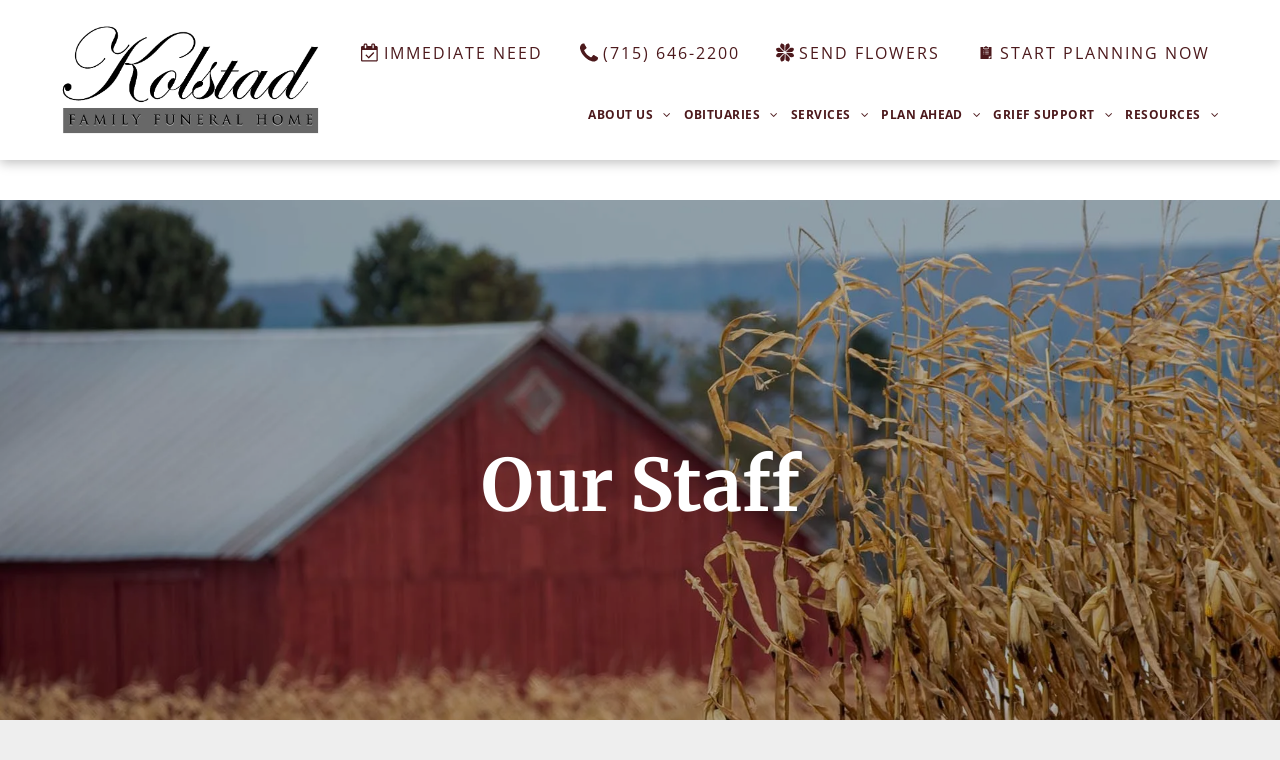

--- FILE ---
content_type: text/html;charset=utf-8
request_url: https://www.kolstadfamilyfuneralhome.com/our-staff
body_size: 51392
content:
<!doctype html >
<html xmlns="http://www.w3.org/1999/xhtml" lang="en"
      class="">
<head>
    <meta charset="utf-8">
    




































<script type="text/javascript">
    window._currentDevice = 'desktop';
    window.Parameters = window.Parameters || {
        HomeUrl: 'https://www.kolstadfamilyfuneralhome.com/',
        AccountUUID: '5595d45abe5148d4997ac8d3a0dcb2df',
        SystemID: 'US_DIRECT_PRODUCTION',
        SiteAlias: 'c54dfa77',
        SiteType: atob('RFVEQU9ORQ=='),
        PublicationDate: 'Fri Jan 02 16:23:54 UTC 2026',
        ExternalUid: '877909',
        IsSiteMultilingual: false,
        InitialPostAlias: '',
        InitialPostPageUuid: '',
        InitialDynamicItem: '',
        DynamicPageInfo: {
            isDynamicPage: false,
            base64JsonRowData: 'null',
        },
        InitialPageAlias: 'our-staff',
        InitialPageUuid: 'd706abf4752f4006b7e5dca2cf1e0101',
        InitialPageId: '1175907297',
        InitialEncodedPageAlias: 'b3VyLXN0YWZm',
        InitialHeaderUuid: '83178cd3ef4d418f825c547e7c923ae0',
        CurrentPageUrl: '',
        IsCurrentHomePage: false,
        AllowAjax: false,
        AfterAjaxCommand: null,
        HomeLinkText: 'Back To Home',
        UseGalleryModule: false,
        CurrentThemeName: 'Layout Theme',
        ThemeVersion: '500000',
        DefaultPageAlias: '',
        RemoveDID: true,
        WidgetStyleID: null,
        IsHeaderFixed: false,
        IsHeaderSkinny: false,
        IsBfs: true,
        StorePageAlias: 'null',
        StorePagesUrls: 'e30=',
        IsNewStore: 'false',
        StorePath: '',
        StoreId: 'null',
        StoreVersion: 0,
        StoreBaseUrl: '',
        StoreCleanUrl: true,
        StoreDisableScrolling: true,
        IsStoreSuspended: false,
        HasCustomDomain: true,
        SimpleSite: false,
        showCookieNotification: false,
        cookiesNotificationMarkup: 'null',
        translatedPageUrl: '',
        isFastMigrationSite: false,
        sidebarPosition: 'NA',
        currentLanguage: 'en',
        currentLocale: 'en',
        NavItems: '[base64]',
        errors: {
            general: 'There was an error connecting to the page.<br/> Make sure you are not offline.',
            password: 'Incorrect name/password combination',
            tryAgain: 'Try again'
        },
        NavigationAreaParams: {
            ShowBackToHomeOnInnerPages: true,
            NavbarSize: -1,
            NavbarLiveHomePage: 'https://www.kolstadfamilyfuneralhome.com/',
            BlockContainerSelector: '.dmBody',
            NavbarSelector: '#dmNav:has(a)',
            SubNavbarSelector: '#subnav_main'
        },
        hasCustomCode: true,
        planID: '7',
        customTemplateId: 'null',
        siteTemplateId: 'null',
        productId: 'DM_DIRECT',
        disableTracking: false,
        pageType: 'FROM_SCRATCH',
        isRuntimeServer: true,
        isInEditor: false,
        hasNativeStore: false,
        defaultLang: 'en',
        hamburgerMigration: null,
        isFlexSite: false
    };

    window.Parameters.LayoutID = {};
    window.Parameters.LayoutID[window._currentDevice] = 6;
    window.Parameters.LayoutVariationID = {};
    window.Parameters.LayoutVariationID[window._currentDevice] = 5;
</script>





















<!-- Injecting site-wide to the head -->




<!-- End Injecting site-wide to the head -->

<!-- Inject secured cdn script -->


<!-- ========= Meta Tags ========= -->
<!-- PWA settings -->
<script>
    function toHash(str) {
        var hash = 5381, i = str.length;
        while (i) {
            hash = hash * 33 ^ str.charCodeAt(--i)
        }
        return hash >>> 0
    }
</script>
<script>
    (function (global) {
    //const cacheKey = global.cacheKey;
    const isOffline = 'onLine' in navigator && navigator.onLine === false;
    const hasServiceWorkerSupport = 'serviceWorker' in navigator;
    if (isOffline) {
        console.log('offline mode');
    }
    if (!hasServiceWorkerSupport) {
        console.log('service worker is not supported');
    }
    if (hasServiceWorkerSupport && !isOffline) {
        window.addEventListener('load', function () {
            const serviceWorkerPath = '/runtime-service-worker.js?v=3';
            navigator.serviceWorker
                .register(serviceWorkerPath, { scope: './' })
                .then(
                    function (registration) {
                        // Registration was successful
                        console.log(
                            'ServiceWorker registration successful with scope: ',
                            registration.scope
                        );
                    },
                    function (err) {
                        // registration failed :(
                        console.log('ServiceWorker registration failed: ', err);
                    }
                )
                .catch(function (err) {
                    console.log(err);
                });
        });

        // helper function to refresh the page
        var refreshPage = (function () {
            var refreshing;
            return function () {
                if (refreshing) return;
                // prevent multiple refreshes
                var refreshkey = 'refreshed' + location.href;
                var prevRefresh = localStorage.getItem(refreshkey);
                if (prevRefresh) {
                    localStorage.removeItem(refreshkey);
                    if (Date.now() - prevRefresh < 30000) {
                        return; // dont go into a refresh loop
                    }
                }
                refreshing = true;
                localStorage.setItem(refreshkey, Date.now());
                console.log('refereshing page');
                window.location.reload();
            };
        })();

        function messageServiceWorker(data) {
            return new Promise(function (resolve, reject) {
                if (navigator.serviceWorker.controller) {
                    var worker = navigator.serviceWorker.controller;
                    var messageChannel = new MessageChannel();
                    messageChannel.port1.onmessage = replyHandler;
                    worker.postMessage(data, [messageChannel.port2]);
                    function replyHandler(event) {
                        resolve(event.data);
                    }
                } else {
                    resolve();
                }
            });
        }
    }
})(window);
</script>
<!-- Add manifest -->
<link rel="manifest" href="/manifest.json">
<!-- Tell the browser it's a PWA -->
<meta name="mobile-web-app-capable" content="yes">
<!-- Tell iOS it's a PWA -->
<meta name="apple-mobile-web-app-capable" content="yes">
<!-- End PWA settings -->



<link rel="canonical" href="https://www.kolstadfamilyfuneralhome.com/our-staff">

<meta id="view" name="viewport" content="initial-scale=1, minimum-scale=1, maximum-scale=5, viewport-fit=cover">
<meta name="apple-mobile-web-app-capable" content="yes">

<!--Add favorites icons-->

<link rel="apple-touch-icon"
      href="https://irp.cdn-website.com/c54dfa77/dms3rep/multi/57px.png"/>

<link rel="icon" type="image/x-icon" href="https://irp.cdn-website.com/c54dfa77/site_favicon_16_1741832842772.ico"/>

<!-- End favorite icons -->
<link rel="preconnect" href="https://lirp.cdn-website.com/"/>



<!-- render the required CSS and JS in the head section -->
<script id='d-js-dmapi'>
    window.SystemID = 'US_DIRECT_PRODUCTION';

    if (!window.dmAPI) {
        window.dmAPI = {
            registerExternalRuntimeComponent: function () {
            },
            getCurrentDeviceType: function () {
                return window._currentDevice;
            },
            runOnReady: (ns, fn) => {
                const safeFn = dmAPI.toSafeFn(fn);
                ns = ns || 'global_' + Math.random().toString(36).slice(2, 11);
                const eventName = 'afterAjax.' + ns;

                if (document.readyState === 'complete') {
                    $.DM.events.off(eventName).on(eventName, safeFn);
                    setTimeout(function () {
                        safeFn({
                            isAjax: false,
                        });
                    }, 0);
                } else {
                    window?.waitForDeferred?.('dmAjax', () => {
                        $.DM.events.off(eventName).on(eventName, safeFn);
                        safeFn({
                            isAjax: false,
                        });
                    });
                }
            },
            toSafeFn: (fn) => {
                if (fn?.safe) {
                    return fn;
                }
                const safeFn = function (...args) {
                    try {
                        return fn?.apply(null, args);
                    } catch (e) {
                        console.log('function failed ' + e.message);
                    }
                };
                safeFn.safe = true;
                return safeFn;
            }
        };
    }

    if (!window.requestIdleCallback) {
        window.requestIdleCallback = function (fn) {
            setTimeout(fn, 0);
        }
    }
</script>

<!-- loadCSS function header.jsp-->






<script id="d-js-load-css">
/**
 * There are a few <link> tags with CSS resource in them that are preloaded in the page
 * in each of those there is a "onload" handler which invokes the loadCSS callback
 * defined here.
 * We are monitoring 3 main CSS files - the runtime, the global and the page.
 * When each load we check to see if we can append them all in a batch. If threre
 * is no page css (which may happen on inner pages) then we do not wait for it
 */
(function () {
  let cssLinks = {};
  function loadCssLink(link) {
    link.onload = null;
    link.rel = "stylesheet";
    link.type = "text/css";
  }
  
    function checkCss() {
      const pageCssLink = document.querySelector("[id*='CssLink']");
      const widgetCssLink = document.querySelector("[id*='widgetCSS']");

        if (cssLinks && cssLinks.runtime && cssLinks.global && (!pageCssLink || cssLinks.page) && (!widgetCssLink || cssLinks.widget)) {
            const storedRuntimeCssLink = cssLinks.runtime;
            const storedPageCssLink = cssLinks.page;
            const storedGlobalCssLink = cssLinks.global;
            const storedWidgetCssLink = cssLinks.widget;

            storedGlobalCssLink.disabled = true;
            loadCssLink(storedGlobalCssLink);

            if (storedPageCssLink) {
                storedPageCssLink.disabled = true;
                loadCssLink(storedPageCssLink);
            }

            if(storedWidgetCssLink) {
                storedWidgetCssLink.disabled = true;
                loadCssLink(storedWidgetCssLink);
            }

            storedRuntimeCssLink.disabled = true;
            loadCssLink(storedRuntimeCssLink);

            requestAnimationFrame(() => {
                setTimeout(() => {
                    storedRuntimeCssLink.disabled = false;
                    storedGlobalCssLink.disabled = false;
                    if (storedPageCssLink) {
                      storedPageCssLink.disabled = false;
                    }
                    if (storedWidgetCssLink) {
                      storedWidgetCssLink.disabled = false;
                    }
                    // (SUP-4179) Clear the accumulated cssLinks only when we're
                    // sure that the document has finished loading and the document 
                    // has been parsed.
                    if(document.readyState === 'interactive') {
                      cssLinks = null;
                    }
                }, 0);
            });
        }
    }
  

  function loadCSS(link) {
    try {
      var urlParams = new URLSearchParams(window.location.search);
      var noCSS = !!urlParams.get("nocss");
      var cssTimeout = urlParams.get("cssTimeout") || 0;

      if (noCSS) {
        return;
      }
      if (link.href && link.href.includes("d-css-runtime")) {
        cssLinks.runtime = link;
        checkCss();
      } else if (link.id === "siteGlobalCss") {
        cssLinks.global = link;
        checkCss();
      } 
      
      else if (link.id && link.id.includes("CssLink")) {
        cssLinks.page = link;
        checkCss();
      } else if (link.id && link.id.includes("widgetCSS")) {
        cssLinks.widget = link;
        checkCss();
      }
      
      else {
        requestIdleCallback(function () {
          window.setTimeout(function () {
            loadCssLink(link);
          }, parseInt(cssTimeout, 10));
        });
      }
    } catch (e) {
      throw e
    }
  }
  window.loadCSS = window.loadCSS || loadCSS;
})();
</script>



<script data-role="deferred-init" type="text/javascript">
    /* usage: window.getDeferred(<deferred name>).resolve() or window.getDeferred(<deferred name>).promise.then(...)*/
    function Def() {
        this.promise = new Promise((function (a, b) {
            this.resolve = a, this.reject = b
        }).bind(this))
    }

    const defs = {};
    window.getDeferred = function (a) {
        return null == defs[a] && (defs[a] = new Def), defs[a]
    }
    window.waitForDeferred = function (b, a, c) {
        let d = window?.getDeferred?.(b);
        d
            ? d.promise.then(a)
            : c && ["complete", "interactive"].includes(document.readyState)
                ? setTimeout(a, 1)
                : c
                    ? document.addEventListener("DOMContentLoaded", a)
                    : console.error(`Deferred  does not exist`);
    };
</script>
<style id="forceCssIncludes">
    /* This file is auto-generated from a `scss` file with the same name */

.videobgwrapper{overflow:hidden;position:absolute;z-index:0;width:100%;height:100%;top:0;left:0;pointer-events:none;border-radius:inherit}.videobgframe{position:absolute;width:101%;height:100%;top:50%;left:50%;transform:translateY(-50%) translateX(-50%);object-fit:fill}#dm video.videobgframe{margin:0}@media (max-width:767px){.dmRoot .dmPhotoGallery.newPhotoGallery:not(.photo-gallery-done){min-height:80vh}}@media (min-width:1025px){.dmRoot .dmPhotoGallery.newPhotoGallery:not(.photo-gallery-done){min-height:45vh}}@media (min-width:768px) and (max-width:1024px){.responsiveTablet .dmPhotoGallery.newPhotoGallery:not(.photo-gallery-done){min-height:45vh}}#dm [data-show-on-page-only]{display:none!important}#dmRoot div.stickyHeaderFix div.site_content{margin-top:0!important}#dmRoot div.stickyHeaderFix div.hamburger-header-container{position:relative}
    

</style>
<style id="cssVariables" type="text/css">
    :root {
  --color_1: rgba(255,255,255,1);
  --color_2: rgba(31,32,34,1);
  --color_3: rgba(76, 25, 28, 1);
  --color_4: rgba(46,43,43,1);
  --color_5: rgba(76, 25, 28, 1);
  --color_6: rgba(151, 151, 151, 1);
  --color_7: rgba(127,127,127,1);
  --color_8: rgba(237,237,237,0.19);
}
</style>























<!-- Google Fonts Include -->













<!-- loadCSS function fonts.jsp-->



<link type="text/css" rel="stylesheet" href="https://irp.cdn-website.com/fonts/css2?family=Muli:ital,wght@0,200;0,300;0,400;0,600;0,700;0,800;0,900&family=Cardo:ital,wght@0,400;0,700;1,400&family=Inter:ital,wght@0,100..900;1,100..900&family=Barlow:ital,wght@0,100;0,200;0,300;0,400;0,500;0,600;0,700;0,800;0,900;1,100;1,200;1,300;1,400;1,500;1,600;1,700;1,800;1,900&family=Italiana:ital,wght@0,400&family=Roboto:ital,wght@0,100;0,300;0,400;0,500;0,700;0,900;1,100;1,300;1,400;1,500;1,700;1,900&family=Amiri:ital,wght@0,400;0,700;1,400;1,700&family=Montserrat:ital,wght@0,100..900;1,100..900&family=Poppins:ital,wght@0,100;0,200;0,300;0,400;0,500;0,600;0,700;0,800;0,900;1,100;1,200;1,300;1,400;1,500;1,600;1,700;1,800;1,900&family=Lato:ital,wght@0,100;0,300;0,400;0,700;0,900;1,100;1,300;1,400;1,700;1,900&family=Lora:ital,wght@0,400..700;1,400..700&family=Merriweather:ital,wght@0,300;0,400;0,700;0,900;1,300;1,400;1,700;1,900&family=Open+Sans:ital,wght@0,300..800;1,300..800&amp;subset=latin-ext&amp;display=swap"  />





<!-- RT CSS Include d-css-runtime-desktop-one-package-structured-global-->
<link rel="stylesheet" type="text/css" href="https://static.cdn-website.com/mnlt/production/6118/_dm/s/rt/dist/css/d-css-runtime-desktop-one-package-structured-global.min.css" />

<!-- End of RT CSS Include -->

<link type="text/css" rel="stylesheet" href="https://irp.cdn-website.com/WIDGET_CSS/2606c3112b69bc07f0b5e33d5dd7bd5a.css" id="widgetCSS" />

<!-- Support `img` size attributes -->
<style>img[width][height] {
  height: auto;
}</style>

<!-- Support showing sticky element on page only -->
<style>
  body[data-page-alias="our-staff"] #dm [data-show-on-page-only="our-staff"] {
    display: block !important;
  }
</style>

<!-- This is populated in Ajax navigation -->
<style id="pageAdditionalWidgetsCss" type="text/css">
</style>




<!-- Site CSS -->
<link type="text/css" rel="stylesheet" href="https://irp.cdn-website.com/c54dfa77/files/c54dfa77_1.min.css?v=28" id="siteGlobalCss" />



<style id="customWidgetStyle" type="text/css">
    
</style>
<style id="innerPagesStyle" type="text/css">
    
</style>


<style
        id="additionalGlobalCss" type="text/css"
>
</style>

<style id="pagestyle" type="text/css">
    *#dm *.dmBody a.span.textonly
{
	color:var(--color_1) !important;
}
*#dm *.dmBody div.dmform-error
{
	font-style:normal !important;
}
*#dm *.dmBody div.dmforminput textarea
{
	font-style:italic !important;
}
*#dm *.dmBody div.dmforminput *.fileUploadLink
{
	font-style:italic !important;
}
*#dm *.dmBody div.checkboxwrapper span
{
	font-style:italic !important;
}
*#dm *.dmBody div.radiowrapper span
{
	font-style:italic !important;
}
*#dm *.dmBody nav.u_1144820115
{
	color:black !important;
}
*#dm *.dmBody nav.u_1270697930
{
	color:black !important;
}
*#dm *.dmBody nav.u_1112353738
{
	color:white !important;
}
*#dm *.dmBody *.u_1038131514 .dmformsubmit
{
	float:LEFT !important;
}
*#dm *.dmBody div.u_1038131514 input:not([type="submit"])
{
	background-color:rgba(0,0,0,0) !important;
	border-style:solid !important;
	border-width:0 !important;
	border-bottom-width:1px !important;
	border-bottom-style:solid !important;
	border-bottom-color:rgba(224,158,72,1) !important;
}
*#dm *.dmBody div.u_1038131514 textarea
{
	background-color:rgba(0,0,0,0) !important;
	border-style:solid !important;
	border-width:0 !important;
	border-bottom-width:1px !important;
	border-bottom-style:solid !important;
	border-bottom-color:rgba(224,158,72,1) !important;
}
*#dm *.dmBody div.u_1038131514 select
{
	background-color:rgba(0,0,0,0) !important;
	border-style:solid !important;
	border-width:0 !important;
	border-bottom-width:1px !important;
	border-bottom-style:solid !important;
	border-bottom-color:rgba(224,158,72,1) !important;
}
*#dm *.dmBody *.u_1050831752 .dmformsubmit
{
	float:LEFT !important;
}
*#dm *.dmBody div.u_1050831752 input:not([type="submit"])
{
	border-color:rgba(204,204,204,1) !important;
	border-style:solid !important;
	border-width:1px !important;
}
*#dm *.dmBody div.u_1050831752 textarea
{
	border-color:rgba(204,204,204,1) !important;
	border-style:solid !important;
	border-width:1px !important;
}
*#dm *.dmBody div.u_1050831752 select
{
	border-color:rgba(204,204,204,1) !important;
	border-style:solid !important;
	border-width:1px !important;
}
*#dm *.dmBody nav.u_1011085993
{
	color:black !important;
}
*#dm *.dmBody div.u_1770599810
{
	border-color:rgba(204,204,204,1) !important;
	border-width:0 !important;
	border-style:solid !important;
}
*#dm *.dmBody a.u_1500904462
{
	border-style:solid !important;
	border-width:1px !important;
}
.faqs-accordion
{
	background-color:#f1f8ff !important;
	border-radius:5px !important;
	margin-bottom:5px !important;
	font-size:20px !important;
	font-weight:700 !important;
}
.faqs-accordion .panel
{
	font-size:16px !important;
	line-height:1.5 !important;
}
*#dm *.dmBody *.u_1653718462:before
{
	opacity:0.5 !important;
	background-color:var(--color_1) !important;
}
*#dm *.dmBody *.u_1653718462.before
{
	opacity:0.5 !important;
	background-color:var(--color_1) !important;
}
*#dm *.dmBody *.u_1653718462>.bgExtraLayerOverlay
{
	opacity:0.5 !important;
	background-color:var(--color_1) !important;
}
*#dm *.dmBody div.u_1938326105
{
	background-color:var(--color_1) !important;
}
*#dm *.dmBody *.u_1979208259:before
{
	opacity:0.5 !important;
	background-color:var(--color_1) !important;
}
*#dm *.dmBody *.u_1979208259.before
{
	opacity:0.5 !important;
	background-color:var(--color_1) !important;
}
*#dm *.dmBody *.u_1979208259>.bgExtraLayerOverlay
{
	opacity:0.5 !important;
	background-color:var(--color_1) !important;
}
*#dm *.dmBody div.u_1979208259
{
	background-repeat:no-repeat !important;
	background-image:url(https://lirp.cdn-website.com/c54dfa77/dms3rep/multi/opt/60abe765ca1ad2ee117e49fe_Resources+Banner+BG+Image-2880w.jpg) !important;
	background-size:cover !important;
}
*#dm *.dmBody div.u_1559530805
{
	background-color:rgba(248,245,237,1) !important;
}
*#dm *.dmBody div.u_1807556549
{
	background-color:rgba(248,245,237,1) !important;
}
*#dm *.dmBody div.u_1045590038 .svg
{
	color:rgba(172,155,106,1) !important;
	fill:rgba(172,155,106,1) !important;
}
*#dm *.dmBody div.u_1313805364 .svg
{
	color:rgba(172,155,106,1) !important;
	fill:rgba(172,155,106,1) !important;
}
*#dm *.dmBody div.u_1406585501 .svg
{
	color:rgba(172,155,106,1) !important;
	fill:rgba(172,155,106,1) !important;
}
*#dm *.dmBody div.u_1314848715 .svg
{
	color:rgba(172,155,106,1) !important;
	fill:rgba(172,155,106,1) !important;
}
*#dm *.dmBody div.u_1974254069 .accordion-wrapper
{
	border-radius:5px !important;
	-moz-border-radius:5px !important;
	-webkit-border-radius:5px !important;
}
*#dm *.dmBody div.u_1974254069 .arrow-wrapper
{
	background-color:rgba(0,0,0,0) !important;
	border-radius:0 !important;
	-moz-border-radius:0 !important;
	-webkit-border-radius:0 !important;
}
*#dm *.dmBody div.u_1974254069 .accordion-description .section-inner
{
	color:rgba(51,51,51,1) !important;
	font-family:Inter !important;
}
*#dm *.dmBody div.u_1974254069 .title-text
{
	font-weight:normal !important;
	font-family:Lora !important;
	color:rgba(0,0,0,1) !important;
}
*#dm *.dmBody div.u_1974254069 .title-text *
{
	font-family:Lora !important;
	color:rgba(0,0,0,1) !important;
	font-weight:normal !important;
}
*#dm *.dmBody div.u_1974254069 .accordion-title
{
	font-weight:normal !important;
	font-family:Lora !important;
	color:rgba(0,0,0,1) !important;
	background-image:initial !important;
	background-color:rgba(248,245,237,1) !important;
}
*#dm *.dmBody *.u_1974254069 .accordion-title .arrow .close
{
	fill:rgba(172,155,106,1) !important;
	background-color:rgba(172,155,106,1) !important;
}
*#dm *.dmBody *.u_1974254069 .accordion-title .horizontal
{
	fill:rgba(172,155,106,1) !important;
	background-color:rgba(172,155,106,1) !important;
}
*#dm *.dmBody *.u_1974254069 .accordion-title .vertical
{
	fill:rgba(172,155,106,1) !important;
	background-color:rgba(172,155,106,1) !important;
}
*#dm *.dmBody div.u_1979208259:before
{
	background-color:rgba(0,0,0,1) !important;
	opacity:0.3 !important;
}
*#dm *.dmBody div.u_1979208259.before
{
	background-color:rgba(0,0,0,1) !important;
	opacity:0.3 !important;
}
*#dm *.dmBody div.u_1979208259>.bgExtraLayerOverlay
{
	background-color:rgba(0,0,0,1) !important;
	opacity:0.3 !important;
}
*#dm *.dmBody div.u_1653718462
{
	border-style:solid !important;
	border-width:1px !important;
	border-color:rgba(204,204,204,1) !important;
	background-repeat:no-repeat !important;
	background-image:url(https://lirp.cdn-website.com/c54dfa77/dms3rep/multi/opt/Pre-Planning+Funeral+Arrangements+Online+now+in+Hale+County+Texas+offered+at+Lemons+Funeral+Chapel+in+Plainview+TX-2880w.jpg) !important;
	background-size:cover !important;
	border-radius:0 !important;
	-moz-border-radius:0 !important;
	-webkit-border-radius:0 !important;
}
*#dm *.dmBody div.u_1653718462:before
{
	opacity:0.57 !important;
}
*#dm *.dmBody div.u_1653718462.before
{
	opacity:0.57 !important;
}
*#dm *.dmBody div.u_1653718462>.bgExtraLayerOverlay
{
	opacity:0.57 !important;
}
*#dm *.dmBody div.u_1724337552
{
	background-color:var(--color_1) !important;
}
*#dm *.dmBody div.u_1787156722
{
	box-shadow:rgba(0,0,0,0.06) 0 3px 11px 0 !important;
	-moz-box-shadow:rgba(0,0,0,0.06) 0 3px 11px 0 !important;
	-webkit-box-shadow:rgba(0,0,0,0.06) 0 3px 11px 0 !important;
}
*#dm *.dmBody div.u_1064790178
{
	background-color:var(--color_1) !important;
	box-shadow:none !important;
	-moz-box-shadow:none !important;
	-webkit-box-shadow:none !important;
}
*#dm *.dmBody div.u_1745827406
{
	box-shadow:rgba(0,0,0,0.25) 0 3px 11px 0 !important;
	-moz-box-shadow:rgba(0,0,0,0.25) 0 3px 11px 0 !important;
	-webkit-box-shadow:rgba(0,0,0,0.25) 0 3px 11px 0 !important;
}
*#dm *.dmBody div.u_1140519410
{
	background-color:var(--color_1) !important;
}
*#dm *.dmBody div.u_1986972128
{
	box-shadow:rgba(0,0,0,0.25) 0 3px 11px 0 !important;
	-moz-box-shadow:rgba(0,0,0,0.25) 0 3px 11px 0 !important;
	-webkit-box-shadow:rgba(0,0,0,0.25) 0 3px 11px 0 !important;
}
*#dm *.dmBody div.u_1975623292
{
	box-shadow:rgba(0,0,0,0.25) 0 3px 11px 0 !important;
	-moz-box-shadow:rgba(0,0,0,0.25) 0 3px 11px 0 !important;
	-webkit-box-shadow:rgba(0,0,0,0.25) 0 3px 11px 0 !important;
}
*#dm *.dmBody div.u_1122848160
{
	background-color:var(--color_1) !important;
}
*#dm *.dmBody *.u_1554259012:before
{
	opacity:0.5 !important;
	background-color:var(--color_1) !important;
}
*#dm *.dmBody *.u_1554259012.before
{
	opacity:0.5 !important;
	background-color:var(--color_1) !important;
}
*#dm *.dmBody *.u_1554259012>.bgExtraLayerOverlay
{
	opacity:0.5 !important;
	background-color:var(--color_1) !important;
}
*#dm *.dmBody div.u_1554259012
{
	background-repeat:no-repeat !important;
	background-image:url(https://lirp.cdn-website.com/c54dfa77/dms3rep/multi/opt/60af076c1ccefe01c0460b79_About+Us+Banner+BG+Image-2880w.jpg) !important;
	background-size:cover !important;
}
*#dm *.dmBody div.u_1554259012:before
{
	background-color:rgba(0,0,0,1) !important;
	opacity:0.25 !important;
}
*#dm *.dmBody div.u_1554259012.before
{
	background-color:rgba(0,0,0,1) !important;
	opacity:0.25 !important;
}
*#dm *.dmBody div.u_1554259012>.bgExtraLayerOverlay
{
	background-color:rgba(0,0,0,1) !important;
	opacity:0.25 !important;
}
*#dm *.dmBody div.u_1153300905
{
	background-color:rgba(248,245,237,1) !important;
}
*#dm *.dmBody div.u_1633959956
{
	background-repeat:no-repeat !important;
	background-image:url(https://lirp.cdn-website.com/c54dfa77/dms3rep/multi/opt/Traditional+Funeral+Services+and+Burial+Services+in+Hale+County+Texas+Funeral+Services+offered+at+Lemons+Funeral+Chapel+In+Plainview+TX+PNG-2880w.png) !important;
	background-size:cover !important;
	box-shadow:rgba(0,0,0,0.25) 0 3px 11px 0 !important;
	-moz-box-shadow:rgba(0,0,0,0.25) 0 3px 11px 0 !important;
	-webkit-box-shadow:rgba(0,0,0,0.25) 0 3px 11px 0 !important;
}
*#dm *.dmBody div.u_1872645229
{
	background-repeat:no-repeat !important;
	background-image:url(https://lirp.cdn-website.com/c54dfa77/dms3rep/multi/opt/Cremation+Services+in+Hale+County+Texas+provided+by+Lemons+Funeral+Chapel+in+Plainview+TX+PNG-2880w.png) !important;
	background-size:cover !important;
	box-shadow:none !important;
	-moz-box-shadow:none !important;
	-webkit-box-shadow:none !important;
}
*#dm *.dmBody div.u_1462985619
{
	background-repeat:no-repeat !important;
	background-image:url(https://lirp.cdn-website.com/c54dfa77/dms3rep/multi/opt/Veteran+Funeral+Services+for+Hale+County+Texas+offered+at+Lemons+Funeral+Chapel+Located+in+Plainview+TX+PNG-2880w.png) !important;
	background-size:cover !important;
}
*#dm *.dmBody div.u_1345769019
{
	background-repeat:no-repeat !important;
	background-image:url(https://lirp.cdn-website.com/c54dfa77/dms3rep/multi/opt/Our+Story+and+History+of+Lemons+Funeral+Chapel+in+Plainview+Texas+PNG-2880w.png) !important;
	background-size:cover !important;
}
*#dm *.dmBody div.u_1718645535 .send_flowers_link
{
	border-radius:5px !important;
	-moz-border-radius:5px !important;
	-webkit-border-radius:5px !important;
	max-width:160px !important;
	font-size:16px !important;
}
*#dm *.dmBody *.u_1927312682:before
{
	opacity:0.5 !important;
	background-color:var(--color_1) !important;
}
*#dm *.dmBody *.u_1927312682.before
{
	opacity:0.5 !important;
	background-color:var(--color_1) !important;
}
*#dm *.dmBody *.u_1927312682>.bgExtraLayerOverlay
{
	opacity:0.5 !important;
	background-color:var(--color_1) !important;
}
*#dm *.dmBody div.u_1927312682
{
	background-repeat:no-repeat !important;
	background-image:url(https://lirp.cdn-website.com/c54dfa77/dms3rep/multi/opt/60af076c1ccefe01c0460b79_About+Us+Banner+BG+Image-2880w.jpg) !important;
	background-size:cover !important;
}
*#dm *.dmBody div.u_1718645535 .obit-slide-name
{
	font-weight:normal !important;
}
*#dm *.dmBody div.u_1718645535 .obit-date
{
	font-family:Georgia !important;
}
*#dm *.dmBody *.dmform-error
{
	padding-left:8px !important;
	padding-right:8px !important;
	text-align:CENTER !important;
}
*#dm *.dmBody *.dmform-error .rteBlock
{
	padding-left:8px !important;
	padding-right:8px !important;
	text-align:CENTER !important;
}
*#dm *.dmBody *.u_1088057040 .tukios_email-subscribe-input
{
	border-bottom-color:rgba(161,120,0,1) !important;
}
*#dm *.dmBody div.u_1406537979
{
	border-radius:20px !important;
	-moz-border-radius:20px !important;
	-webkit-border-radius:20px !important;
	background-repeat:no-repeat !important;
	background-image:url(https://lirp.cdn-website.com/147b8ce1/dms3rep/multi/opt/605c6212d0985d1e12abb492_OBit+Subscribe+Box+BG+Image-2880w.jpg) !important;
	background-size:cover !important;
}
*#dm *.dmBody div.u_1088057040 .tukios_email-subscribe-input::placeholder
{
	color:rgba(2,47,74,0.55) !important;
}
*#dm *.dmBody *.u_1076492724:before
{
	opacity:0.5 !important;
	background-color:var(--color_1) !important;
}
*#dm *.dmBody *.u_1076492724.before
{
	opacity:0.5 !important;
	background-color:var(--color_1) !important;
}
*#dm *.dmBody *.u_1076492724>.bgExtraLayerOverlay
{
	opacity:0.5 !important;
	background-color:var(--color_1) !important;
}
*#dm *.dmBody *.u_1505943953 .tukios_email-subscribe-input
{
	border-bottom-color:rgba(161,120,0,1) !important;
	color:var(--color_1) !important;
}
*#dm *.dmBody div.u_1076492724:before
{
	background-color:rgba(0,0,0,1) !important;
	opacity:0.45 !important;
}
*#dm *.dmBody div.u_1076492724.before
{
	background-color:rgba(0,0,0,1) !important;
	opacity:0.45 !important;
}
*#dm *.dmBody div.u_1076492724>.bgExtraLayerOverlay
{
	background-color:rgba(0,0,0,1) !important;
	opacity:0.45 !important;
}
*#dm *.dmBody div.u_1076492724
{
	border-radius:20px !important;
	-moz-border-radius:20px !important;
	-webkit-border-radius:20px !important;
	background-repeat:no-repeat !important;
	background-image:url(https://lirp.cdn-website.com/c54dfa77/dms3rep/multi/opt/60586869674553d9abec2734_Depositphotos_334298946_l-2015-p-1600-ce749a79-2880w.jpeg) !important;
	background-size:cover !important;
	overflow:hidden !important;
}
*#dm *.dmBody div.u_1505943953 .tukios_email-subscribe-input::placeholder
{
	color:rgba(255,255,255,0.70) !important;
}
*#dm *.dmBody *.u_1337020436
{
	width:100% !important;
}
*#dm *.dmBody *.u_1045135843:before
{
	opacity:0.5 !important;
	background-color:var(--color_1) !important;
}
*#dm *.dmBody *.u_1045135843.before
{
	opacity:0.5 !important;
	background-color:var(--color_1) !important;
}
*#dm *.dmBody *.u_1045135843>.bgExtraLayerOverlay
{
	opacity:0.5 !important;
	background-color:var(--color_1) !important;
}
*#dm *.dmBody div.u_1045135843
{
	background-repeat:no-repeat !important;
	background-image:url(https://lirp.cdn-website.com/c54dfa77/dms3rep/multi/opt/60af076c1ccefe01c0460b79_About+Us+Banner+BG+Image-2880w.jpg) !important;
	background-size:cover !important;
}
*#dm *.dmBody div.u_1045135843:before
{
	background-color:rgba(0,0,0,1) !important;
	opacity:0.1 !important;
}
*#dm *.dmBody div.u_1045135843.before
{
	background-color:rgba(0,0,0,1) !important;
	opacity:0.1 !important;
}
*#dm *.dmBody div.u_1045135843>.bgExtraLayerOverlay
{
	background-color:rgba(0,0,0,1) !important;
	opacity:0.1 !important;
}
*#dm *.dmBody div.u_1760191183 .tukios--obituary-listing-date
{
	font-weight:normal !important;
	font-family:Georgia !important;
}
*#dm *.dmBody *.u_1760191183 .tukios--obituary-listing-button.tukios--obituary-visit-button:hover
{
	background-color:rgba(50,91,106,1) !important;
}
*#dm *.dmBody *.u_1760191183 .tukios--obituary-listing-button.tukios--obituary-visit-button
{
	background-color:rgba(115,143,155,1) !important;
}
*#dm *.dmBody div.u_1760191183 .tukios--obituary-listing-button.tukios--obituary-flower-button:hover
{
	color:var(--color_1) !important;
	border-color:rgba(50,91,106,1) !important;
}
*#dm *.dmBody *.u_1760191183 .tukios--obituary-listing-button.tukios--obituary-flower-button:hover
{
	background-color:rgba(50,91,106,1) !important;
}
*#dm *.dmBody div.u_1760191183 .tukios--obituary-listing-name
{
	font-weight:normal !important;
	color:var(--color_2) !important;
}
*#dm *.dmBody div.u_1760191183 .tukios--obituary-listing-button.tukios--obituary-visit-button
{
	color:var(--color_1) !important;
}
*#dm *.dmBody div.u_1835076928
{
	border-radius:0 !important;
	-moz-border-radius:0 !important;
	-webkit-border-radius:0 !important;
	background-color:var(--color_1) !important;
}
*#dm *.dmBody div.u_1760113713
{
	background-color:rgba(248,245,237,1) !important;
	background-repeat:no-repeat !important;
	background-image:none !important;
	background-size:cover !important;
}
*#dm *.dmBody div.u_1088057040 .tukios_email-subscribe-input
{
	color:rgba(2,47,74,0.55) !important;
	border-bottom-color:rgba(172,155,106,1) !important;
}
*#dm *.dmBody div.u_1088057040 .tukios_email-subscribe-input:hover
{
	border-bottom-color:rgba(172,155,106,1) !important;
}
*#dm *.dmBody *.u_1088057040 .tukios_email-subscribe-button
{
	background-color:rgba(172,155,106,1) !important;
}
*#dm *.dmBody *.u_1088057040 .tukios_email-subscribe-dropdown
{
	background-color:rgba(172,155,106,1) !important;
}
*#dm *.dmBody *.u_1088057040 .select-items
{
	background-color:rgba(172,155,106,1) !important;
}
*#dm *.dmBody *.u_1088057040 .tukios_email-subscribe-button:hover
{
	background-color:rgba(0,0,0,1) !important;
}
*#dm *.dmBody *.u_1088057040 .tukios_email-subscribe-dropdown:hover
{
	background-color:rgba(0,0,0,1) !important;
}
*#dm *.dmBody *.u_1088057040 .select-items:hover
{
	background-color:rgba(0,0,0,1) !important;
}
*#dm *.dmBody div.u_1505943953 .tukios_email-subscribe-input
{
	border-bottom-color:rgba(172,155,106,1) !important;
}
*#dm *.dmBody div.u_1505943953 .tukios_email-subscribe-input:hover
{
	border-bottom-color:rgba(172,155,106,1) !important;
}
*#dm *.dmBody *.u_1505943953 .tukios_email-subscribe-button
{
	background-color:rgba(172,155,106,1) !important;
}
*#dm *.dmBody *.u_1505943953 .tukios_email-subscribe-dropdown
{
	background-color:rgba(172,155,106,1) !important;
}
*#dm *.dmBody *.u_1505943953 .select-items
{
	background-color:rgba(172,155,106,1) !important;
}
*#dm *.dmBody *.u_1505943953 .tukios_email-subscribe-button:hover
{
	background-color:rgba(0,0,0,1) !important;
}
*#dm *.dmBody *.u_1505943953 .tukios_email-subscribe-dropdown:hover
{
	background-color:rgba(0,0,0,1) !important;
}
*#dm *.dmBody *.u_1505943953 .select-items:hover
{
	background-color:rgba(0,0,0,1) !important;
}
*#dm *.dmBody div.u_1253526773
{
	border-radius:0 !important;
	-moz-border-radius:0 !important;
	-webkit-border-radius:0 !important;
	background-color:var(--color_1) !important;
}
*#dm *.dmBody *.u_1718645535 #send_flowers_link
{
	background-color:rgba(172,155,106,1) !important;
}
*#dm *.dmBody *.u_1718645535 #send_flowers_link:hover
{
	background-color:rgba(0,0,0,1) !important;
	color:var(--color_1) !important;
}
*#dm *.dmBody *.u_1773300040:before
{
	opacity:0.5 !important;
	background-color:var(--color_1) !important;
}
*#dm *.dmBody *.u_1773300040.before
{
	opacity:0.5 !important;
	background-color:var(--color_1) !important;
}
*#dm *.dmBody *.u_1773300040>.bgExtraLayerOverlay
{
	opacity:0.5 !important;
	background-color:var(--color_1) !important;
}
*#dm *.dmBody div.u_1773300040:before
{
	background-color:rgba(0,0,0,1) !important;
	opacity:0.25 !important;
}
*#dm *.dmBody div.u_1773300040.before
{
	background-color:rgba(0,0,0,1) !important;
	opacity:0.25 !important;
}
*#dm *.dmBody div.u_1773300040>.bgExtraLayerOverlay
{
	background-color:rgba(0,0,0,1) !important;
	opacity:0.25 !important;
}
*#dm *.dmBody div.u_1773300040
{
	background-repeat:no-repeat !important;
	background-image:url(https://lirp.cdn-website.com/c54dfa77/dms3rep/multi/opt/60af076c1ccefe01c0460b79_About+Us+Banner+BG+Image-2880w.jpg) !important;
	background-size:cover !important;
}
*#dm *.dmBody div.u_1827636043
{
	border-radius:0 !important;
	-moz-border-radius:0 !important;
	-webkit-border-radius:0 !important;
	background-color:var(--color_1) !important;
}
*#dm *.dmBody div.u_1993060978
{
	border-style:solid !important;
	border-width:2px !important;
	border-color:rgba(172,155,106,1) !important;
}
*#dm *.dmBody div.u_1154745706
{
	background-color:rgba(248,245,237,1) !important;
	background-repeat:no-repeat !important;
	background-image:none !important;
	background-size:cover !important;
}
*#dm *.dmBody div.u_1521582194
{
	background-color:rgba(248,245,237,1) !important;
}
*#dm *.dmBody div.u_1573524648
{
	background-color:rgba(248,245,237,1) !important;
	background-repeat:no-repeat !important;
	background-image:url(https://lirp.cdn-website.com/c54dfa77/dms3rep/multi/opt/Lemons+Funeral+Home+-+Chapel+Located+in+Plainview+TX+Serving+Hale+County+Texas-2880w.png) !important;
	background-size:cover !important;
}
*#dm *.dmBody *.u_1573524648:before
{
	opacity:0.5 !important;
	background-color:var(--color_1) !important;
}
*#dm *.dmBody *.u_1573524648.before
{
	opacity:0.5 !important;
	background-color:var(--color_1) !important;
}
*#dm *.dmBody *.u_1573524648>.bgExtraLayerOverlay
{
	opacity:0.5 !important;
	background-color:var(--color_1) !important;
}
*#dm *.dmBody div.u_1573524648:before
{
	background-color:rgba(248,245,237,1) !important;
}
*#dm *.dmBody div.u_1573524648.before
{
	background-color:rgba(248,245,237,1) !important;
}
*#dm *.dmBody div.u_1573524648>.bgExtraLayerOverlay
{
	background-color:rgba(248,245,237,1) !important;
}
*#dm *.dmBody div.u_1927312682:before
{
	background-color:rgba(0,0,0,1) !important;
	opacity:0.3 !important;
}
*#dm *.dmBody div.u_1927312682.before
{
	background-color:rgba(0,0,0,1) !important;
	opacity:0.3 !important;
}
*#dm *.dmBody div.u_1927312682>.bgExtraLayerOverlay
{
	background-color:rgba(0,0,0,1) !important;
	opacity:0.3 !important;
}
*#dm *.dmBody div.u_1599544274
{
	border-radius:0 !important;
	-moz-border-radius:0 !important;
	-webkit-border-radius:0 !important;
	background-color:var(--color_1) !important;
}
*#dm *.dmBody *.u_1401124717.main-navigation.unifiednav .unifiednav__container:not([data-depth])>.unifiednav__item-wrap>.unifiednav__item
{
	margin-left:0 !important;
	padding-top:0 !important;
	padding-left:15px !important;
	padding-bottom:0 !important;
	margin-top:0 !important;
	margin-bottom:0 !important;
	margin-right:0 !important;
	padding-right:15px !important;
}
*#dm *.dmBody div.u_1742186722
{
	display:flex !important;
	align-items:center !important;
}
*#dm *.dmBody nav.u_1401124717.main-navigation.unifiednav .unifiednav__container:not([data-depth])>.unifiednav__item-wrap>.unifiednav__item
{
	color:var(--color_1) !important;
	padding:20px 20px !important;
	font-weight:600 !important;
	text-transform:uppercase !important;
}
*#dm *.dmBody *.u_1401124717.main-navigation.unifiednav:not([image]) .unifiednav__container[data-depth="0"]
{
	top:calc(100% - 0px) !important;
}
*#dm *.dmBody *.u_1401124717.main-navigation.unifiednav[data-nav-structure="HORIZONTAL"] .unifiednav__container:not([data-depth])>.unifiednav__item-wrap:not(:last-child) .unifiednav__container[data-depth="0"]
{
	left:0 !important;
}
*#dm *.dmBody *.u_1401124717.main-navigation.unifiednav[data-nav-structure="SPLIT"] .unifiednav__container:not([data-depth]):not(:last-of-type)>.unifiednav__item-wrap .unifiednav__container[data-depth="0"]
{
	left:0 !important;
}
*#dm *.dmBody *.u_1401124717.main-navigation.unifiednav[data-nav-structure="SPLIT"] .unifiednav__container:not([data-depth]):last-of-type>.unifiednav__item-wrap:not(:last-child) .unifiednav__container[data-depth="0"]
{
	left:0 !important;
}
*#dm *.dmBody nav.u_1401124717>a
{
	padding:20px 30px !important;
}
*#dm *.dmBody nav.u_1401124717
{
	color:white !important;
}
*#dm *.dmBody nav.u_1401124717.main-navigation.unifiednav .unifiednav__container:not([data-depth])>.unifiednav__item-wrap>.unifiednav__item:hover
{
	color:rgba(0,0,0,1) !important;
}
*#dm *.dmBody nav.u_1401124717.main-navigation.unifiednav .unifiednav__container:not([data-depth])>.unifiednav__item-wrap>.unifiednav__item.hover
{
	color:rgba(0,0,0,1) !important;
}
*#dm *.dmBody nav.u_1401124717.main-navigation.unifiednav .unifiednav__container:not([data-depth])>.unifiednav__item-wrap>.unifiednav__item.dmNavItemSelected
{
	color:rgba(0,0,0,1) !important;
}
*#dm *.dmBody div.u_1933259679
{
	background-color:var(--color_4) !important;
}
*#dm *.dmBody nav.u_1401124717.main-navigation.unifiednav.effect-background .unifiednav__container:not([data-depth])>.unifiednav__item-wrap>.unifiednav__item:hover
{
	background-image:radial-gradient(circle,rgba(228,217,173,1) 0,rgba(175,155,97,1) 100%) !important;
}
*#dm *.dmBody nav.u_1401124717.main-navigation.unifiednav.effect-background .unifiednav__container:not([data-depth])>.unifiednav__item-wrap>.unifiednav__item.hover
{
	background-image:radial-gradient(circle,rgba(228,217,173,1) 0,rgba(175,155,97,1) 100%) !important;
}
*#dm *.dmBody nav.u_1401124717.main-navigation.unifiednav.effect-background .unifiednav__container:not([data-depth])>.unifiednav__item-wrap>.unifiednav__item.dmNavItemSelected
{
	background-image:radial-gradient(circle,rgba(228,217,173,1) 0,rgba(175,155,97,1) 100%) !important;
}
*#dm *.dmBody div.u_1425171120
{
	background-color:rgba(248,245,237,1) !important;
	background-repeat:no-repeat !important;
	background-image:url(https://lirp.cdn-website.com/c54dfa77/dms3rep/multi/opt/Lemons+Funeral+Home+-+Chapel+Located+in+Plainview+TX+Serving+Hale+County+Texas-2880w.png) !important;
	background-size:cover !important;
}
*#dm *.dmBody *.u_1425171120:before
{
	opacity:0.5 !important;
	background-color:var(--color_1) !important;
}
*#dm *.dmBody *.u_1425171120.before
{
	opacity:0.5 !important;
	background-color:var(--color_1) !important;
}
*#dm *.dmBody *.u_1425171120>.bgExtraLayerOverlay
{
	opacity:0.5 !important;
	background-color:var(--color_1) !important;
}
*#dm *.dmBody div.u_1425171120:before
{
	background-color:rgba(248,245,237,1) !important;
}
*#dm *.dmBody div.u_1425171120.before
{
	background-color:rgba(248,245,237,1) !important;
}
*#dm *.dmBody div.u_1425171120>.bgExtraLayerOverlay
{
	background-color:rgba(248,245,237,1) !important;
}
*#dm *.dmBody *.u_1032471931 .dmformsubmit
{
	float:none !important;
	display:block !important;
	margin-left:auto !important;
	margin-right:auto !important;
}
*#dm *.dmBody div.u_1032471931 input:not([type="submit"])
{
	background-color:var(--color_1) !important;
	border-style:solid !important;
	border-width:1px !important;
	border-color:rgba(204,204,204,1) !important;
}
*#dm *.dmBody div.u_1032471931 textarea
{
	background-color:var(--color_1) !important;
	border-style:solid !important;
	border-width:1px !important;
	border-color:rgba(204,204,204,1) !important;
}
*#dm *.dmBody div.u_1032471931 select
{
	background-color:var(--color_1) !important;
	border-style:solid !important;
	border-width:1px !important;
	border-color:rgba(204,204,204,1) !important;
}
*#dm *.dmBody div.u_1032471931 .dmformsubmit
{
	border-style:solid !important;
	border-width:2px !important;
}
*#dm *.dmBody div.u_1011357851
{
	box-shadow:rgba(0,0,0,0.1) 0 0 11px 0 !important;
	-moz-box-shadow:rgba(0,0,0,0.1) 0 0 11px 0 !important;
	-webkit-box-shadow:rgba(0,0,0,0.1) 0 0 11px 0 !important;
	border-radius:10px !important;
	-moz-border-radius:10px !important;
	-webkit-border-radius:10px !important;
	background-color:var(--color_1) !important;
}
*#dm *.dmBody div.u_1032471931 .dmforminput label:not(.for-checkable):not(.custom-contact-checkable)
{
	font-style:normal !important;
}
*#dm *.dmBody div.u_1032471931 .m-recaptcha
{
	font-style:normal !important;
}
*#dm *.dmBody div.u_1032471931 .dmforminput input
{
	font-style:normal !important;
}
*#dm *.dmBody div.u_1032471931 .dmforminput textarea
{
	font-style:normal !important;
}
*#dm *.dmBody div.u_1032471931 .dmforminput .fileUploadLink
{
	font-style:normal !important;
}
*#dm *.dmBody div.u_1032471931 .checkboxwrapper span
{
	font-style:normal !important;
}
*#dm *.dmBody div.u_1032471931 .radiowrapper span
{
	font-style:normal !important;
}
*#dm *.dmBody div.u_1032471931 .optinwrapper div
{
	font-style:normal !important;
}
*#dm *.dmBody div.u_1032471931 .freetextwrapper
{
	font-style:normal !important;
}
*#dm *.dmBody div.u_1032471931 .dmforminput select
{
	font-style:normal !important;
}
*#dm *.dmBody div.u_1032471931 .dmforminput option
{
	font-style:normal !important;
}
*#dm *.dmBody div.u_1032471931 input::placeholder
{
	font-style:normal !important;
}
*#dm *.dmBody div.u_1032471931 input.placeholder
{
	font-style:normal !important;
}
*#dm *.dmBody div.u_1032471931 textarea::placeholder
{
	font-style:normal !important;
}
*#dm *.dmBody div.u_1032471931 textarea.placeholder
{
	font-style:normal !important;
}
*#dm *.dmBody div.u_1032471931 select::placeholder
{
	font-style:normal !important;
}
*#dm *.dmBody div.u_1032471931 select.placeholder
{
	font-style:normal !important;
}
*#dm *.dmBody *.u_1032471931 .dmform-success
{
	text-align:CENTER !important;
}
*#dm *.dmBody *.u_1032471931 .dmform-success .rteBlock
{
	text-align:CENTER !important;
}
*#dm *.dmBody *.u_1969536391:before
{
	opacity:0.5 !important;
	background-color:var(--color_1) !important;
}
*#dm *.dmBody *.u_1969536391.before
{
	opacity:0.5 !important;
	background-color:var(--color_1) !important;
}
*#dm *.dmBody *.u_1969536391>.bgExtraLayerOverlay
{
	opacity:0.5 !important;
	background-color:var(--color_1) !important;
}
*#dm *.dmBody div.u_1969536391
{
	background-repeat:no-repeat !important;
	background-image:url(https://lirp.cdn-website.com/c54dfa77/dms3rep/multi/opt/60af076c1ccefe01c0460b79_About+Us+Banner+BG+Image-2880w.jpg) !important;
	background-size:cover !important;
}
*#dm *.dmBody div.u_1584525227
{
	border-radius:0 !important;
	-moz-border-radius:0 !important;
	-webkit-border-radius:0 !important;
	background-color:var(--color_1) !important;
}
*#dm *.dmBody *.u_1873013222 .tukios_email-subscribe-input
{
	border-bottom-color:rgba(197,161,31,1) !important;
}
*#dm *.dmBody *.u_1575233297:before
{
	opacity:0.5 !important;
	background-color:var(--color_1) !important;
}
*#dm *.dmBody *.u_1575233297.before
{
	opacity:0.5 !important;
	background-color:var(--color_1) !important;
}
*#dm *.dmBody *.u_1575233297>.bgExtraLayerOverlay
{
	opacity:0.5 !important;
	background-color:var(--color_1) !important;
}
*#dm *.dmBody div.u_1575233297
{
	background-repeat:no-repeat !important;
	background-image:url(https://lirp.cdn-website.com/c54dfa77/dms3rep/multi/opt/60af076c1ccefe01c0460b79_About+Us+Banner+BG+Image-2880w.jpg) !important;
	background-size:cover !important;
}
*#dm *.dmBody div.u_1579937328
{
	display:flex !important;
	align-items:center !important;
}
*#dm *.dmBody div.u_1105310208
{
	background-color:rgba(0,0,0,1) !important;
}
*#dm *.dmBody div.u_1575233297:before
{
	background-color:rgba(0,0,0,1) !important;
	opacity:0.3 !important;
}
*#dm *.dmBody div.u_1575233297.before
{
	background-color:rgba(0,0,0,1) !important;
	opacity:0.3 !important;
}
*#dm *.dmBody div.u_1575233297>.bgExtraLayerOverlay
{
	background-color:rgba(0,0,0,1) !important;
	opacity:0.3 !important;
}
*#dm *.dmBody *.u_1266936173.main-navigation.unifiednav .unifiednav__container:not([data-depth])>.unifiednav__item-wrap>.unifiednav__item
{
	margin-left:0 !important;
	padding-top:0 !important;
	padding-left:15px !important;
	padding-bottom:0 !important;
	margin-top:0 !important;
	margin-bottom:0 !important;
	margin-right:0 !important;
	padding-right:15px !important;
}
*#dm *.dmBody div.u_1598687222
{
	display:flex !important;
	align-items:center !important;
}
*#dm *.dmBody nav.u_1266936173.main-navigation.unifiednav .unifiednav__container:not([data-depth])>.unifiednav__item-wrap>.unifiednav__item
{
	color:var(--color_1) !important;
	padding:20px 20px !important;
	font-weight:600 !important;
	text-transform:uppercase !important;
}
*#dm *.dmBody *.u_1266936173.main-navigation.unifiednav:not([image]) .unifiednav__container[data-depth="0"]
{
	top:calc(100% - 0px) !important;
}
*#dm *.dmBody *.u_1266936173.main-navigation.unifiednav[data-nav-structure="HORIZONTAL"] .unifiednav__container:not([data-depth])>.unifiednav__item-wrap:not(:last-child) .unifiednav__container[data-depth="0"]
{
	left:0 !important;
}
*#dm *.dmBody *.u_1266936173.main-navigation.unifiednav[data-nav-structure="SPLIT"] .unifiednav__container:not([data-depth]):not(:last-of-type)>.unifiednav__item-wrap .unifiednav__container[data-depth="0"]
{
	left:0 !important;
}
*#dm *.dmBody *.u_1266936173.main-navigation.unifiednav[data-nav-structure="SPLIT"] .unifiednav__container:not([data-depth]):last-of-type>.unifiednav__item-wrap:not(:last-child) .unifiednav__container[data-depth="0"]
{
	left:0 !important;
}
*#dm *.dmBody nav.u_1266936173>a
{
	padding:20px 30px !important;
}
*#dm *.dmBody nav.u_1266936173
{
	color:white !important;
}
*#dm *.dmBody div.u_1694018666
{
	background-color:rgba(0,0,0,1) !important;
}
*#dm *.dmBody nav.u_1266936173.main-navigation.unifiednav.effect-background .unifiednav__container:not([data-depth])>.unifiednav__item-wrap>.unifiednav__item:hover
{
	background-image:radial-gradient(circle,rgba(228,217,173,1) 0,rgba(163,144,63,1) 100%) !important;
}
*#dm *.dmBody nav.u_1266936173.main-navigation.unifiednav.effect-background .unifiednav__container:not([data-depth])>.unifiednav__item-wrap>.unifiednav__item.hover
{
	background-image:radial-gradient(circle,rgba(228,217,173,1) 0,rgba(163,144,63,1) 100%) !important;
}
*#dm *.dmBody nav.u_1266936173.main-navigation.unifiednav.effect-background .unifiednav__container:not([data-depth])>.unifiednav__item-wrap>.unifiednav__item.dmNavItemSelected
{
	background-image:radial-gradient(circle,rgba(228,217,173,1) 0,rgba(163,144,63,1) 100%) !important;
}
*#dm *.dmBody nav.u_1266936173.main-navigation.unifiednav .unifiednav__container:not([data-depth])>.unifiednav__item-wrap>.unifiednav__item:hover
{
	color:rgba(0,0,0,1) !important;
}
*#dm *.dmBody nav.u_1266936173.main-navigation.unifiednav .unifiednav__container:not([data-depth])>.unifiednav__item-wrap>.unifiednav__item.hover
{
	color:rgba(0,0,0,1) !important;
}
*#dm *.dmBody nav.u_1266936173.main-navigation.unifiednav .unifiednav__container:not([data-depth])>.unifiednav__item-wrap>.unifiednav__item.dmNavItemSelected
{
	color:rgba(0,0,0,1) !important;
}
*#dm *.dmBody div.u_1991081456
{
	border-radius:0 !important;
	-moz-border-radius:0 !important;
	-webkit-border-radius:0 !important;
	background-color:var(--color_1) !important;
}
*#dm *.dmBody div.u_1441877412
{
	background-color:rgba(190,190,190,0.10) !important;
	background-repeat:no-repeat !important;
	background-image:url(https://lirp.cdn-website.com/c54dfa77/dms3rep/multi/opt/Lemons+Funeral+Home+-+Chapel+in+Hale+County+Texas+Location+in+Plainview+TX+PNG-2880w.png) !important;
	background-size:cover !important;
}
*#dm *.dmBody div.u_1873013222 .tukios_email-subscribe-input
{
	border-bottom-color:rgba(172,155,106,1) !important;
}
*#dm *.dmBody div.u_1873013222 .tukios_email-subscribe-input:hover
{
	border-bottom-color:rgba(172,155,106,1) !important;
}
*#dm *.dmBody *.u_1873013222 .tukios_email-subscribe-button
{
	background-color:rgba(172,155,106,1) !important;
	height:50px !important;
}
*#dm *.dmBody *.u_1873013222 .tukios_email-subscribe-dropdown
{
	background-color:rgba(172,155,106,1) !important;
}
*#dm *.dmBody *.u_1873013222 .select-items
{
	background-color:rgba(172,155,106,1) !important;
}
*#dm *.dmBody *.u_1873013222 .tukios_email-subscribe-button:hover
{
	background-color:rgba(0,0,0,1) !important;
}
*#dm *.dmBody *.u_1873013222 .tukios_email-subscribe-dropdown:hover
{
	background-color:rgba(0,0,0,1) !important;
}
*#dm *.dmBody *.u_1873013222 .select-items:hover
{
	background-color:rgba(0,0,0,1) !important;
}
*#dm *.dmBody div.u_1965460289 .dynamicLink
{
	color:rgba(172,155,106,1) !important;
	font-weight:bold !important;
}
*#dm *.dmBody *.u_1965460289 .dynamicLink:hover
{
	color:rgba(208,187,127,1) !important;
}
*#dm *.dmBody *.u_1566167216:before
{
	opacity:0.5 !important;
	background-color:var(--color_1) !important;
}
*#dm *.dmBody *.u_1566167216.before
{
	opacity:0.5 !important;
	background-color:var(--color_1) !important;
}
*#dm *.dmBody *.u_1566167216>.bgExtraLayerOverlay
{
	opacity:0.5 !important;
	background-color:var(--color_1) !important;
}
*#dm *.dmBody div.u_1566167216:before
{
	opacity:0.3 !important;
}
*#dm *.dmBody div.u_1566167216.before
{
	opacity:0.3 !important;
}
*#dm *.dmBody div.u_1566167216>.bgExtraLayerOverlay
{
	opacity:0.3 !important;
}
*#dm *.dmBody *.u_1534985789:before
{
	opacity:0.5 !important;
	background-color:var(--color_1) !important;
}
*#dm *.dmBody *.u_1534985789.before
{
	opacity:0.5 !important;
	background-color:var(--color_1) !important;
}
*#dm *.dmBody *.u_1534985789>.bgExtraLayerOverlay
{
	opacity:0.5 !important;
	background-color:var(--color_1) !important;
}
*#dm *.dmBody div.u_1534985789
{
	background-repeat:no-repeat !important;
	background-image:url(https://lirp.cdn-website.com/c54dfa77/dms3rep/multi/opt/60af076c1ccefe01c0460b79_About+Us+Banner+BG+Image-2880w.jpg) !important;
	background-size:cover !important;
}
*#dm *.dmBody div.u_1534985789:before
{
	background-color:rgba(0,0,0,1) !important;
	opacity:0.25 !important;
}
*#dm *.dmBody div.u_1534985789.before
{
	background-color:rgba(0,0,0,1) !important;
	opacity:0.25 !important;
}
*#dm *.dmBody div.u_1534985789>.bgExtraLayerOverlay
{
	background-color:rgba(0,0,0,1) !important;
	opacity:0.25 !important;
}
*#dm *.dmBody div.u_1945544347
{
	background-color:var(--color_1) !important;
	border-radius:0 !important;
	-moz-border-radius:0 !important;
	-webkit-border-radius:0 !important;
}
*#dm *.dmBody div.u_1400351597
{
	background-color:rgba(248,245,237,1) !important;
}
*#dm *.dmBody div.u_1480359114 .svg
{
	color:rgba(172,155,106,1) !important;
	fill:rgba(172,155,106,1) !important;
}
*#dm *.dmBody div.u_1234615904 .svg
{
	color:rgba(172,155,106,1) !important;
	fill:rgba(172,155,106,1) !important;
}
*#dm *.dmBody div.u_1039446254 .svg
{
	color:rgba(172,155,106,1) !important;
	fill:rgba(172,155,106,1) !important;
}
*#dm *.dmBody *.u_1592110372:before
{
	opacity:0.5 !important;
	background-color:var(--color_1) !important;
}
*#dm *.dmBody *.u_1592110372.before
{
	opacity:0.5 !important;
	background-color:var(--color_1) !important;
}
*#dm *.dmBody *.u_1592110372>.bgExtraLayerOverlay
{
	opacity:0.5 !important;
	background-color:var(--color_1) !important;
}
*#dm *.dmBody div.u_1592110372:before
{
	background-color:rgba(0,0,0,1) !important;
	opacity:0.25 !important;
}
*#dm *.dmBody div.u_1592110372.before
{
	background-color:rgba(0,0,0,1) !important;
	opacity:0.25 !important;
}
*#dm *.dmBody div.u_1592110372>.bgExtraLayerOverlay
{
	background-color:rgba(0,0,0,1) !important;
	opacity:0.25 !important;
}
*#dm *.dmBody div.u_1550477373
{
	display:flex !important;
	align-items:center !important;
}
*#dm *.dmBody div.u_1815119311
{
	background-color:rgba(0,0,0,1) !important;
}
*#dm *.dmBody div.u_1141821679
{
	border-radius:0 !important;
	-moz-border-radius:0 !important;
	-webkit-border-radius:0 !important;
	background-color:var(--color_1) !important;
}
*#dm *.dmBody div.u_1792023218
{
	background-color:rgba(248,245,237,1) !important;
}
*#dm *.dmBody div.u_1196664249
{
	background-color:var(--color_1) !important;
	border-radius:0 !important;
	-moz-border-radius:0 !important;
	-webkit-border-radius:0 !important;
	box-shadow:none !important;
	-moz-box-shadow:none !important;
	-webkit-box-shadow:none !important;
}
*#dm *.dmBody div.u_1760463029
{
	background-color:var(--color_1) !important;
	border-radius:0 !important;
	-moz-border-radius:0 !important;
	-webkit-border-radius:0 !important;
	box-shadow:none !important;
	-moz-box-shadow:none !important;
	-webkit-box-shadow:none !important;
}
*#dm *.dmBody div.u_1973176493
{
	background-color:var(--color_1) !important;
	border-radius:0 !important;
	-moz-border-radius:0 !important;
	-webkit-border-radius:0 !important;
	box-shadow:none !important;
	-moz-box-shadow:none !important;
	-webkit-box-shadow:none !important;
}
*#dm *.dmBody div.u_1628204341
{
	background-color:var(--color_1) !important;
	border-radius:0 !important;
	-moz-border-radius:0 !important;
	-webkit-border-radius:0 !important;
	box-shadow:none !important;
	-moz-box-shadow:none !important;
	-webkit-box-shadow:none !important;
}
*#dm *.dmBody div.u_1992023620
{
	background-color:var(--color_1) !important;
	border-radius:0 !important;
	-moz-border-radius:0 !important;
	-webkit-border-radius:0 !important;
	box-shadow:none !important;
	-moz-box-shadow:none !important;
	-webkit-box-shadow:none !important;
}
*#dm *.dmBody *.u_1714985190
{
	width:100% !important;
}
*#dm *.dmBody *.u_1385541664
{
	width:100% !important;
}
*#dm *.dmBody div.u_1592110372
{
	background-repeat:no-repeat !important;
	background-image:url(https://lirp.cdn-website.com/c54dfa77/dms3rep/multi/opt/Our+Story+and+History+of+Lemons+Funeral+Chapel+in+Plainview+Texas+PNG-2880w.png) !important;
	background-size:cover !important;
}
*#dm *.dmBody *.u_1042941056
{
	width:100% !important;
}
*#dm *.dmBody *.u_1154027996
{
	width:100% !important;
}
*#dm *.dmBody *.u_1771325542
{
	width:100% !important;
}
*#dm *.dmBody div.u_1188099658
{
	background-color:rgba(248,245,237,1) !important;
}
*#dm *.dmBody *.u_1091193704
{
	width:100% !important;
}
*#dm *.dmBody *.u_1754661980
{
	width:100% !important;
}
*#dm *.dmBody div.u_1941678515
{
	background-color:rgba(248,245,237,1) !important;
	background-repeat:no-repeat !important;
	background-image:none !important;
	background-size:cover !important;
}
*#dm *.dmBody *.u_1327711442.main-navigation.unifiednav .unifiednav__container:not([data-depth])>.unifiednav__item-wrap>.unifiednav__item
{
	margin-left:0 !important;
	padding-top:0 !important;
	padding-left:15px !important;
	padding-bottom:0 !important;
	margin-top:0 !important;
	margin-bottom:0 !important;
	margin-right:0 !important;
	padding-right:15px !important;
}
*#dm *.dmBody div.u_1765417394
{
	display:flex !important;
	align-items:center !important;
}
*#dm *.dmBody nav.u_1327711442.main-navigation.unifiednav .unifiednav__container:not([data-depth])>.unifiednav__item-wrap>.unifiednav__item
{
	color:var(--color_1) !important;
	padding:20px 20px !important;
	font-weight:600 !important;
	text-transform:uppercase !important;
}
*#dm *.dmBody *.u_1327711442.main-navigation.unifiednav:not([image]) .unifiednav__container[data-depth="0"]
{
	top:calc(100% - 0px) !important;
}
*#dm *.dmBody *.u_1327711442.main-navigation.unifiednav[data-nav-structure="HORIZONTAL"] .unifiednav__container:not([data-depth])>.unifiednav__item-wrap:not(:last-child) .unifiednav__container[data-depth="0"]
{
	left:0 !important;
}
*#dm *.dmBody *.u_1327711442.main-navigation.unifiednav[data-nav-structure="SPLIT"] .unifiednav__container:not([data-depth]):not(:last-of-type)>.unifiednav__item-wrap .unifiednav__container[data-depth="0"]
{
	left:0 !important;
}
*#dm *.dmBody *.u_1327711442.main-navigation.unifiednav[data-nav-structure="SPLIT"] .unifiednav__container:not([data-depth]):last-of-type>.unifiednav__item-wrap:not(:last-child) .unifiednav__container[data-depth="0"]
{
	left:0 !important;
}
*#dm *.dmBody nav.u_1327711442>a
{
	padding:20px 30px !important;
}
*#dm *.dmBody nav.u_1327711442
{
	color:white !important;
}
*#dm *.dmBody nav.u_1327711442.main-navigation.unifiednav .unifiednav__container:not([data-depth])>.unifiednav__item-wrap>.unifiednav__item:hover
{
	color:rgba(0,0,0,1) !important;
}
*#dm *.dmBody nav.u_1327711442.main-navigation.unifiednav .unifiednav__container:not([data-depth])>.unifiednav__item-wrap>.unifiednav__item.hover
{
	color:rgba(0,0,0,1) !important;
}
*#dm *.dmBody nav.u_1327711442.main-navigation.unifiednav .unifiednav__container:not([data-depth])>.unifiednav__item-wrap>.unifiednav__item.dmNavItemSelected
{
	color:rgba(0,0,0,1) !important;
}
*#dm *.dmBody div.u_1697975144
{
	background-color:var(--color_4) !important;
}
*#dm *.dmBody nav.u_1327711442.main-navigation.unifiednav.effect-background .unifiednav__container:not([data-depth])>.unifiednav__item-wrap>.unifiednav__item:hover
{
	background-image:radial-gradient(circle,rgba(228,217,173,1) 0,rgba(175,155,97,1) 100%) !important;
}
*#dm *.dmBody nav.u_1327711442.main-navigation.unifiednav.effect-background .unifiednav__container:not([data-depth])>.unifiednav__item-wrap>.unifiednav__item.hover
{
	background-image:radial-gradient(circle,rgba(228,217,173,1) 0,rgba(175,155,97,1) 100%) !important;
}
*#dm *.dmBody nav.u_1327711442.main-navigation.unifiednav.effect-background .unifiednav__container:not([data-depth])>.unifiednav__item-wrap>.unifiednav__item.dmNavItemSelected
{
	background-image:radial-gradient(circle,rgba(228,217,173,1) 0,rgba(175,155,97,1) 100%) !important;
}
*#dm *.dmBody div.u_1566167216
{
	background-repeat:no-repeat !important;
	background-image:initial !important;
	background-color:rgba(248,245,237,1) !important;
}
*#dm *.dmBody div.u_1969536391:before
{
	background-color:var(--color_4) !important;
	opacity:0.25 !important;
}
*#dm *.dmBody div.u_1969536391.before
{
	background-color:var(--color_4) !important;
	opacity:0.25 !important;
}
*#dm *.dmBody div.u_1969536391>.bgExtraLayerOverlay
{
	background-color:var(--color_4) !important;
	opacity:0.25 !important;
}
*#dm *.dmBody div.u_1738160465
{
	border-radius:0 !important;
	-moz-border-radius:0 !important;
	-webkit-border-radius:0 !important;
	background-color:var(--color_1) !important;
}
*#dm *.dmBody div.u_1665751363
{
	background-color:rgba(248,245,237,1) !important;
	background-repeat:no-repeat !important;
	background-image:url(https://lirp.cdn-website.com/c54dfa77/dms3rep/multi/opt/Lemons+Funeral+Home+-+Chapel+Located+in+Plainview+TX+Serving+Hale+County+Texas-2880w.png) !important;
	background-size:cover !important;
}
*#dm *.dmBody *.u_1665751363:before
{
	opacity:0.5 !important;
	background-color:var(--color_1) !important;
}
*#dm *.dmBody *.u_1665751363.before
{
	opacity:0.5 !important;
	background-color:var(--color_1) !important;
}
*#dm *.dmBody *.u_1665751363>.bgExtraLayerOverlay
{
	opacity:0.5 !important;
	background-color:var(--color_1) !important;
}
*#dm *.dmBody div.u_1665751363:before
{
	background-color:rgba(248,245,237,1) !important;
}
*#dm *.dmBody div.u_1665751363.before
{
	background-color:rgba(248,245,237,1) !important;
}
*#dm *.dmBody div.u_1665751363>.bgExtraLayerOverlay
{
	background-color:rgba(248,245,237,1) !important;
}
*#dm *.dmBody *.u_1553755327.main-navigation.unifiednav .unifiednav__container:not([data-depth])>.unifiednav__item-wrap>.unifiednav__item
{
	margin-left:0 !important;
	padding-top:0 !important;
	padding-left:15px !important;
	padding-bottom:0 !important;
	margin-top:0 !important;
	margin-bottom:0 !important;
	margin-right:0 !important;
	padding-right:15px !important;
}
*#dm *.dmBody div.u_1388638539
{
	display:flex !important;
	align-items:center !important;
}
*#dm *.dmBody nav.u_1553755327.main-navigation.unifiednav .unifiednav__container:not([data-depth])>.unifiednav__item-wrap>.unifiednav__item
{
	color:var(--color_1) !important;
	padding:20px 20px !important;
	font-weight:600 !important;
	text-transform:uppercase !important;
}
*#dm *.dmBody *.u_1553755327.main-navigation.unifiednav:not([image]) .unifiednav__container[data-depth="0"]
{
	top:calc(100% - 0px) !important;
}
*#dm *.dmBody *.u_1553755327.main-navigation.unifiednav[data-nav-structure="HORIZONTAL"] .unifiednav__container:not([data-depth])>.unifiednav__item-wrap:not(:last-child) .unifiednav__container[data-depth="0"]
{
	left:0 !important;
}
*#dm *.dmBody *.u_1553755327.main-navigation.unifiednav[data-nav-structure="SPLIT"] .unifiednav__container:not([data-depth]):not(:last-of-type)>.unifiednav__item-wrap .unifiednav__container[data-depth="0"]
{
	left:0 !important;
}
*#dm *.dmBody *.u_1553755327.main-navigation.unifiednav[data-nav-structure="SPLIT"] .unifiednav__container:not([data-depth]):last-of-type>.unifiednav__item-wrap:not(:last-child) .unifiednav__container[data-depth="0"]
{
	left:0 !important;
}
*#dm *.dmBody nav.u_1553755327>a
{
	padding:20px 30px !important;
}
*#dm *.dmBody nav.u_1553755327
{
	color:white !important;
}
*#dm *.dmBody nav.u_1553755327.main-navigation.unifiednav .unifiednav__container:not([data-depth])>.unifiednav__item-wrap>.unifiednav__item:hover
{
	color:rgba(0,0,0,1) !important;
}
*#dm *.dmBody nav.u_1553755327.main-navigation.unifiednav .unifiednav__container:not([data-depth])>.unifiednav__item-wrap>.unifiednav__item.hover
{
	color:rgba(0,0,0,1) !important;
}
*#dm *.dmBody nav.u_1553755327.main-navigation.unifiednav .unifiednav__container:not([data-depth])>.unifiednav__item-wrap>.unifiednav__item.dmNavItemSelected
{
	color:rgba(0,0,0,1) !important;
}
*#dm *.dmBody div.u_1156092792
{
	background-color:var(--color_4) !important;
}
*#dm *.dmBody nav.u_1553755327.main-navigation.unifiednav.effect-background .unifiednav__container:not([data-depth])>.unifiednav__item-wrap>.unifiednav__item:hover
{
	background-image:radial-gradient(circle,rgba(228,217,173,1) 0,rgba(175,155,97,1) 100%) !important;
}
*#dm *.dmBody nav.u_1553755327.main-navigation.unifiednav.effect-background .unifiednav__container:not([data-depth])>.unifiednav__item-wrap>.unifiednav__item.hover
{
	background-image:radial-gradient(circle,rgba(228,217,173,1) 0,rgba(175,155,97,1) 100%) !important;
}
*#dm *.dmBody nav.u_1553755327.main-navigation.unifiednav.effect-background .unifiednav__container:not([data-depth])>.unifiednav__item-wrap>.unifiednav__item.dmNavItemSelected
{
	background-image:radial-gradient(circle,rgba(228,217,173,1) 0,rgba(175,155,97,1) 100%) !important;
}
*#dm *.dmBody *.u_1309691648:before
{
	opacity:0.5 !important;
	background-color:var(--color_1) !important;
}
*#dm *.dmBody *.u_1309691648.before
{
	opacity:0.5 !important;
	background-color:var(--color_1) !important;
}
*#dm *.dmBody *.u_1309691648>.bgExtraLayerOverlay
{
	opacity:0.5 !important;
	background-color:var(--color_1) !important;
}
*#dm *.dmBody div.u_1309691648
{
	background-repeat:no-repeat !important;
	background-image:url(https://lirp.cdn-website.com/c54dfa77/dms3rep/multi/opt/60abe765ca1ad2ee117e49fe_Resources+Banner+BG+Image-2880w.jpg) !important;
	background-size:cover !important;
}
*#dm *.dmBody div.u_1309691648:before
{
	background-color:rgba(0,0,0,1) !important;
	opacity:0.3 !important;
}
*#dm *.dmBody div.u_1309691648.before
{
	background-color:rgba(0,0,0,1) !important;
	opacity:0.3 !important;
}
*#dm *.dmBody div.u_1309691648>.bgExtraLayerOverlay
{
	background-color:rgba(0,0,0,1) !important;
	opacity:0.3 !important;
}
*#dm *.dmBody *.u_1629180462.main-navigation.unifiednav .unifiednav__container:not([data-depth])>.unifiednav__item-wrap>.unifiednav__item
{
	margin-left:0 !important;
	padding-top:0 !important;
	padding-left:15px !important;
	padding-bottom:0 !important;
	margin-top:0 !important;
	margin-bottom:0 !important;
	margin-right:0 !important;
	padding-right:15px !important;
}
*#dm *.dmBody div.u_1221997297
{
	display:flex !important;
	align-items:center !important;
}
*#dm *.dmBody nav.u_1629180462.main-navigation.unifiednav .unifiednav__container:not([data-depth])>.unifiednav__item-wrap>.unifiednav__item
{
	color:var(--color_1) !important;
	padding:20px 20px !important;
	font-weight:600 !important;
	text-transform:uppercase !important;
}
*#dm *.dmBody *.u_1629180462.main-navigation.unifiednav:not([image]) .unifiednav__container[data-depth="0"]
{
	top:calc(100% - 0px) !important;
}
*#dm *.dmBody *.u_1629180462.main-navigation.unifiednav[data-nav-structure="HORIZONTAL"] .unifiednav__container:not([data-depth])>.unifiednav__item-wrap:not(:last-child) .unifiednav__container[data-depth="0"]
{
	left:0 !important;
}
*#dm *.dmBody *.u_1629180462.main-navigation.unifiednav[data-nav-structure="SPLIT"] .unifiednav__container:not([data-depth]):not(:last-of-type)>.unifiednav__item-wrap .unifiednav__container[data-depth="0"]
{
	left:0 !important;
}
*#dm *.dmBody *.u_1629180462.main-navigation.unifiednav[data-nav-structure="SPLIT"] .unifiednav__container:not([data-depth]):last-of-type>.unifiednav__item-wrap:not(:last-child) .unifiednav__container[data-depth="0"]
{
	left:0 !important;
}
*#dm *.dmBody nav.u_1629180462>a
{
	padding:20px 30px !important;
}
*#dm *.dmBody nav.u_1629180462
{
	color:white !important;
}
*#dm *.dmBody nav.u_1629180462.main-navigation.unifiednav .unifiednav__container:not([data-depth])>.unifiednav__item-wrap>.unifiednav__item:hover
{
	color:rgba(0,0,0,1) !important;
}
*#dm *.dmBody nav.u_1629180462.main-navigation.unifiednav .unifiednav__container:not([data-depth])>.unifiednav__item-wrap>.unifiednav__item.hover
{
	color:rgba(0,0,0,1) !important;
}
*#dm *.dmBody nav.u_1629180462.main-navigation.unifiednav .unifiednav__container:not([data-depth])>.unifiednav__item-wrap>.unifiednav__item.dmNavItemSelected
{
	color:rgba(0,0,0,1) !important;
}
*#dm *.dmBody div.u_1544078844
{
	background-color:var(--color_4) !important;
}
*#dm *.dmBody nav.u_1629180462.main-navigation.unifiednav.effect-background .unifiednav__container:not([data-depth])>.unifiednav__item-wrap>.unifiednav__item:hover
{
	background-image:radial-gradient(circle,rgba(228,217,173,1) 0,rgba(175,155,97,1) 100%) !important;
}
*#dm *.dmBody nav.u_1629180462.main-navigation.unifiednav.effect-background .unifiednav__container:not([data-depth])>.unifiednav__item-wrap>.unifiednav__item.hover
{
	background-image:radial-gradient(circle,rgba(228,217,173,1) 0,rgba(175,155,97,1) 100%) !important;
}
*#dm *.dmBody nav.u_1629180462.main-navigation.unifiednav.effect-background .unifiednav__container:not([data-depth])>.unifiednav__item-wrap>.unifiednav__item.dmNavItemSelected
{
	background-image:radial-gradient(circle,rgba(228,217,173,1) 0,rgba(175,155,97,1) 100%) !important;
}
*#dm *.dmBody div.u_1411453655
{
	box-shadow:rgba(0,0,0,0.1) 0 0 11px 0 !important;
	-moz-box-shadow:rgba(0,0,0,0.1) 0 0 11px 0 !important;
	-webkit-box-shadow:rgba(0,0,0,0.1) 0 0 11px 0 !important;
	border-radius:10px !important;
	-moz-border-radius:10px !important;
	-webkit-border-radius:10px !important;
	background-color:var(--color_1) !important;
}
*#dm *.dmBody *.u_1266040023 .dmformsubmit
{
	float:none !important;
	display:block !important;
	margin-left:auto !important;
	margin-right:auto !important;
}
*#dm *.dmBody div.u_1266040023 input:not([type="submit"])
{
	background-color:var(--color_1) !important;
	border-style:solid !important;
	border-width:1px !important;
	border-color:rgba(204,204,204,1) !important;
}
*#dm *.dmBody div.u_1266040023 textarea
{
	background-color:var(--color_1) !important;
	border-style:solid !important;
	border-width:1px !important;
	border-color:rgba(204,204,204,1) !important;
}
*#dm *.dmBody div.u_1266040023 select
{
	background-color:var(--color_1) !important;
	border-style:solid !important;
	border-width:1px !important;
	border-color:rgba(204,204,204,1) !important;
}
*#dm *.dmBody div.u_1266040023 input::placeholder
{
	font-style:normal !important;
}
*#dm *.dmBody div.u_1266040023 input.placeholder
{
	font-style:normal !important;
}
*#dm *.dmBody div.u_1266040023 textarea::placeholder
{
	font-style:normal !important;
}
*#dm *.dmBody div.u_1266040023 textarea.placeholder
{
	font-style:normal !important;
}
*#dm *.dmBody div.u_1266040023 select::placeholder
{
	font-style:normal !important;
}
*#dm *.dmBody div.u_1266040023 select.placeholder
{
	font-style:normal !important;
}
*#dm *.dmBody div.u_1266040023 .dmforminput label:not(.for-checkable):not(.custom-contact-checkable)
{
	font-family:Arial !important;
	font-style:normal !important;
}
*#dm *.dmBody div.u_1266040023 .m-recaptcha
{
	font-family:Arial !important;
	font-style:normal !important;
}
*#dm *.dmBody div.u_1266040023 .dmforminput input
{
	font-family:Arial !important;
	font-style:normal !important;
}
*#dm *.dmBody div.u_1266040023 .dmforminput textarea
{
	font-family:Arial !important;
	font-style:normal !important;
}
*#dm *.dmBody div.u_1266040023 .dmforminput .fileUploadLink
{
	font-family:Arial !important;
	font-style:normal !important;
}
*#dm *.dmBody div.u_1266040023 .checkboxwrapper span
{
	font-family:Arial !important;
	font-style:normal !important;
}
*#dm *.dmBody div.u_1266040023 .radiowrapper span
{
	font-family:Arial !important;
	font-style:normal !important;
}
*#dm *.dmBody div.u_1266040023 .optinwrapper div
{
	font-family:Arial !important;
	font-style:normal !important;
}
*#dm *.dmBody div.u_1266040023 .freetextwrapper
{
	font-family:Arial !important;
	font-style:normal !important;
}
*#dm *.dmBody div.u_1266040023 .dmforminput select
{
	font-family:Arial !important;
	font-style:normal !important;
}
*#dm *.dmBody div.u_1266040023 .dmforminput option
{
	font-family:Arial !important;
	font-style:normal !important;
}
*#dm *.dmBody *.u_1266040023 .dmform-success
{
	text-align:CENTER !important;
}
*#dm *.dmBody *.u_1266040023 .dmform-success .rteBlock
{
	text-align:CENTER !important;
}
*#dm *.dmBody div.u_1266040023 .dmformsubmit:hover
{
	background-image:none !important;
}
*#dm *.dmBody div.u_1266040023 .dmformsubmit.hover
{
	background-image:none !important;
}
*#dm *.dmBody div.u_1832954969
{
	background-color:rgba(248,245,237,1) !important;
}
*#dm *.dmBody *.u_1768314222:before
{
	opacity:0.5 !important;
	background-color:var(--color_1) !important;
}
*#dm *.dmBody *.u_1768314222.before
{
	opacity:0.5 !important;
	background-color:var(--color_1) !important;
}
*#dm *.dmBody *.u_1768314222>.bgExtraLayerOverlay
{
	opacity:0.5 !important;
	background-color:var(--color_1) !important;
}
*#dm *.dmBody div.u_1768314222
{
	background-repeat:no-repeat !important;
	background-image:url(https://lirp.cdn-website.com/c54dfa77/dms3rep/multi/opt/60abe765ca1ad2ee117e49fe_Resources+Banner+BG+Image-2880w.jpg) !important;
	background-size:cover !important;
}
*#dm *.dmBody div.u_1768314222:before
{
	background-color:rgba(0,0,0,1) !important;
	opacity:0.3 !important;
}
*#dm *.dmBody div.u_1768314222.before
{
	background-color:rgba(0,0,0,1) !important;
	opacity:0.3 !important;
}
*#dm *.dmBody div.u_1768314222>.bgExtraLayerOverlay
{
	background-color:rgba(0,0,0,1) !important;
	opacity:0.3 !important;
}
*#dm *.dmBody div.u_1521446116
{
	background-repeat:no-repeat !important;
	background-image:none !important;
	background-size:cover !important;
}
*#dm *.dmBody div.u_1684272680
{
	background-color:var(--color_1) !important;
	border-style:solid !important;
	border-width:2px !important;
	border-color:rgba(172,155,106,1) !important;
}
*#dm *.dmBody div.u_1503110037 .fc-button-active
{
	background-color:var(--color_4) !important;
	border-color:rgba(172,155,106,1) !important;
}
*#dm *.dmBody div.u_1503110037 .fc-button
{
	background-color:var(--color_4) !important;
	border-color:rgba(208,187,127,1) !important;
}
*#dm *.dmBody div.u_1435052710
{
	border-radius:0 !important;
	-moz-border-radius:0 !important;
	-webkit-border-radius:0 !important;
	background-color:var(--color_1) !important;
}
*#dm *.dmBody *.u_1495376437.main-navigation.unifiednav .unifiednav__container:not([data-depth])>.unifiednav__item-wrap>.unifiednav__item
{
	margin-left:0 !important;
	padding-top:0 !important;
	padding-left:15px !important;
	padding-bottom:0 !important;
	margin-top:0 !important;
	margin-bottom:0 !important;
	margin-right:0 !important;
	padding-right:15px !important;
}
*#dm *.dmBody div.u_1343087076
{
	display:flex !important;
	align-items:center !important;
}
*#dm *.dmBody nav.u_1495376437.main-navigation.unifiednav .unifiednav__container:not([data-depth])>.unifiednav__item-wrap>.unifiednav__item
{
	color:var(--color_1) !important;
	padding:20px 20px !important;
	font-weight:600 !important;
	text-transform:uppercase !important;
}
*#dm *.dmBody *.u_1495376437.main-navigation.unifiednav:not([image]) .unifiednav__container[data-depth="0"]
{
	top:calc(100% - 0px) !important;
}
*#dm *.dmBody *.u_1495376437.main-navigation.unifiednav[data-nav-structure="HORIZONTAL"] .unifiednav__container:not([data-depth])>.unifiednav__item-wrap:not(:last-child) .unifiednav__container[data-depth="0"]
{
	left:0 !important;
}
*#dm *.dmBody *.u_1495376437.main-navigation.unifiednav[data-nav-structure="SPLIT"] .unifiednav__container:not([data-depth]):not(:last-of-type)>.unifiednav__item-wrap .unifiednav__container[data-depth="0"]
{
	left:0 !important;
}
*#dm *.dmBody *.u_1495376437.main-navigation.unifiednav[data-nav-structure="SPLIT"] .unifiednav__container:not([data-depth]):last-of-type>.unifiednav__item-wrap:not(:last-child) .unifiednav__container[data-depth="0"]
{
	left:0 !important;
}
*#dm *.dmBody nav.u_1495376437>a
{
	padding:20px 30px !important;
}
*#dm *.dmBody nav.u_1495376437
{
	color:white !important;
}
*#dm *.dmBody nav.u_1495376437.main-navigation.unifiednav .unifiednav__container:not([data-depth])>.unifiednav__item-wrap>.unifiednav__item:hover
{
	color:rgba(0,0,0,1) !important;
}
*#dm *.dmBody nav.u_1495376437.main-navigation.unifiednav .unifiednav__container:not([data-depth])>.unifiednav__item-wrap>.unifiednav__item.hover
{
	color:rgba(0,0,0,1) !important;
}
*#dm *.dmBody nav.u_1495376437.main-navigation.unifiednav .unifiednav__container:not([data-depth])>.unifiednav__item-wrap>.unifiednav__item.dmNavItemSelected
{
	color:rgba(0,0,0,1) !important;
}
*#dm *.dmBody div.u_1205562513
{
	background-color:rgba(248,245,237,1) !important;
	background-repeat:no-repeat !important;
	background-image:none !important;
	background-size:cover !important;
}
*#dm *.dmBody nav.u_1495376437.main-navigation.unifiednav.effect-background .unifiednav__container:not([data-depth])>.unifiednav__item-wrap>.unifiednav__item:hover
{
	background-image:radial-gradient(circle,rgba(228,217,173,1) 0,rgba(175,155,97,1) 100%) !important;
}
*#dm *.dmBody nav.u_1495376437.main-navigation.unifiednav.effect-background .unifiednav__container:not([data-depth])>.unifiednav__item-wrap>.unifiednav__item.hover
{
	background-image:radial-gradient(circle,rgba(228,217,173,1) 0,rgba(175,155,97,1) 100%) !important;
}
*#dm *.dmBody nav.u_1495376437.main-navigation.unifiednav.effect-background .unifiednav__container:not([data-depth])>.unifiednav__item-wrap>.unifiednav__item.dmNavItemSelected
{
	background-image:radial-gradient(circle,rgba(228,217,173,1) 0,rgba(175,155,97,1) 100%) !important;
}
*#dm *.dmBody *.u_1207503954.main-navigation.unifiednav .unifiednav__container:not([data-depth])>.unifiednav__item-wrap>.unifiednav__item
{
	margin-left:0 !important;
	padding-top:0 !important;
	padding-left:15px !important;
	padding-bottom:0 !important;
	margin-top:0 !important;
	margin-bottom:0 !important;
	margin-right:0 !important;
	padding-right:15px !important;
}
*#dm *.dmBody div.u_1698194040
{
	display:flex !important;
	align-items:center !important;
}
*#dm *.dmBody nav.u_1207503954.main-navigation.unifiednav .unifiednav__container:not([data-depth])>.unifiednav__item-wrap>.unifiednav__item
{
	color:var(--color_1) !important;
	padding:20px 20px !important;
	font-weight:600 !important;
	text-transform:uppercase !important;
}
*#dm *.dmBody *.u_1207503954.main-navigation.unifiednav:not([image]) .unifiednav__container[data-depth="0"]
{
	top:calc(100% - 0px) !important;
}
*#dm *.dmBody *.u_1207503954.main-navigation.unifiednav[data-nav-structure="HORIZONTAL"] .unifiednav__container:not([data-depth])>.unifiednav__item-wrap:not(:last-child) .unifiednav__container[data-depth="0"]
{
	left:0 !important;
}
*#dm *.dmBody *.u_1207503954.main-navigation.unifiednav[data-nav-structure="SPLIT"] .unifiednav__container:not([data-depth]):not(:last-of-type)>.unifiednav__item-wrap .unifiednav__container[data-depth="0"]
{
	left:0 !important;
}
*#dm *.dmBody *.u_1207503954.main-navigation.unifiednav[data-nav-structure="SPLIT"] .unifiednav__container:not([data-depth]):last-of-type>.unifiednav__item-wrap:not(:last-child) .unifiednav__container[data-depth="0"]
{
	left:0 !important;
}
*#dm *.dmBody nav.u_1207503954>a
{
	padding:20px 30px !important;
}
*#dm *.dmBody nav.u_1207503954
{
	color:white !important;
}
*#dm *.dmBody nav.u_1207503954.main-navigation.unifiednav .unifiednav__container:not([data-depth])>.unifiednav__item-wrap>.unifiednav__item:hover
{
	color:rgba(0,0,0,1) !important;
}
*#dm *.dmBody nav.u_1207503954.main-navigation.unifiednav .unifiednav__container:not([data-depth])>.unifiednav__item-wrap>.unifiednav__item.hover
{
	color:rgba(0,0,0,1) !important;
}
*#dm *.dmBody nav.u_1207503954.main-navigation.unifiednav .unifiednav__container:not([data-depth])>.unifiednav__item-wrap>.unifiednav__item.dmNavItemSelected
{
	color:rgba(0,0,0,1) !important;
}
*#dm *.dmBody nav.u_1207503954.main-navigation.unifiednav.effect-background .unifiednav__container:not([data-depth])>.unifiednav__item-wrap>.unifiednav__item:hover
{
	background-image:radial-gradient(circle,rgba(228,217,173,1) 0,rgba(175,155,97,1) 100%) !important;
}
*#dm *.dmBody nav.u_1207503954.main-navigation.unifiednav.effect-background .unifiednav__container:not([data-depth])>.unifiednav__item-wrap>.unifiednav__item.hover
{
	background-image:radial-gradient(circle,rgba(228,217,173,1) 0,rgba(175,155,97,1) 100%) !important;
}
*#dm *.dmBody nav.u_1207503954.main-navigation.unifiednav.effect-background .unifiednav__container:not([data-depth])>.unifiednav__item-wrap>.unifiednav__item.dmNavItemSelected
{
	background-image:radial-gradient(circle,rgba(228,217,173,1) 0,rgba(175,155,97,1) 100%) !important;
}
*#dm *.dmBody div.u_1646690462
{
	background-color:var(--color_4) !important;
}
*#dm *.dmBody *.u_1207503954.main-navigation.unifiednav:not([data-nav-structure='VERTICAL']) .unifiednav__container:not([data-depth])>.unifiednav__item-wrap:not(:last-child)::before
{
	font-size:14px !important;
}
*#dm *.dmBody *.u_1207503954.main-navigation.unifiednav:not([data-nav-structure='VERTICAL']) .unifiednav__container:not([data-depth])>.unifiednav__item-wrap:not(:last-child)::after
{
	font-size:14px !important;
}
*#dm *.dmBody div.u_1754930152
{
	background-color:var(--color_4) !important;
}
*#dm *.dmBody *.u_1267433924:before
{
	opacity:0.5 !important;
	background-color:var(--color_1) !important;
}
*#dm *.dmBody *.u_1267433924.before
{
	opacity:0.5 !important;
	background-color:var(--color_1) !important;
}
*#dm *.dmBody *.u_1267433924>.bgExtraLayerOverlay
{
	opacity:0.5 !important;
	background-color:var(--color_1) !important;
}
*#dm *.dmBody div.u_1267433924
{
	background-color:rgba(248,245,237,1) !important;
	background-repeat:no-repeat !important;
	background-image:url(https://lirp.cdn-website.com/c54dfa77/dms3rep/multi/opt/Lemons+Funeral+Home+-+Chapel+Located+in+Plainview+TX+Serving+Hale+County+Texas-2880w.png) !important;
	background-size:cover !important;
	border-style:solid !important;
	border-width:2px !important;
	border-color:rgba(172,155,106,1) !important;
}
*#dm *.dmBody div.u_1147225623
{
	border-radius:0 !important;
	-moz-border-radius:0 !important;
	-webkit-border-radius:0 !important;
	background-color:var(--color_1) !important;
	box-shadow:rgba(0,0,0,0.1) 0 3px 11px 0 !important;
	-moz-box-shadow:rgba(0,0,0,0.1) 0 3px 11px 0 !important;
	-webkit-box-shadow:rgba(0,0,0,0.1) 0 3px 11px 0 !important;
}
*#dm *.dmBody div.u_1267433924:before
{
	background-color:rgba(248,245,237,1) !important;
}
*#dm *.dmBody div.u_1267433924.before
{
	background-color:rgba(248,245,237,1) !important;
}
*#dm *.dmBody div.u_1267433924>.bgExtraLayerOverlay
{
	background-color:rgba(248,245,237,1) !important;
}
*#dm *.dmBody *.u_1363176209
{
	width:100% !important;
}
*#dm *.dmBody *.u_1717940521
{
	width:100% !important;
}
*#dm *.dmBody *.u_1295498815
{
	width:100% !important;
}
*#dm *.dmBody *.u_1726736671
{
	width:100% !important;
}
*#dm *.dmBody *.u_1400419052
{
	width:100% !important;
}
*#dm *.dmBody *.u_1434543554
{
	width:100% !important;
}
*#dm *.dmBody *.u_1071063091
{
	width:100% !important;
}
*#dm *.dmBody *.u_1049318895
{
	width:100% !important;
}
*#dm *.dmBody *.u_1053789141
{
	width:100% !important;
}
*#dm *.dmBody *.u_1902053090
{
	width:100% !important;
}
*#dm *.dmBody *.u_1796670889
{
	width:100% !important;
}
*#dm *.dmBody *.u_1567498754
{
	width:100% !important;
}
*#dm *.dmBody *.u_1738098796:before
{
	opacity:0.5 !important;
	background-color:var(--color_1) !important;
}
*#dm *.dmBody *.u_1738098796.before
{
	opacity:0.5 !important;
	background-color:var(--color_1) !important;
}
*#dm *.dmBody *.u_1738098796>.bgExtraLayerOverlay
{
	opacity:0.5 !important;
	background-color:var(--color_1) !important;
}
*#dm *.dmBody div.u_1738098796
{
	background-repeat:no-repeat !important;
	background-image:url(https://lirp.cdn-website.com/c54dfa77/dms3rep/multi/opt/Antelope+Island+Great+Salt+Lake+UT-2880w.jpg) !important;
	background-size:cover !important;
}
*#dm *.dmBody div.u_1738098796:before
{
	background-color:rgba(0,0,0,1) !important;
	opacity:0.3 !important;
}
*#dm *.dmBody div.u_1738098796.before
{
	background-color:rgba(0,0,0,1) !important;
	opacity:0.3 !important;
}*#dm *.dmBody div.u_1738098796>.bgExtraLayerOverlay {
  background-color:rgba(0,0,0,1) !important;
  opacity:0.3 !important;
}

*#dm *.dmBody *.u_1688422407 .bio-button
{
	background-color:var(--color_3) !important;
}
*#dm *.dmBody div.u_1688422407 .bio-button:hover
{
	border-color:var(--color_7) !important;
}
*#dm *.dmBody div.u_1688422407 .bio-button
{
	border-color:var(--color_3) !important;
	border-radius:0px 0px 0px 0px !important;
}
*#dm *.dmBody *.u_1688422407 .bio-button:hover
{
	background-color:var(--color_7) !important;
	color:var(--color_1) !important;
}

</style>

<style id="pagestyleDevice" type="text/css">
    *#dm *.d-page-1716942098 DIV.dmInner
{
	background-repeat:no-repeat !important;
	background-size:cover !important;
	background-attachment:fixed !important;
	background-position:50% 50% !important;
}
*#dm *.d-page-1716942098 DIV#dmSlideRightNavRight
{
	background-repeat:no-repeat !important;
	background-image:none !important;
	background-size:cover !important;
	background-attachment:fixed !important;
	background-position:50% 50% !important;
}
*#dm *.dmBody div.u_1038131514
{
	float:none !important;
	top:0 !important;
	left:0 !important;
	width:282px !important;
	position:relative !important;
	height:auto !important;
	padding-top:0 !important;
	padding-left:0 !important;
	padding-bottom:0 !important;
	margin-right:auto !important;
	margin-left:auto !important;
	max-width:100% !important;
	margin-top:0 !important;
	margin-bottom:0 !important;
	padding-right:0 !important;
	min-width:0 !important;
	text-align:start !important;
	display:block !important;
}
*#dm *.dmBody div.u_1050831752
{
	float:none !important;
	top:0 !important;
	left:0 !important;
	width:calc(100% - 382px) !important;
	position:relative !important;
	height:auto !important;
	padding-top:0 !important;
	padding-left:0 !important;
	padding-bottom:0 !important;
	margin-right:auto !important;
	margin-left:auto !important;
	max-width:435.938px !important;
	margin-top:0 !important;
	margin-bottom:0 !important;
	padding-right:0 !important;
	min-width:25px !important;
	text-align:start !important;
}
*#dm *.dmBody div.u_1050831752 .dmformsubmit
{
	height:50px !important;
	width:200px !important;
}
*#dm *.dmBody div.u_1938326105
{
	margin-left:0 !important;
	padding-top:40px !important;
	padding-left:40px !important;
	padding-bottom:15px !important;
	margin-top:0 !important;
	margin-bottom:0 !important;
	margin-right:0 !important;
	padding-right:40px !important;
	width:auto !important;
}
*#dm *.dmBody div.u_1045590038
{
	width:75px !important;
	height:75px !important;
	display:block !important;
	float:none !important;
	top:0 !important;
	left:0 !important;
	position:relative !important;
	padding-top:0 !important;
	padding-left:0 !important;
	padding-bottom:0 !important;
	margin-right:auto !important;
	margin-left:0 !important;
	max-width:100% !important;
	margin-top:10px !important;
	margin-bottom:10px !important;
	padding-right:0 !important;
	min-width:0 !important;
	text-align:center !important;
}
*#dm *.dmBody div.u_1313805364
{
	width:75px !important;
	height:75px !important;
	display:block !important;
	float:none !important;
	top:0 !important;
	left:0 !important;
	position:relative !important;
	padding-top:0 !important;
	padding-left:0 !important;
	padding-bottom:0 !important;
	margin-right:auto !important;
	margin-left:0 !important;
	max-width:100% !important;
	margin-top:10px !important;
	margin-bottom:10px !important;
	padding-right:0 !important;
	min-width:0 !important;
	text-align:center !important;
}
*#dm *.dmBody div.u_1368700572
{
	float:none !important;
	top:0 !important;
	left:0 !important;
	width:calc(100% - 0px) !important;
	position:relative !important;
	height:auto !important;
	padding-top:2px !important;
	padding-left:0 !important;
	padding-bottom:2px !important;
	margin-right:0 !important;
	margin-left:0 !important;
	max-width:100% !important;
	margin-top:8px !important;
	margin-bottom:8px !important;
	padding-right:0 !important;
	min-width:25px !important;
}
*#dm *.dmBody div.u_1702576948
{
	float:none !important;
	top:0 !important;
	left:0 !important;
	width:calc(100% - 0px) !important;
	position:relative !important;
	height:auto !important;
	padding-top:2px !important;
	padding-left:0 !important;
	padding-bottom:2px !important;
	max-width:100% !important;
	padding-right:0 !important;
	min-width:25px !important;
}
*#dm *.dmBody div.u_1770599810
{
	margin-left:0 !important;
	padding-top:20px !important;
	padding-left:20px !important;
	padding-bottom:0 !important;
	margin-top:0 !important;
	margin-bottom:0 !important;
	margin-right:0 !important;
	padding-right:20px !important;
}
*#dm *.dmBody a.u_1500904462
{
	width:307px !important;
	height:50px !important;
	float:none !important;
	top:0 !important;
	left:0 !important;
	position:relative !important;
	padding-top:0 !important;
	padding-left:0 !important;
	padding-bottom:0 !important;
	margin-right:auto !important;
	margin-left:auto !important;
	max-width:100% !important;
	margin-top:35px !important;
	margin-bottom:0 !important;
	padding-right:0 !important;
	min-width:0 !important;
	text-align:center !important;
	display:block !important;
}
*#dm *.dmBody a.u_1500904462 span.text
{
	font-size:14px !important;
}
*#dm *.dmBody div.u_1406585501
{
	width:calc(100% - 0px) !important;
	height:71px !important;
	display:block !important;
	float:none !important;
	top:0 !important;
	left:0 !important;
	position:relative !important;
	padding-top:0 !important;
	padding-left:0 !important;
	padding-bottom:0 !important;
	margin-right:0 !important;
	margin-left:0 !important;
	max-width:75px !important;
	margin-top:0 !important;
	margin-bottom:0 !important;
	padding-right:0 !important;
	min-width:25px !important;
	text-align:center !important;
}
*#dm *.dmBody div.u_1314848715
{
	width:calc(100% - 0px) !important;
	height:71px !important;
	display:block !important;
	float:none !important;
	top:0 !important;
	left:0 !important;
	position:relative !important;
	padding-top:0 !important;
	padding-left:0 !important;
	padding-bottom:0 !important;
	margin-right:0 !important;
	margin-left:0 !important;
	max-width:75px !important;
	margin-top:0 !important;
	margin-bottom:0 !important;
	padding-right:0 !important;
	min-width:25px !important;
	text-align:center !important;
}
*#dm *.dmBody div.u_1148224679
{
	margin-left:0 !important;
	padding-top:0 !important;
	padding-left:36px !important;
	padding-bottom:0 !important;
	margin-top:0 !important;
	margin-bottom:0 !important;
	margin-right:0 !important;
	padding-right:0 !important;
}
*#dm *.dmBody *.u_1974254069 .accordion-title .arrow
{
	width:30px !important;
	height:30px !important;
}
*#dm *.dmBody div.u_1974254069
{
	margin-left:0 !important;
	padding-top:0 !important;
	padding-left:0 !important;
	padding-bottom:0 !important;
	margin-top:40px !important;
	margin-bottom:0 !important;
	margin-right:0 !important;
	padding-right:0 !important;
}
*#dm *.dmBody div.u_1974254069 .accordion-description .section-inner
{
	font-size:18px !important;
}
*#dm *.dmBody *.u_1974254069 .arrow-wrapper
{
	padding:10px !important;
}
*#dm *.dmBody div.u_1131688411
{
	padding-top:80px !important;
	padding-left:40px !important;
	padding-bottom:140px !important;
	padding-right:40px !important;
	width:auto !important;
	margin-left:0 !important;
	margin-top:0 !important;
	margin-bottom:0 !important;
	margin-right:0 !important;
}
*#dm *.dmBody div.u_1851043985
{
	margin-left:0 !important;
	padding-top:2px !important;
	padding-left:0 !important;
	padding-bottom:2px !important;
	margin-top:0 !important;
	margin-bottom:0 !important;
	margin-right:0 !important;
	padding-right:0 !important;
	float:none !important;
	top:0 !important;
	left:0 !important;
	width:1164px !important;
	position:relative !important;
	height:auto !important;
	max-width:100% !important;
	min-width:0 !important;
}
*#dm *.dmBody div.u_1974254069 .accordion-title
{
	font-size:30px !important;
}
*#dm *.dmBody div.u_1974254069 .title-text
{
	font-size:30px !important;
}
*#dm *.dmBody div.u_1974254069 .title-text *
{
	font-size:30px !important;
}
*#dm *.dmBody div.u_1371387987
{
	float:none !important;
	top:0 !important;
	left:0 !important;
	width:calc(100% - 0px) !important;
	position:relative !important;
	height:auto !important;
	padding-top:2px !important;
	padding-left:0 !important;
	padding-bottom:2px !important;
	margin-right:auto !important;
	margin-left:auto !important;
	max-width:100% !important;
	margin-top:35px !important;
	margin-bottom:8px !important;
	padding-right:0 !important;
	min-width:25px !important;
}
*#dm *.dmBody div.u_1653718462
{
	padding-top:30px !important;
	padding-bottom:40px !important;
	padding-right:10px !important;
	padding-left:10px !important;
	margin-left:0 !important;
	margin-top:0 !important;
	margin-bottom:0 !important;
	margin-right:0 !important;
	width:auto !important;
	background-position:50% 100% !important;
}
*#dm *.dmBody div.u_1122848160
{
	margin-left:0 !important;
	padding-top:90px !important;
	padding-left:60px !important;
	padding-bottom:90px !important;
	margin-top:0 !important;
	margin-bottom:0 !important;
	margin-right:0 !important;
	padding-right:72px !important;
}
*#dm *.dmBody div.u_1201998013
{
	float:none !important;
	top:0 !important;
	left:0 !important;
	width:calc(100% - 0px) !important;
	position:relative !important;
	height:auto !important;
	padding-top:2px !important;
	padding-left:0 !important;
	padding-bottom:2px !important;
	margin-right:0 !important;
	margin-left:0 !important;
	max-width:100% !important;
	margin-top:19px !important;
	margin-bottom:8px !important;
	padding-right:0 !important;
	min-width:25px !important;
}
*#dm *.dmBody div.u_1462985619
{
	background-position:50% 50% !important;
	margin-left:0 !important;
	padding-top:0 !important;
	padding-left:0 !important;
	padding-bottom:0 !important;
	margin-top:0 !important;
	margin-bottom:0 !important;
	margin-right:0 !important;
	padding-right:0 !important;
}
*#dm *.dmBody div.u_1064790178
{
	margin-left:0 !important;
	padding-top:90px !important;
	padding-left:60px !important;
	padding-bottom:90px !important;
	margin-top:0 !important;
	margin-bottom:0 !important;
	margin-right:0 !important;
	padding-right:72px !important;
}
*#dm *.dmBody div.u_1105599219
{
	float:none !important;
	top:0 !important;
	left:0 !important;
	width:calc(100% - 0px) !important;
	position:relative !important;
	height:auto !important;
	padding-top:2px !important;
	padding-left:0 !important;
	padding-bottom:2px !important;
	margin-right:0 !important;
	margin-left:0 !important;
	max-width:100% !important;
	margin-top:19px !important;
	margin-bottom:8px !important;
	padding-right:0 !important;
	min-width:25px !important;
}
*#dm *.dmBody div.u_1872645229
{
	background-position:50% 50% !important;
	margin-left:0 !important;
	padding-top:0 !important;
	padding-left:0 !important;
	padding-bottom:0 !important;
	margin-top:0 !important;
	margin-bottom:0 !important;
	margin-right:0 !important;
	padding-right:0 !important;
}
*#dm *.dmBody div.u_1724337552
{
	margin-left:0 !important;
	padding-top:90px !important;
	padding-left:60px !important;
	padding-bottom:90px !important;
	margin-top:0 !important;
	margin-bottom:0 !important;
	margin-right:0 !important;
	padding-right:72px !important;
}
*#dm *.dmBody div.u_1443183932
{
	float:none !important;
	top:0 !important;
	left:0 !important;
	width:calc(100% - 0px) !important;
	position:relative !important;
	height:auto !important;
	padding-top:2px !important;
	padding-left:0 !important;
	padding-bottom:2px !important;
	margin-right:0 !important;
	margin-left:0 !important;
	max-width:100% !important;
	margin-top:19px !important;
	margin-bottom:8px !important;
	padding-right:0 !important;
	min-width:25px !important;
}
*#dm *.dmBody div.u_1140519410
{
	margin-left:0 !important;
	padding-top:90px !important;
	padding-left:60px !important;
	padding-bottom:90px !important;
	margin-top:0 !important;
	margin-bottom:0 !important;
	margin-right:0 !important;
	padding-right:72px !important;
}
*#dm *.dmBody div.u_1980531363
{
	float:none !important;
	top:0 !important;
	left:0 !important;
	width:calc(100% - 0px) !important;
	position:relative !important;
	height:auto !important;
	padding-top:2px !important;
	padding-left:0 !important;
	padding-bottom:2px !important;
	margin-right:0 !important;
	margin-left:0 !important;
	max-width:100% !important;
	margin-top:19px !important;
	margin-bottom:8px !important;
	padding-right:0 !important;
	min-width:25px !important;
}
*#dm *.dmBody div.u_1975623292
{
	margin-left:0 !important;
	padding-top:0 !important;
	padding-left:0 !important;
	padding-bottom:0 !important;
	margin-top:20px !important;
	margin-bottom:0 !important;
	margin-right:0 !important;
	padding-right:0 !important;
	width:auto !important;
}
*#dm *.dmBody div.u_1153300905
{
	margin-left:0 !important;
	padding-top:20px !important;
	padding-left:40px !important;
	padding-bottom:75px !important;
	margin-top:0 !important;
	margin-bottom:0 !important;
	margin-right:0 !important;
	padding-right:40px !important;
	width:auto !important;
}
*#dm *.dmBody a.u_1355765333
{
	width:calc(100% - 0px) !important;
	height:48px !important;
	display:block !important;
	float:none !important;
	top:0 !important;
	left:0 !important;
	position:relative !important;
	padding-top:0 !important;
	padding-left:0 !important;
	padding-bottom:0 !important;
	margin-right:292px !important;
	margin-left:0 !important;
	max-width:199px !important;
	margin-top:23px !important;
	margin-bottom:10px !important;
	padding-right:0 !important;
	min-width:25px !important;
	text-align:center !important;
}
*#dm *.dmBody div.u_1745827406
{
	padding-top:0 !important;
	padding-left:0 !important;
	padding-bottom:0 !important;
	padding-right:0 !important;
	width:auto !important;
	margin-left:0 !important;
	margin-top:0 !important;
	margin-bottom:20px !important;
	margin-right:0 !important;
}
*#dm *.dmBody div.u_1787156722
{
	padding-top:0 !important;
	padding-left:0 !important;
	padding-bottom:0 !important;
	padding-right:0 !important;
	width:auto !important;
	margin-left:0 !important;
	margin-top:0 !important;
	margin-bottom:30px !important;
	margin-right:0 !important;
}
*#dm *.dmBody a.u_1815187647
{
	width:199px !important;
	height:48px !important;
	display:block !important;
	float:none !important;
	top:0 !important;
	left:0 !important;
	position:relative !important;
	padding-top:0 !important;
	padding-left:0 !important;
	padding-bottom:0 !important;
	max-width:100% !important;
	padding-right:0 !important;
	min-width:0 !important;
	text-align:center !important;
	margin-right:269px !important;
	margin-left:0 !important;
	margin-top:30px !important;
	margin-bottom:10px !important;
}
*#dm *.dmBody a.u_1325106532
{
	width:199px !important;
	height:48px !important;
	display:block !important;
	float:none !important;
	top:0 !important;
	left:0 !important;
	position:relative !important;
	padding-top:0 !important;
	padding-left:0 !important;
	padding-bottom:0 !important;
	max-width:100% !important;
	padding-right:0 !important;
	min-width:0 !important;
	text-align:center !important;
	margin-right:269px !important;
	margin-left:0 !important;
	margin-top:30px !important;
	margin-bottom:10px !important;
}
*#dm *.dmBody div.u_1986972128
{
	padding-top:0 !important;
	padding-left:0 !important;
	padding-bottom:0 !important;
	padding-right:0 !important;
	width:auto !important;
	margin-left:0 !important;
	margin-top:30px !important;
	margin-bottom:30px !important;
	margin-right:0 !important;
}
*#dm *.dmBody a.u_1160323392
{
	width:199px !important;
	height:48px !important;
	display:block !important;
	float:none !important;
	top:0 !important;
	left:0 !important;
	position:relative !important;
	padding-top:0 !important;
	padding-left:0 !important;
	padding-bottom:0 !important;
	max-width:100% !important;
	padding-right:0 !important;
	min-width:0 !important;
	text-align:center !important;
	margin-left:0 !important;
	margin-top:30px !important;
	margin-bottom:10px !important;
	margin-right:auto !important;
}
*#dm *.dmBody div.u_1633959956
{
	background-position:50% 50% !important;
	margin-left:0 !important;
	padding-top:0 !important;
	padding-left:0 !important;
	padding-bottom:0 !important;
	margin-top:0 !important;
	margin-bottom:0 !important;
	margin-right:0 !important;
	padding-right:0 !important;
}
*#dm *.dmBody div.u_1345769019
{
	background-position:50% 50% !important;
	margin-left:0 !important;
	padding-top:0 !important;
	padding-left:0 !important;
	padding-bottom:0 !important;
	margin-top:0 !important;
	margin-bottom:0 !important;
	margin-right:0 !important;
	padding-right:0 !important;
}
*#dm *.dmBody div.u_1121774032
{
	float:none !important;
	top:0 !important;
	left:0 !important;
	width:calc(100% - 0px) !important;
	position:relative !important;
	height:auto !important;
	padding-top:2px !important;
	padding-left:0 !important;
	padding-bottom:2px !important;
	margin-right:auto !important;
	margin-left:auto !important;
	max-width:100% !important;
	margin-top:25px !important;
	margin-bottom:8px !important;
	padding-right:0 !important;
	min-width:25px !important;
}
*#dm *.dmBody div.u_1718645535 .send_flowers_link
{
	font-size:16px !important;
}
*#dm *.dmBody div.u_1718645535 .obit-slide-name
{
	font-size:30px !important;
}
*#dm *.dmBody div.u_1718645535 .obit-date
{
	font-size:18px !important;
}
*#dm *.dmBody div.u_1718645535 .obit-image-wrapper
{
	width:162px !important;
	height:203px !important;
}
*#dm *.dmBody div.u_1718645535 img.obit-image
{
	width:162px !important;
	height:203px !important;
}
*#dm *.dmBody div.u_1997278939
{
	float:none !important;
	top:0 !important;
	left:0 !important;
	width:100% !important;
	position:relative !important;
	height:auto !important;
	padding-top:2px !important;
	padding-left:0 !important;
	padding-bottom:2px !important;
	margin-right:auto !important;
	margin-left:auto !important;
	max-width:100% !important;
	margin-top:0 !important;
	margin-bottom:0 !important;
	padding-right:0 !important;
	min-width:0 !important;
}
*#dm *.dmBody div.u_1253526773
{
	margin-left:0 !important;
	padding-top:20px !important;
	padding-left:0 !important;
	padding-bottom:20px !important;
	margin-top:0 !important;
	margin-bottom:0 !important;
	margin-right:0 !important;
	padding-right:0 !important;
}
*#dm *.dmBody div.u_1125710982
{
	float:none !important;
	top:0 !important;
	left:0 !important;
	position:relative !important;
	height:auto !important;
	max-width:100% !important;
	min-width:0 !important;
	text-align:start !important;
	margin-left:0 !important;
	padding-top:20px !important;
	padding-left:40px !important;
	padding-bottom:80px !important;
	margin-top:0 !important;
	margin-bottom:0 !important;
	margin-right:0 !important;
	padding-right:40px !important;
	width:auto !important;
}
*#dm *.dmBody div.u_1927097386
{
	float:none !important;
	top:0 !important;
	left:0 !important;
	width:calc(100% - 0px) !important;
	position:relative !important;
	height:46px !important;
	padding-top:0 !important;
	padding-left:0 !important;
	padding-bottom:0 !important;
	margin-right:auto !important;
	margin-left:auto !important;
	max-width:100% !important;
	margin-top:30px !important;
	margin-bottom:0 !important;
	padding-right:0 !important;
	min-width:25px !important;
	text-align:start !important;
}
*#dm *.dmBody div.u_1846283330
{
	margin-left:0 !important;
	padding-top:0 !important;
	padding-left:0 !important;
	padding-bottom:0 !important;
	margin-top:0 !important;
	margin-bottom:0 !important;
	margin-right:0 !important;
	padding-right:36px !important;
}
*#dm *.dmBody div.u_1859466248
{
	padding-top:2px !important;
	padding-left:0 !important;
	padding-bottom:2px !important;
	padding-right:0 !important;
	float:none !important;
	top:0 !important;
	left:0 !important;
	width:100% !important;
	position:relative !important;
	height:auto !important;
	margin-right:auto !important;
	margin-left:auto !important;
	max-width:100% !important;
	margin-top:0 !important;
	margin-bottom:0 !important;
	min-width:0 !important;
}
*#dm *.dmBody div.u_1404590853
{
	margin-left:0 !important;
	padding-top:0 !important;
	padding-left:0 !important;
	padding-bottom:0 !important;
	margin-top:0 !important;
	margin-bottom:0 !important;
	margin-right:0 !important;
	padding-right:0 !important;
}
*#dm *.dmBody div.u_1917423472
{
	padding-top:2px !important;
	padding-left:0 !important;
	padding-bottom:2px !important;
	padding-right:0 !important;
	float:none !important;
	top:0 !important;
	left:0 !important;
	width:100% !important;
	position:relative !important;
	height:auto !important;
	margin-right:auto !important;
	margin-left:auto !important;
	max-width:100% !important;
	margin-top:0 !important;
	margin-bottom:0 !important;
	min-width:0 !important;
}
*#dm *.dmBody div.u_1050849862
{
	margin-left:0 !important;
	padding-top:2px !important;
	padding-left:0 !important;
	padding-bottom:2px !important;
	margin-top:0 !important;
	margin-bottom:0 !important;
	margin-right:0 !important;
	padding-right:0 !important;
	float:none !important;
	top:0 !important;
	left:0 !important;
	width:calc(100% - 0px) !important;
	position:relative !important;
	height:auto !important;
	max-width:100% !important;
	min-width:25px !important;
}
*#dm *.dmBody div.u_1944380218
{
	margin-left:0 !important;
	padding-top:0 !important;
	padding-left:0 !important;
	padding-bottom:0 !important;
	margin-top:0 !important;
	margin-bottom:0 !important;
	margin-right:0 !important;
	padding-right:0 !important;
}
*#dm *.dmBody div.u_1505943953
{
	margin-left:auto !important;
	padding-top:15px !important;
	padding-left:0 !important;
	padding-bottom:30px !important;
	margin-top:0 !important;
	margin-bottom:0 !important;
	margin-right:auto !important;
	padding-right:0 !important;
	float:none !important;
	top:0 !important;
	left:0 !important;
	width:100% !important;
	position:relative !important;
	height:154px !important;
	max-width:100% !important;
	min-width:0 !important;
	text-align:start !important;
}
*#dm *.dmBody div.u_1986293270
{
	float:none !important;
	top:0 !important;
	left:0 !important;
	width:300px !important;
	position:relative !important;
	height:auto !important;
	padding-top:2px !important;
	padding-left:0 !important;
	padding-bottom:2px !important;
	margin-right:auto !important;
	margin-left:auto !important;
	max-width:100% !important;
	margin-top:0 !important;
	margin-bottom:0 !important;
	padding-right:0 !important;
	min-width:0 !important;
}
*#dm *.dmBody div.u_1227272571
{
	float:none !important;
	top:0 !important;
	left:0 !important;
	width:300px !important;
	position:relative !important;
	height:auto !important;
	padding-top:2px !important;
	padding-left:0 !important;
	padding-bottom:2px !important;
	margin-right:auto !important;
	margin-left:auto !important;
	max-width:100% !important;
	margin-top:0 !important;
	margin-bottom:0 !important;
	padding-right:0 !important;
	min-width:0 !important;
}
*#dm *.dmBody div.u_1076492724
{
	padding-top:48px !important;
	padding-bottom:35px !important;
	padding-right:20px !important;
	padding-left:20px !important;
	width:auto !important;
	background-repeat:no-repeat !important;
	background-size:cover !important;
	background-position:50% 100% !important;
	background-attachment:initial !important;
	margin-left:0 !important;
	margin-top:0 !important;
	margin-bottom:0 !important;
	margin-right:0 !important;
}
*#dm *.dmBody div.u_1406537979
{
	padding-top:48px !important;
	padding-bottom:35px !important;
	padding-right:20px !important;
	padding-left:20px !important;
	width:auto !important;
	background-repeat:no-repeat !important;
	background-size:cover !important;
	background-position:50% 100% !important;
	background-attachment:initial !important;
	margin-left:0 !important;
	margin-top:0 !important;
	margin-bottom:0 !important;
	margin-right:0 !important;
}
*#dm *.dmBody div.u_1615945777
{
	margin-left:auto !important;
	padding-top:2px !important;
	padding-left:0 !important;
	padding-bottom:2px !important;
	margin-top:21px !important;
	margin-bottom:0 !important;
	margin-right:auto !important;
	padding-right:0 !important;
	float:none !important;
	top:0 !important;
	left:0 !important;
	width:calc(100% - 0px) !important;
	position:relative !important;
	height:auto !important;
	max-width:100% !important;
	min-width:25px !important;
}
*#dm *.dmBody div.u_1088057040
{
	margin-left:auto !important;
	padding-top:15px !important;
	padding-left:0 !important;
	padding-bottom:30px !important;
	margin-top:36px !important;
	margin-bottom:0 !important;
	margin-right:auto !important;
	padding-right:0 !important;
	float:none !important;
	top:0 !important;
	left:0 !important;
	width:calc(100% - 0px) !important;
	position:relative !important;
	height:154px !important;
	max-width:100% !important;
	min-width:25px !important;
	text-align:start !important;
}
*#dm *.dmBody div.u_1521582194
{
	margin-left:0 !important;
	padding-top:15px !important;
	padding-left:40px !important;
	padding-bottom:80px !important;
	margin-top:0 !important;
	margin-bottom:0 !important;
	margin-right:0 !important;
	padding-right:40px !important;
	width:auto !important;
}
*#dm *.dmBody div.u_1045135843
{
	background-position:50% 50% !important;
	padding-top:300px !important;
	padding-left:40px !important;
	padding-bottom:300px !important;
	padding-right:40px !important;
	width:auto !important;
	background-attachment:fixed !important;
}
*#dm *.dmBody div.u_1760191183 .tukios--obituary-listing-name
{
	font-size:45px !important;
}
*#dm *.dmBody div.u_1760191183 .tukios--obituary-listing-date
{
	font-size:28px !important;
}
*#dm *.dmBody div.u_1004144385
{
	float:none !important;
	top:0 !important;
	left:0 !important;
	width:1164px !important;
	position:relative !important;
	height:auto !important;
	padding-top:2px !important;
	padding-left:0 !important;
	padding-bottom:2px !important;
	margin-right:0 !important;
	margin-left:0 !important;
	max-width:100% !important;
	margin-top:0 !important;
	margin-bottom:0 !important;
	padding-right:0 !important;
	min-width:0 !important;
}
*#dm *.dmBody div.u_1835076928
{
	margin-left:0 !important;
	padding-top:20px !important;
	padding-left:0 !important;
	padding-bottom:20px !important;
	margin-top:0 !important;
	margin-bottom:0 !important;
	margin-right:0 !important;
	padding-right:0 !important;
}
*#dm *.dmBody div.u_1275101289
{
	margin-left:0 !important;
	padding-top:20px !important;
	padding-left:40px !important;
	padding-bottom:80px !important;
	margin-top:0 !important;
	margin-bottom:0 !important;
	margin-right:0 !important;
	padding-right:40px !important;
	width:auto !important;
}
*#dm *.dmBody div.u_1462244835
{
	float:none !important;
	top:0 !important;
	left:0 !important;
	width:878px !important;
	position:relative !important;
	height:auto !important;
	padding-top:2px !important;
	padding-left:0 !important;
	padding-bottom:2px !important;
	margin-right:auto !important;
	margin-left:auto !important;
	max-width:100% !important;
	margin-top:0 !important;
	margin-bottom:0 !important;
	padding-right:0 !important;
	min-width:0 !important;
}
*#dm *.dmBody div.u_1355001753
{
	float:none !important;
	top:0 !important;
	left:0 !important;
	width:calc(100% - 161px) !important;
	position:relative !important;
	height:auto !important;
	padding-top:2px !important;
	padding-left:0 !important;
	padding-bottom:2px !important;
	margin-right:auto !important;
	margin-left:auto !important;
	max-width:878px !important;
	margin-top:8px !important;
	margin-bottom:8px !important;
	padding-right:0 !important;
	min-width:25px !important;
}
*#dm *.dmBody div.u_1827636043
{
	margin-left:0 !important;
	padding-top:20px !important;
	padding-left:0 !important;
	padding-bottom:20px !important;
	margin-top:0 !important;
	margin-bottom:0 !important;
	margin-right:0 !important;
	padding-right:0 !important;
}
*#dm *.dmBody div.u_1758148337
{
	float:none !important;
	top:0 !important;
	left:0 !important;
	width:543.203px !important;
	position:relative !important;
	height:auto !important;
	padding-top:2px !important;
	padding-left:0 !important;
	padding-bottom:2px !important;
	margin-right:auto !important;
	margin-left:auto !important;
	max-width:100% !important;
	margin-top:0 !important;
	margin-bottom:0 !important;
	padding-right:0 !important;
	min-width:0 !important;
	display:block !important;
}
*#dm *.dmBody a.u_1892222764
{
	width:calc(100% - 137px) !important;
	height:50px !important;
	float:none !important;
	top:0 !important;
	left:0 !important;
	position:relative !important;
	padding-top:0 !important;
	padding-left:0 !important;
	padding-bottom:0 !important;
	margin-right:auto !important;
	margin-left:auto !important;
	max-width:265px !important;
	margin-top:10px !important;
	margin-bottom:0 !important;
	padding-right:0 !important;
	min-width:25px !important;
	text-align:center !important;
}
*#dm *.dmBody div.u_1648327942
{
	float:none !important;
	top:0 !important;
	left:0 !important;
	width:calc(100% - 40px) !important;
	position:relative !important;
	height:auto !important;
	padding-top:2px !important;
	padding-left:0 !important;
	padding-bottom:2px !important;
	margin-right:auto !important;
	margin-left:auto !important;
	max-width:1120px !important;
	margin-top:0 !important;
	margin-bottom:0 !important;
	padding-right:0 !important;
	min-width:25px !important;
}
*#dm *.dmBody div.u_1773300040
{
	background-position:50% 50% !important;
	padding-top:300px !important;
	padding-left:40px !important;
	padding-bottom:300px !important;
	padding-right:40px !important;
	width:auto !important;
}
*#dm *.dmBody div.u_1593535209
{
	float:none !important;
	top:0 !important;
	left:0 !important;
	width:calc(100% - 40px) !important;
	position:relative !important;
	height:auto !important;
	padding-top:0 !important;
	padding-left:0 !important;
	padding-bottom:0 !important;
	margin-right:auto !important;
	margin-left:auto !important;
	max-width:1120px !important;
	margin-top:17px !important;
	margin-bottom:0 !important;
	padding-right:0 !important;
	min-width:25px !important;
	text-align:start !important;
}
*#dm *.dmBody div.u_1783720371
{
	margin-left:0 !important;
	padding-top:50px !important;
	padding-left:40px !important;
	padding-bottom:80px !important;
	margin-top:0 !important;
	margin-bottom:0 !important;
	margin-right:0 !important;
	padding-right:40px !important;
	width:auto !important;
}
*#dm *.dmBody div.u_1993060978
{
	margin-left:0 !important;
	padding-top:20px !important;
	padding-left:0 !important;
	padding-bottom:20px !important;
	margin-top:0 !important;
	margin-bottom:0 !important;
	margin-right:0 !important;
	padding-right:0 !important;
}
*#dm *.dmBody div.u_1573524648
{
	background-position:50% 50% !important;
}
*#dm *.dmBody div.u_1927312682
{
	background-position:100% 50% !important;
	padding-top:300px !important;
	padding-left:40px !important;
	padding-bottom:300px !important;
	padding-right:40px !important;
	width:auto !important;
	background-attachment:fixed !important;
}
*#dm *.dmBody div.u_1599544274
{
	margin-left:0 !important;
	padding-top:20px !important;
	padding-left:0 !important;
	padding-bottom:20px !important;
	margin-top:0 !important;
	margin-bottom:0 !important;
	margin-right:0 !important;
	padding-right:0 !important;
}
*#dm *.dmBody div.u_1742186722
{
	margin-left:0 !important;
	padding-top:0 !important;
	padding-left:0 !important;
	padding-bottom:0 !important;
	margin-top:0 !important;
	margin-bottom:0 !important;
	margin-right:0 !important;
	padding-right:0 !important;
}
*#dm *.dmBody nav.u_1401124717.main-navigation.unifiednav .unifiednav__container:not([data-depth])>.unifiednav__item-wrap>.unifiednav__item
{
	font-size:16px !important;
}
*#dm *.dmBody nav.u_1401124717
{
	float:none !important;
	top:0 !important;
	left:0 !important;
	width:100% !important;
	position:relative !important;
	height:auto !important;
	padding-top:0 !important;
	padding-left:15px !important;
	padding-bottom:0 !important;
	margin-right:0 !important;
	margin-left:0 !important;
	max-width:100% !important;
	margin-top:0 !important;
	justify-content:center !important;
	align-items:stretch !important;
	margin-bottom:0 !important;
	padding-right:15px !important;
	min-width:0 !important;
	text-align:center !important;
}
*#dm *.dmBody div.u_1933259679
{
	padding-top:0 !important;
	padding-left:40px !important;
	padding-bottom:0 !important;
	padding-right:40px !important;
	width:auto !important;
	float:none !important;
	top:0 !important;
	left:0 !important;
	position:relative !important;
	height:auto !important;
	max-width:100% !important;
	min-width:0 !important;
	text-align:start !important;
}
*#dm *.dmBody div.u_1554259012
{
	background-position:50% 50% !important;
	padding-top:300px !important;
	padding-left:40px !important;
	padding-bottom:300px !important;
	padding-right:40px !important;
	width:auto !important;
	background-attachment:fixed !important;
}
*#dm *.dmBody div.u_1032471931 .dmformsubmit
{
	width:184px !important;
	height:50px !important;
}
*#dm *.dmBody div.u_1032471931
{
	float:none !important;
	top:0 !important;
	left:0 !important;
	width:calc(100% - 8px) !important;
	position:relative !important;
	height:auto !important;
	padding-top:0 !important;
	padding-left:0 !important;
	padding-bottom:0 !important;
	margin-right:auto !important;
	margin-left:auto !important;
	max-width:1283.99px !important;
	margin-top:0 !important;
	margin-bottom:0 !important;
	padding-right:0 !important;
	min-width:25px !important;
	text-align:start !important;
}
*#dm *.dmBody div.u_1032471931 .dmforminput label:not(.for-checkable):not(.custom-contact-checkable)
{
	font-size:16px !important;
}
*#dm *.dmBody div.u_1032471931 .m-recaptcha
{
	font-size:16px !important;
}
*#dm *.dmBody div.u_1566167216
{
	margin-left:0 !important;
	padding-top:40px !important;
	padding-left:40px !important;
	padding-bottom:130px !important;
	margin-top:0 !important;
	margin-bottom:0 !important;
	margin-right:0 !important;
	padding-right:40px !important;
	width:auto !important;
}
*#dm *.dmBody div.u_1011357851
{
	margin-left:0 !important;
	padding-top:40px !important;
	padding-left:30px !important;
	padding-bottom:30px !important;
	margin-top:0 !important;
	margin-bottom:0 !important;
	margin-right:0 !important;
	padding-right:30px !important;
}
*#dm *.dmBody div.u_1181640700
{
	float:none !important;
	top:0 !important;
	left:0 !important;
	width:100% !important;
	position:relative !important;
	height:auto !important;
	padding-top:2px !important;
	padding-left:0 !important;
	padding-bottom:2px !important;
	margin-right:auto !important;
	margin-left:auto !important;
	max-width:100% !important;
	margin-top:0 !important;
	margin-bottom:0 !important;
	padding-right:0 !important;
	min-width:0 !important;
}
*#dm *.dmBody div.u_1584525227
{
	margin-left:0 !important;
	padding-top:20px !important;
	padding-left:0 !important;
	padding-bottom:20px !important;
	margin-top:0 !important;
	margin-bottom:0 !important;
	margin-right:0 !important;
	padding-right:0 !important;
}
*#dm *.dmBody div.u_1965460289
{
	margin-left:auto !important;
	padding-top:2px !important;
	padding-left:0 !important;
	padding-bottom:2px !important;
	margin-top:0 !important;
	margin-bottom:8px !important;
	margin-right:auto !important;
	padding-right:0 !important;
	float:none !important;
	top:0 !important;
	left:0 !important;
	width:calc(100% - 0px) !important;
	position:relative !important;
	height:auto !important;
	max-width:100% !important;
	min-width:25px !important;
	text-align:start !important;
}
*#dm *.dmBody div.u_1210480892
{
	float:none !important;
	top:0 !important;
	left:0 !important;
	width:calc(100% - 229px) !important;
	position:relative !important;
	height:auto !important;
	padding-top:2px !important;
	padding-left:0 !important;
	padding-bottom:2px !important;
	margin-right:auto !important;
	margin-left:auto !important;
	max-width:742px !important;
	margin-top:8px !important;
	margin-bottom:8px !important;
	padding-right:0 !important;
	min-width:25px !important;
}
*#dm *.dmBody div.u_1873013222
{
	float:none !important;
	top:0 !important;
	left:0 !important;
	width:calc(100% - 382px) !important;
	position:relative !important;
	height:88px !important;
	padding-top:0 !important;
	padding-left:0 !important;
	padding-bottom:0 !important;
	margin-right:auto !important;
	margin-left:auto !important;
	max-width:436px !important;
	margin-top:10px !important;
	margin-bottom:0 !important;
	padding-right:0 !important;
	min-width:25px !important;
	text-align:start !important;
}
*#dm *.dmBody div.u_1575233297
{
	background-position:50% 50% !important;
	padding-top:300px !important;
	padding-left:40px !important;
	padding-bottom:300px !important;
	padding-right:40px !important;
	width:auto !important;
}
*#dm *.dmBody div.u_1579937328
{
	margin-left:0 !important;
	padding-top:0 !important;
	padding-left:0 !important;
	padding-bottom:0 !important;
	margin-top:0 !important;
	margin-bottom:0 !important;
	margin-right:0 !important;
	padding-right:0 !important;
}
*#dm *.dmBody div.u_1105310208
{
	padding-top:0 !important;
	padding-left:40px !important;
	padding-bottom:0 !important;
	padding-right:40px !important;
	width:auto !important;
	float:none !important;
	top:0 !important;
	left:0 !important;
	position:relative !important;
	height:auto !important;
	max-width:100% !important;
	min-width:0 !important;
	text-align:start !important;
}
*#dm *.dmBody div.u_1087211532
{
	float:none !important;
	top:0 !important;
	left:0 !important;
	width:100% !important;
	position:relative !important;
	height:auto !important;
	padding-top:2px !important;
	padding-left:0 !important;
	padding-bottom:2px !important;
	margin-right:auto !important;
	margin-left:auto !important;
	max-width:100% !important;
	margin-top:0 !important;
	margin-bottom:0 !important;
	padding-right:0 !important;
	min-width:0 !important;
}
*#dm *.dmBody div.u_1991081456
{
	margin-left:0 !important;
	padding-top:20px !important;
	padding-left:0 !important;
	padding-bottom:20px !important;
	margin-top:0 !important;
	margin-bottom:0 !important;
	margin-right:0 !important;
	padding-right:0 !important;
}
*#dm *.dmBody div.u_1598687222
{
	margin-left:0 !important;
	padding-top:0 !important;
	padding-left:0 !important;
	padding-bottom:0 !important;
	margin-top:0 !important;
	margin-bottom:0 !important;
	margin-right:0 !important;
	padding-right:0 !important;
}
*#dm *.dmBody nav.u_1266936173.main-navigation.unifiednav .unifiednav__container:not([data-depth])>.unifiednav__item-wrap>.unifiednav__item
{
	font-size:16px !important;
}
*#dm *.dmBody nav.u_1266936173
{
	float:none !important;
	top:0 !important;
	left:0 !important;
	width:100% !important;
	position:relative !important;
	height:auto !important;
	padding-top:0 !important;
	padding-left:15px !important;
	padding-bottom:0 !important;
	margin-right:0 !important;
	margin-left:0 !important;
	max-width:100% !important;
	margin-top:0 !important;
	justify-content:center !important;
	align-items:stretch !important;
	margin-bottom:0 !important;
	padding-right:15px !important;
	min-width:0 !important;
	text-align:center !important;
}
*#dm *.dmBody div.u_1694018666
{
	padding-top:0 !important;
	padding-left:40px !important;
	padding-bottom:0 !important;
	padding-right:40px !important;
	width:auto !important;
	float:none !important;
	top:0 !important;
	left:0 !important;
	position:relative !important;
	height:auto !important;
	max-width:100% !important;
	min-width:0 !important;
	text-align:start !important;
}
*#dm *.dmBody div.u_1223866663
{
	margin-left:0 !important;
	padding-top:55px !important;
	padding-left:40px !important;
	padding-bottom:75px !important;
	margin-top:0 !important;
	margin-bottom:0 !important;
	margin-right:0 !important;
	padding-right:40px !important;
	width:auto !important;
}
*#dm *.dmBody div.u_1926219502
{
	float:none !important;
	top:0 !important;
	left:0 !important;
	width:auto !important;
	position:relative !important;
	height:auto !important;
	padding-top:5px !important;
	padding-left:0 !important;
	padding-bottom:4.5px !important;
	margin-right:0 !important;
	margin-left:0 !important;
	max-width:100% !important;
	margin-top:40px !important;
	margin-bottom:0 !important;
	padding-right:0 !important;
	min-width:0 !important;
	text-align:start !important;
}
*#dm *.dmBody div.u_1480359114
{
	width:calc(100% - 38px) !important;
	height:105px !important;
	display:block !important;
	float:none !important;
	top:0 !important;
	left:0 !important;
	position:relative !important;
	padding-top:0 !important;
	padding-left:0 !important;
	padding-bottom:0 !important;
	max-width:128px !important;
	padding-right:0 !important;
	min-width:25px !important;
	text-align:center !important;
	margin-right:auto !important;
	margin-left:auto !important;
	margin-top:10px !important;
	margin-bottom:10px !important;
}
*#dm *.dmBody div.u_1234615904
{
	width:calc(100% - 38px) !important;
	height:101px !important;
	display:block !important;
	float:none !important;
	top:0 !important;
	left:0 !important;
	position:relative !important;
	padding-top:0 !important;
	padding-left:0 !important;
	padding-bottom:0 !important;
	max-width:127.75px !important;
	padding-right:0 !important;
	min-width:25px !important;
	text-align:center !important;
	margin-right:auto !important;
	margin-left:auto !important;
	margin-top:10px !important;
	margin-bottom:10px !important;
}
*#dm *.dmBody div.u_1534985789
{
	background-position:50% 0 !important;
	padding-top:300px !important;
	padding-left:40px !important;
	padding-bottom:300px !important;
	padding-right:40px !important;
	width:auto !important;
}
*#dm *.dmBody div.u_1945544347
{
	margin-left:0 !important;
	padding-top:20px !important;
	padding-left:0 !important;
	padding-bottom:20px !important;
	margin-top:0 !important;
	margin-bottom:0 !important;
	margin-right:0 !important;
	padding-right:0 !important;
}
*#dm *.dmBody div.u_1159076222
{
	padding-top:60px !important;
	padding-left:0 !important;
	padding-bottom:15px !important;
	padding-right:0 !important;
	width:auto !important;
}
*#dm *.dmBody div.u_1039446254
{
	width:calc(100% - 46px) !important;
	height:95px !important;
	display:block !important;
	float:none !important;
	top:0 !important;
	left:0 !important;
	position:relative !important;
	padding-top:0 !important;
	padding-left:0 !important;
	padding-bottom:0 !important;
	max-width:113px !important;
	padding-right:0 !important;
	min-width:25px !important;
	text-align:center !important;
	margin-right:auto !important;
	margin-left:auto !important;
	margin-top:10px !important;
	margin-bottom:10px !important;
}
*#dm *.dmBody div.u_1141821679
{
	margin-left:0 !important;
	padding-top:20px !important;
	padding-left:0 !important;
	padding-bottom:20px !important;
	margin-top:0 !important;
	margin-bottom:0 !important;
	margin-right:0 !important;
	padding-right:0 !important;
}
*#dm *.dmBody div.u_1550477373
{
	margin-left:0 !important;
	padding-top:0 !important;
	padding-left:0 !important;
	padding-bottom:0 !important;
	margin-top:0 !important;
	margin-bottom:0 !important;
	margin-right:0 !important;
	padding-right:0 !important;
}
*#dm *.dmBody div.u_1815119311
{
	padding-top:0 !important;
	padding-left:40px !important;
	padding-bottom:0 !important;
	padding-right:40px !important;
	width:auto !important;
	float:none !important;
	top:0 !important;
	left:0 !important;
	position:relative !important;
	height:auto !important;
	max-width:100% !important;
	min-width:0 !important;
	text-align:start !important;
}
*#dm *.dmBody div.u_1817033928
{
	float:none !important;
	top:0 !important;
	left:0 !important;
	width:100% !important;
	position:relative !important;
	height:auto !important;
	padding-top:2px !important;
	padding-left:0 !important;
	padding-bottom:2px !important;
	margin-right:auto !important;
	margin-left:auto !important;
	max-width:100% !important;
	margin-top:0 !important;
	margin-bottom:0 !important;
	padding-right:0 !important;
	min-width:0 !important;
}
*#dm *.dmBody div.u_1640537789
{
	margin-left:0 !important;
	padding-top:0 !important;
	padding-left:0 !important;
	padding-bottom:0 !important;
	margin-top:0 !important;
	margin-bottom:0 !important;
	margin-right:0 !important;
	padding-right:0 !important;
}
*#dm *.dmBody div.u_1188099658
{
	padding-top:20px !important;
	padding-left:40px !important;
	padding-bottom:150px !important;
	padding-right:40px !important;
	width:auto !important;
}
*#dm *.dmBody div.u_1840331566
{
	margin-left:0 !important;
	padding-top:2px !important;
	padding-left:0 !important;
	padding-bottom:2px !important;
	margin-top:0 !important;
	margin-bottom:0 !important;
	margin-right:0 !important;
	padding-right:0 !important;
	float:none !important;
	top:0 !important;
	left:0 !important;
	width:610px !important;
	position:relative !important;
	height:auto !important;
	max-width:100% !important;
	min-width:0 !important;
}
*#dm *.dmBody div.u_1321588411
{
	float:none !important;
	top:0 !important;
	left:0 !important;
	width:610px !important;
	position:relative !important;
	height:auto !important;
	padding-top:2px !important;
	padding-left:0 !important;
	padding-bottom:2px !important;
	margin-right:0 !important;
	margin-left:0 !important;
	max-width:100% !important;
	margin-top:0 !important;
	margin-bottom:0 !important;
	padding-right:0 !important;
	min-width:0 !important;
}
*#dm *.dmBody div.u_1958357199
{
	float:none !important;
	top:0 !important;
	left:0 !important;
	width:620.812px !important;
	position:relative !important;
	height:auto !important;
	padding-top:2px !important;
	padding-left:0 !important;
	padding-bottom:2px !important;
	margin-right:0 !important;
	margin-left:0 !important;
	max-width:100% !important;
	margin-top:0 !important;
	margin-bottom:0 !important;
	padding-right:0 !important;
	min-width:0 !important;
}
*#dm *.dmBody div.u_1759374985
{
	margin-left:0 !important;
	padding-top:2px !important;
	padding-left:0 !important;
	padding-bottom:2px !important;
	margin-top:0 !important;
	margin-bottom:0 !important;
	margin-right:0 !important;
	padding-right:0 !important;
	float:none !important;
	top:0 !important;
	left:0 !important;
	width:610px !important;
	position:relative !important;
	height:auto !important;
	max-width:100% !important;
	min-width:0 !important;
}
*#dm *.dmBody div.u_1166470927
{
	float:none !important;
	top:0 !important;
	left:0 !important;
	width:610px !important;
	position:relative !important;
	height:auto !important;
	padding-top:2px !important;
	padding-left:0 !important;
	padding-bottom:2px !important;
	margin-right:0 !important;
	margin-left:0 !important;
	max-width:100% !important;
	margin-top:0 !important;
	margin-bottom:0 !important;
	padding-right:0 !important;
	min-width:0 !important;
}
*#dm *.dmBody div.u_1039088174
{
	margin-left:0 !important;
	padding-top:2px !important;
	padding-left:0 !important;
	padding-bottom:2px !important;
	margin-top:0 !important;
	margin-bottom:0 !important;
	margin-right:0 !important;
	padding-right:0 !important;
	float:none !important;
	top:0 !important;
	left:0 !important;
	width:610px !important;
	position:relative !important;
	height:auto !important;
	max-width:100% !important;
	min-width:0 !important;
}
*#dm *.dmBody div.u_1842494927
{
	float:none !important;
	top:0 !important;
	left:0 !important;
	width:610px !important;
	position:relative !important;
	height:auto !important;
	padding-top:2px !important;
	padding-left:0 !important;
	padding-bottom:2px !important;
	margin-right:0 !important;
	margin-left:0 !important;
	max-width:100% !important;
	margin-top:0 !important;
	margin-bottom:0 !important;
	padding-right:0 !important;
	min-width:0 !important;
}
*#dm *.dmBody div.u_1541023485
{
	float:none !important;
	top:0 !important;
	left:0 !important;
	width:620.812px !important;
	position:relative !important;
	height:auto !important;
	padding-top:2px !important;
	padding-left:0 !important;
	padding-bottom:2px !important;
	margin-right:0 !important;
	margin-left:0 !important;
	max-width:100% !important;
	margin-top:0 !important;
	margin-bottom:0 !important;
	padding-right:0 !important;
	min-width:0 !important;
}
*#dm *.dmBody div.u_1428426619
{
	margin-left:0 !important;
	padding-top:80px !important;
	padding-left:0 !important;
	padding-bottom:80px !important;
	margin-top:0 !important;
	margin-bottom:0 !important;
	margin-right:0 !important;
	padding-right:19.1875px !important;
}
*#dm *.dmBody div.u_1998388698
{
	margin-left:0 !important;
	padding-top:2px !important;
	padding-left:0 !important;
	padding-bottom:2px !important;
	margin-top:0 !important;
	margin-bottom:0 !important;
	margin-right:0 !important;
	padding-right:0 !important;
	float:none !important;
	top:0 !important;
	left:0 !important;
	width:calc(100% - 0px) !important;
	position:relative !important;
	height:auto !important;
	max-width:100% !important;
	min-width:25px !important;
}
*#dm *.dmBody div.u_1977130098
{
	margin-left:0 !important;
	padding-top:80px !important;
	padding-left:30px !important;
	padding-bottom:80px !important;
	margin-top:0 !important;
	margin-bottom:0 !important;
	margin-right:0 !important;
	padding-right:0 !important;
}
*#dm *.dmBody div.u_1381175044
{
	margin-left:0 !important;
	padding-top:70px !important;
	padding-left:30px !important;
	padding-bottom:70px !important;
	margin-top:0 !important;
	margin-bottom:0 !important;
	margin-right:0 !important;
	padding-right:0 !important;
}
*#dm *.dmBody div.u_1404208288
{
	margin-left:0 !important;
	padding-top:80px !important;
	padding-left:0 !important;
	padding-bottom:80px !important;
	margin-top:0 !important;
	margin-bottom:0 !important;
	margin-right:0 !important;
	padding-right:19.1875px !important;
}
*#dm *.dmBody div.u_1907376176
{
	margin-left:0 !important;
	padding-top:2px !important;
	padding-left:0 !important;
	padding-bottom:2px !important;
	margin-top:24px !important;
	margin-bottom:0 !important;
	margin-right:0 !important;
	padding-right:0 !important;
	float:none !important;
	top:0 !important;
	left:0 !important;
	width:calc(100% - 0px) !important;
	position:relative !important;
	height:auto !important;
	max-width:610px !important;
	min-width:25px !important;
}
*#dm *.dmBody div.u_1090305869
{
	margin-left:0 !important;
	padding-top:80px !important;
	padding-left:30px !important;
	padding-bottom:80px !important;
	margin-top:0 !important;
	margin-bottom:0 !important;
	margin-right:0 !important;
	padding-right:0 !important;
}
*#dm *.dmBody div.u_1714985190
{
	float:none !important;
	top:0 !important;
	left:0 !important;
	width:610px !important;
	position:relative !important;
	padding-top:0 !important;
	padding-left:0 !important;
	padding-bottom:0 !important;
	max-width:100% !important;
	justify-content:normal !important;
	align-items:normal !important;
	padding-right:0 !important;
	min-width:0 !important;
	text-align:start !important;
}
*#dm *.dmBody div.u_1385541664
{
	float:none !important;
	top:0 !important;
	left:0 !important;
	width:610px !important;
	position:relative !important;
	padding-top:0 !important;
	padding-left:0 !important;
	padding-bottom:0 !important;
	max-width:100% !important;
	justify-content:normal !important;
	align-items:normal !important;
	padding-right:0 !important;
	min-width:0 !important;
	text-align:start !important;
}
*#dm *.dmBody div.u_1592110372
{
	background-position:50% 50% !important;
	padding-top:300px !important;
	padding-left:40px !important;
	padding-bottom:300px !important;
	padding-right:40px !important;
	width:auto !important;
}
*#dm *.dmBody div.u_1154027996
{
	float:none !important;
	top:0 !important;
	left:0 !important;
	width:610px !important;
	position:relative !important;
	padding-top:0 !important;
	padding-left:0 !important;
	padding-bottom:0 !important;
	margin-right:auto !important;
	margin-left:auto !important;
	max-width:100% !important;
	margin-top:0 !important;
	justify-content:normal !important;
	align-items:normal !important;
	margin-bottom:0 !important;
	padding-right:0 !important;
	min-width:0 !important;
	text-align:start !important;
}
*#dm *.dmBody div.u_1091193704
{
	float:none !important;
	top:0 !important;
	left:0 !important;
	width:610px !important;
	position:relative !important;
	padding-top:0 !important;
	padding-left:0 !important;
	padding-bottom:0 !important;
	margin-right:auto !important;
	margin-left:auto !important;
	max-width:100% !important;
	margin-top:0 !important;
	justify-content:normal !important;
	align-items:normal !important;
	margin-bottom:0 !important;
	padding-right:0 !important;
	min-width:0 !important;
	text-align:start !important;
}
*#dm *.dmBody div.u_1373576245
{
	margin-left:0 !important;
	padding-top:0 !important;
	padding-left:0 !important;
	padding-bottom:0 !important;
	margin-top:0 !important;
	margin-bottom:0 !important;
	margin-right:0 !important;
	padding-right:0 !important;
}
*#dm *.dmBody div.u_1725200589
{
	padding-top:0 !important;
	padding-bottom:0 !important;
	padding-right:0 !important;
	padding-left:0 !important;
}
*#dm *.dmBody div.u_1791078620
{
	margin-left:0 !important;
	padding-top:0 !important;
	padding-left:0 !important;
	padding-bottom:0 !important;
	margin-top:0 !important;
	margin-bottom:0 !important;
	margin-right:0 !important;
	padding-right:0 !important;
}
*#dm *.dmBody div.u_1451240541
{
	padding-top:0 !important;
	padding-bottom:0 !important;
	padding-right:0 !important;
	padding-left:0 !important;
}
*#dm *.dmBody div.u_1876666288
{
	padding-top:0 !important;
	padding-bottom:0 !important;
	padding-right:0 !important;
	padding-left:0 !important;
}
*#dm *.dmBody div.u_1628204341
{
	padding-top:20px !important;
	padding-left:0 !important;
	padding-bottom:20px !important;
	padding-right:20px !important;
	width:auto !important;
	margin-left:0 !important;
	margin-top:0 !important;
	margin-bottom:0 !important;
	margin-right:0 !important;
}
*#dm *.dmBody div.u_1992023620
{
	padding-top:20px !important;
	padding-left:20px !important;
	padding-bottom:20px !important;
	padding-right:20px !important;
	width:auto !important;
	margin-left:0 !important;
	margin-top:0 !important;
	margin-bottom:0 !important;
	margin-right:0 !important;
}
*#dm *.dmBody div.u_1973176493
{
	padding-top:20px !important;
	padding-left:20px !important;
	padding-bottom:20px !important;
	padding-right:20px !important;
	width:auto !important;
	margin-left:0 !important;
	margin-top:0 !important;
	margin-bottom:0 !important;
	margin-right:0 !important;
}
*#dm *.dmBody div.u_1196664249
{
	padding-top:20px !important;
	padding-left:20px !important;
	padding-bottom:20px !important;
	padding-right:20px !important;
	width:auto !important;
	margin-left:0 !important;
	margin-top:0 !important;
	margin-bottom:0 !important;
	margin-right:0 !important;
}
*#dm *.dmBody div.u_1760463029
{
	padding-top:20px !important;
	padding-left:20px !important;
	padding-bottom:20px !important;
	padding-right:20px !important;
	width:auto !important;
	margin-left:0 !important;
	margin-top:0 !important;
	margin-bottom:0 !important;
	margin-right:0 !important;
}
*#dm *.dmBody div.u_1042941056
{
	float:none !important;
	top:0 !important;
	left:0 !important;
	width:calc(100% - 0px) !important;
	position:relative !important;
	height:auto !important;
	padding-top:0 !important;
	padding-left:0 !important;
	padding-bottom:0 !important;
	margin-right:auto !important;
	margin-left:auto !important;
	max-width:100% !important;
	margin-top:20px !important;
	margin-bottom:0 !important;
	padding-right:0 !important;
	min-width:25px !important;
	text-align:start !important;
}
*#dm *.dmBody div.u_1765417394
{
	margin-left:0 !important;
	padding-top:0 !important;
	padding-left:0 !important;
	padding-bottom:0 !important;
	margin-top:0 !important;
	margin-bottom:0 !important;
	margin-right:0 !important;
	padding-right:0 !important;
}
*#dm *.dmBody nav.u_1327711442.main-navigation.unifiednav .unifiednav__container:not([data-depth])>.unifiednav__item-wrap>.unifiednav__item
{
	font-size:16px !important;
}
*#dm *.dmBody nav.u_1327711442
{
	float:none !important;
	top:0 !important;
	left:0 !important;
	width:100% !important;
	position:relative !important;
	height:auto !important;
	padding-top:0 !important;
	padding-left:15px !important;
	padding-bottom:0 !important;
	margin-right:0 !important;
	margin-left:0 !important;
	max-width:100% !important;
	margin-top:0 !important;
	justify-content:center !important;
	align-items:stretch !important;
	margin-bottom:0 !important;
	padding-right:15px !important;
	min-width:0 !important;
	text-align:center !important;
}
*#dm *.dmBody div.u_1697975144
{
	padding-top:0 !important;
	padding-left:40px !important;
	padding-bottom:0 !important;
	padding-right:40px !important;
	width:auto !important;
	float:none !important;
	top:0 !important;
	left:0 !important;
	position:relative !important;
	height:auto !important;
	max-width:100% !important;
	min-width:0 !important;
	text-align:start !important;
}
*#dm *.dmBody div.u_1969536391
{
	background-position:50% 50% !important;
	padding-top:300px !important;
	padding-left:40px !important;
	padding-bottom:300px !important;
	padding-right:40px !important;
	width:auto !important;
	background-attachment:fixed !important;
}
*#dm *.dmBody div.u_1559530805
{
	margin-left:0 !important;
	padding-top:40px !important;
	padding-left:40px !important;
	padding-bottom:15px !important;
	margin-top:0 !important;
	margin-bottom:0 !important;
	margin-right:0 !important;
	padding-right:40px !important;
	width:auto !important;
}
*#dm *.dmBody div.u_1807556549
{
	margin-left:0 !important;
	padding-top:15px !important;
	padding-left:40px !important;
	padding-bottom:40px !important;
	margin-top:0 !important;
	margin-bottom:0 !important;
	margin-right:0 !important;
	padding-right:40px !important;
	width:auto !important;
}
*#dm *.dmBody div.u_1425171120
{
	background-position:50% 50% !important;
	margin-left:0 !important;
	padding-top:25px !important;
	padding-left:40px !important;
	padding-bottom:25px !important;
	margin-top:0 !important;
	margin-bottom:0 !important;
	margin-right:0 !important;
	padding-right:40px !important;
	width:auto !important;
}
*#dm *.dmBody div.u_1847467217
{
	float:none !important;
	top:0 !important;
	left:0 !important;
	width:100% !important;
	position:relative !important;
	height:auto !important;
	padding-top:2px !important;
	padding-left:0 !important;
	padding-bottom:2px !important;
	margin-right:auto !important;
	margin-left:auto !important;
	max-width:100% !important;
	margin-top:0 !important;
	margin-bottom:0 !important;
	padding-right:0 !important;
	min-width:0 !important;
}
*#dm *.dmBody div.u_1738160465
{
	margin-left:0 !important;
	padding-top:20px !important;
	padding-left:0 !important;
	padding-bottom:20px !important;
	margin-top:0 !important;
	margin-bottom:0 !important;
	margin-right:0 !important;
	padding-right:0 !important;
}
*#dm *.dmBody div.u_1665751363
{
	background-position:50% 50% !important;
}
*#dm *.dmBody div.u_1727141221
{
	float:none !important;
	top:0 !important;
	left:0 !important;
	width:870px !important;
	position:relative !important;
	height:auto !important;
	padding-top:2px !important;
	padding-left:0 !important;
	padding-bottom:2px !important;
	margin-right:auto !important;
	margin-left:auto !important;
	max-width:100% !important;
	margin-top:0 !important;
	margin-bottom:0 !important;
	padding-right:0 !important;
	min-width:0 !important;
}
*#dm *.dmBody div.u_1388638539
{
	margin-left:0 !important;
	padding-top:0 !important;
	padding-left:0 !important;
	padding-bottom:0 !important;
	margin-top:0 !important;
	margin-bottom:0 !important;
	margin-right:0 !important;
	padding-right:0 !important;
}
*#dm *.dmBody nav.u_1553755327.main-navigation.unifiednav .unifiednav__container:not([data-depth])>.unifiednav__item-wrap>.unifiednav__item
{
	font-size:16px !important;
}
*#dm *.dmBody nav.u_1553755327
{
	float:none !important;
	top:0 !important;
	left:0 !important;
	width:100% !important;
	position:relative !important;
	height:auto !important;
	padding-top:0 !important;
	padding-left:15px !important;
	padding-bottom:0 !important;
	margin-right:0 !important;
	margin-left:0 !important;
	max-width:100% !important;
	margin-top:0 !important;
	justify-content:center !important;
	align-items:stretch !important;
	margin-bottom:0 !important;
	padding-right:15px !important;
	min-width:0 !important;
	text-align:center !important;
}
*#dm *.dmBody div.u_1156092792
{
	padding-top:0 !important;
	padding-left:40px !important;
	padding-bottom:0 !important;
	padding-right:40px !important;
	width:auto !important;
	float:none !important;
	top:0 !important;
	left:0 !important;
	position:relative !important;
	height:auto !important;
	max-width:100% !important;
	min-width:0 !important;
	text-align:start !important;
}
*#dm *.dmBody div.u_1979208259
{
	background-position:50% 50% !important;
	padding-top:290px !important;
	padding-left:40px !important;
	padding-bottom:290px !important;
	padding-right:40px !important;
	width:auto !important;
	background-attachment:fixed !important;
}
*#dm *.dmBody div.u_1831160046
{
	float:none !important;
	top:0 !important;
	left:0 !important;
	width:calc(100% - 0px) !important;
	position:relative !important;
	height:auto !important;
	padding-top:2px !important;
	padding-left:0 !important;
	padding-bottom:2px !important;
	margin-right:auto !important;
	margin-left:auto !important;
	max-width:100% !important;
	margin-top:35px !important;
	margin-bottom:8px !important;
	padding-right:0 !important;
	min-width:25px !important;
}
*#dm *.dmBody div.u_1221997297
{
	margin-left:0 !important;
	padding-top:0 !important;
	padding-left:0 !important;
	padding-bottom:0 !important;
	margin-top:0 !important;
	margin-bottom:0 !important;
	margin-right:0 !important;
	padding-right:0 !important;
}
*#dm *.dmBody nav.u_1629180462.main-navigation.unifiednav .unifiednav__container:not([data-depth])>.unifiednav__item-wrap>.unifiednav__item
{
	font-size:16px !important;
}
*#dm *.dmBody nav.u_1629180462
{
	float:none !important;
	top:0 !important;
	left:0 !important;
	width:100% !important;
	position:relative !important;
	height:auto !important;
	padding-top:0 !important;
	padding-left:15px !important;
	padding-bottom:0 !important;
	margin-right:0 !important;
	margin-left:0 !important;
	max-width:100% !important;
	margin-top:0 !important;
	justify-content:center !important;
	align-items:stretch !important;
	margin-bottom:0 !important;
	padding-right:15px !important;
	min-width:0 !important;
	text-align:center !important;
}
*#dm *.dmBody div.u_1544078844
{
	padding-top:0 !important;
	padding-left:40px !important;
	padding-bottom:0 !important;
	padding-right:40px !important;
	width:auto !important;
	float:none !important;
	top:0 !important;
	left:0 !important;
	position:relative !important;
	height:auto !important;
	max-width:100% !important;
	min-width:0 !important;
	text-align:start !important;
}
*#dm *.dmBody div.u_1309691648
{
	background-position:50% 50% !important;
	padding-top:290px !important;
	padding-left:40px !important;
	padding-bottom:290px !important;
	padding-right:40px !important;
	width:auto !important;
	background-attachment:fixed !important;
}
*#dm *.dmBody div.u_1266040023
{
	float:none !important;
	top:0 !important;
	left:0 !important;
	width:calc(100% - 8px) !important;
	position:relative !important;
	height:auto !important;
	padding-top:0 !important;
	padding-left:0 !important;
	padding-bottom:0 !important;
	margin-right:auto !important;
	margin-left:auto !important;
	max-width:1283.99px !important;
	margin-top:0 !important;
	margin-bottom:0 !important;
	padding-right:0 !important;
	min-width:25px !important;
	text-align:start !important;
}
*#dm *.dmBody div.u_1266040023 .dmforminput label:not(.for-checkable):not(.custom-contact-checkable)
{
	font-size:16px !important;
}
*#dm *.dmBody div.u_1266040023 .m-recaptcha
{
	font-size:16px !important;
}
*#dm *.dmBody div.u_1266040023 input::placeholder
{
	font-size:16px !important;
}
*#dm *.dmBody div.u_1266040023 input.placeholder
{
	font-size:16px !important;
}
*#dm *.dmBody div.u_1266040023 textarea::placeholder
{
	font-size:16px !important;
}
*#dm *.dmBody div.u_1266040023 textarea.placeholder
{
	font-size:16px !important;
}
*#dm *.dmBody div.u_1266040023 select::placeholder
{
	font-size:16px !important;
}
*#dm *.dmBody div.u_1266040023 select.placeholder
{
	font-size:16px !important;
}
*#dm *.dmBody div.u_1266040023 .dmforminput input
{
	font-size:16px !important;
}
*#dm *.dmBody div.u_1266040023 .dmforminput textarea
{
	font-size:16px !important;
}
*#dm *.dmBody div.u_1266040023 .dmforminput .fileUploadLink
{
	font-size:16px !important;
}
*#dm *.dmBody div.u_1266040023 .checkboxwrapper span
{
	font-size:16px !important;
}
*#dm *.dmBody div.u_1266040023 .radiowrapper span
{
	font-size:16px !important;
}
*#dm *.dmBody div.u_1266040023 .optinwrapper div
{
	font-size:16px !important;
}
*#dm *.dmBody div.u_1266040023 .freetextwrapper
{
	font-size:16px !important;
}
*#dm *.dmBody div.u_1266040023 .dmforminput select
{
	font-size:16px !important;
}
*#dm *.dmBody div.u_1266040023 .dmforminput option
{
	font-size:16px !important;
}
*#dm *.dmBody div.u_1411453655
{
	margin-left:0 !important;
	padding-top:40px !important;
	padding-left:30px !important;
	padding-bottom:30px !important;
	margin-top:0 !important;
	margin-bottom:0 !important;
	margin-right:0 !important;
	padding-right:30px !important;
}
*#dm *.dmBody div.u_1266040023 .dmformsubmit
{
	width:125px !important;
	height:50px !important;
}
*#dm *.dmBody div.u_1832954969
{
	margin-left:0 !important;
	padding-top:40px !important;
	padding-left:40px !important;
	padding-bottom:130px !important;
	margin-top:0 !important;
	margin-bottom:0 !important;
	margin-right:0 !important;
	padding-right:40px !important;
	width:auto !important;
}
*#dm *.dmBody div.u_1684272680
{
	margin-left:0 !important;
	padding-top:10px !important;
	padding-left:20px !important;
	padding-bottom:10px !important;
	margin-top:0 !important;
	margin-bottom:0 !important;
	margin-right:0 !important;
	padding-right:10px !important;
}
*#dm *.dmBody div.u_1521446116
{
	margin-left:0 !important;
	padding-top:70px !important;
	padding-left:40px !important;
	padding-bottom:122px !important;
	margin-top:0 !important;
	margin-bottom:0 !important;
	margin-right:0 !important;
	padding-right:40px !important;
	width:auto !important;
}
*#dm *.dmBody div.u_1435052710
{
	margin-left:0 !important;
	padding-top:20px !important;
	padding-left:0 !important;
	padding-bottom:20px !important;
	margin-top:0 !important;
	margin-bottom:0 !important;
	margin-right:0 !important;
	padding-right:0 !important;
}
*#dm *.dmBody div.u_1343087076
{
	margin-left:0 !important;
	padding-top:0 !important;
	padding-left:0 !important;
	padding-bottom:0 !important;
	margin-top:0 !important;
	margin-bottom:0 !important;
	margin-right:0 !important;
	padding-right:0 !important;
}
*#dm *.dmBody nav.u_1495376437.main-navigation.unifiednav .unifiednav__container:not([data-depth])>.unifiednav__item-wrap>.unifiednav__item
{
	font-size:16px !important;
}
*#dm *.dmBody nav.u_1495376437
{
	float:none !important;
	top:0 !important;
	left:0 !important;
	width:100% !important;
	position:relative !important;
	height:auto !important;
	padding-top:0 !important;
	padding-left:15px !important;
	padding-bottom:0 !important;
	margin-right:0 !important;
	margin-left:0 !important;
	max-width:100% !important;
	margin-top:0 !important;
	justify-content:center !important;
	align-items:stretch !important;
	margin-bottom:0 !important;
	padding-right:15px !important;
	min-width:0 !important;
	text-align:center !important;
}
*#dm *.dmBody div.u_1754930152
{
	padding-top:0 !important;
	padding-left:40px !important;
	padding-bottom:0 !important;
	padding-right:40px !important;
	width:auto !important;
	float:none !important;
	top:0 !important;
	left:0 !important;
	position:relative !important;
	height:auto !important;
	max-width:100% !important;
	min-width:0 !important;
	text-align:start !important;
}
*#dm *.dmBody div.u_1698194040
{
	margin-left:0 !important;
	padding-top:0 !important;
	padding-left:0 !important;
	padding-bottom:0 !important;
	margin-top:0 !important;
	margin-bottom:0 !important;
	margin-right:0 !important;
	padding-right:0 !important;
}
*#dm *.dmBody nav.u_1207503954
{
	float:none !important;
	top:0 !important;
	left:0 !important;
	width:calc(100% - 0px) !important;
	position:relative !important;
	height:auto !important;
	padding-top:0 !important;
	padding-left:15px !important;
	padding-bottom:0 !important;
	margin-right:auto !important;
	margin-left:auto !important;
	max-width:100% !important;
	margin-top:0 !important;
	justify-content:center !important;
	align-items:stretch !important;
	margin-bottom:0 !important;
	padding-right:15px !important;
	min-width:25px !important;
	text-align:start !important;
}
*#dm *.dmBody div.u_1646690462
{
	padding-top:0 !important;
	padding-left:15px !important;
	padding-bottom:0 !important;
	padding-right:15px !important;
	width:auto !important;
	float:none !important;
	top:0 !important;
	left:0 !important;
	position:relative !important;
	height:auto !important;
	max-width:100% !important;
	min-width:0 !important;
	text-align:start !important;
}
*#dm *.dmBody nav.u_1207503954.main-navigation.unifiednav .unifiednav__container:not([data-depth])>.unifiednav__item-wrap>.unifiednav__item
{
	font-size:14px !important;
}
*#dm *.dmBody div.u_1768314222
{
	background-position:50% 50% !important;
	padding-top:290px !important;
	padding-left:40px !important;
	padding-bottom:290px !important;
	padding-right:40px !important;
	width:auto !important;
	background-attachment:initial !important;
}
*#dm *.dmBody div.u_1147225623
{
	margin-left:0 !important;
	padding-top:20px !important;
	padding-left:0 !important;
	padding-bottom:20px !important;
	margin-top:0 !important;
	margin-bottom:0 !important;
	margin-right:0 !important;
	padding-right:0 !important;
}
*#dm *.dmBody div.u_1267433924
{
	background-position:50% 50% !important;
}
*#dm *.dmBody div.u_1084947322
{
	float:none !important;
	top:0 !important;
	left:0 !important;
	width:100% !important;
	position:relative !important;
	height:auto !important;
	padding-top:2px !important;
	padding-left:0 !important;
	padding-bottom:2px !important;
	max-width:100% !important;
	padding-right:0 !important;
	min-width:0 !important;
}
*#dm *.dmBody div.u_1503355167
{
	float:none !important;
	top:0 !important;
	left:0 !important;
	position:relative !important;
}
*#dm *.dmBody div.u_1738098796
{
	background-position:50% 50% !important;
	padding-top:230px !important;
	padding-left:40px !important;
	padding-bottom:230px !important;
	padding-right:40px !important;
	width:auto !important;
	background-attachment:initial !important;
	float:none !important;
	top:0 !important;
	left:0 !important;
	position:relative !important;
	height:auto !important;
	max-width:100% !important;
	min-width:0 !important;
	text-align:start !important;
	margin-left:0px !important;
	margin-top:0px !important;
	margin-bottom:0px !important;
	margin-right:0px !important;
}
*#dm *.dmBody div.u_1688422407 .call-button
{
	font-size:16px !important;
}

</style>

<!-- Flex Sections CSS -->

 <style data-page-uuid="d706abf4752f4006b7e5dca2cf1e0101" id="grid-styles-desktop-f59987ac-d706abf4752f4006b7e5dca2cf1e0101">@media all {
    
#\35 2959163 {
    padding-top: 5.2%;
    padding-bottom: 100px;
    min-height: 200px;
    column-gap: 4%;
    row-gap: 24px;
    width: 100%;
}
    
#\33 e5b8445 {
    min-height: 8px;
    column-gap: 4%;
    row-gap: 24px;
    width: 100%;
    min-width: 4%;
    padding: 16px 16px 16px 16px;
}
    
#\38 665b481.flex-element.widget-wrapper > [data-element-type] {
    padding: 2px 0px 2px 0px;
}
#\38 665b481 {
    align-self: auto;
    max-width: 100%;
    width: 1131.11px;
    justify-self: auto;
    height: auto;
    order: 0;
    margin: 0px 0% 0px 0%;
    grid-area: auto / auto / auto / auto;
}
    
#afb89bc7.flex-element.widget-wrapper > [data-element-type] {
    padding: 2px 0px 2px 0px;
}
#afb89bc7 {
    align-self: auto;
    max-width: 100%;
    width: 1131.11px;
    justify-self: auto;
    height: auto;
    order: 1;
    margin: 0px 0% 0px 0%;
    grid-area: auto / auto / auto / auto;
}
    
#widget_f30 {
    width: auto;
    height: auto;
    position: relative;
    min-width: 10px;
    min-height: 10px;
    max-width: 100%;
    order: 3;
    justify-self: auto;
    align-self: auto;
    grid-area: auto / auto / auto / auto;
}
}</style> 
 <style data-page-uuid="83178cd3ef4d418f825c547e7c923ae0" data-is-header="true" id="grid-styles-desktop-d459e206-83178cd3ef4d418f825c547e7c923ae0">@media all {
    
#fabfbd31 {
    min-height: 8px;
    column-gap: 4%;
    row-gap: 10px;
    width: 32%;
    min-width: 4%;
    border-radius: 0px 0px 0px 0px;
    border-style: solid;
    border-color: var(--color_3) var(--color_3) var(--color_3) var(--color_3);
    border-width: 4px 4px 4px 4px;
    padding: 16px 16px 16px 16px;
}
    
#\34 87e714d {
    background-color: var(--color_5);
}
    
#edf65dbf {
    padding-top: 4%;
    padding-bottom: 4%;
    min-height: 460px;
    column-gap: 2%;
    row-gap: 12px;
    width: 100%;
    flex-wrap: nowrap;
}
    
#c997ec7a {
    min-height: 8px;
    column-gap: 4%;
    row-gap: 24px;
    width: 32%;
    min-width: 4%;
    border-style: solid;
    border-color: var(--color_3) var(--color_3) var(--color_3) var(--color_3);
    border-width: 4px 4px 4px 4px;
    padding: 16px 16px 16px 16px;
}
    
#group_smh {
    width: 32%;
    min-width: 4%;
    min-height: 8px;
    column-gap: 4%;
    row-gap: 24px;
    border-style: solid;
    border-width: 4px 4px 4px 4px;
    border-color: var(--color_3) var(--color_3) var(--color_3) var(--color_3);
    padding: 16px 16px 16px 16px;
}
    
#\39 826777e.flex-element.widget-wrapper > [data-element-type] {
    padding: 0px 0px 0px 0px;
}
#\39 826777e {
    width: 260.672px;
    height: 59.4219px;
    max-width: 100%;
    justify-self: auto;
    align-self: center;
    margin-top: 0px;
    margin-bottom: 0px;
    order: 0;
    grid-area: auto / auto / auto / auto;
}
    
#\30 194fd4f.flex-element.widget-wrapper > [data-element-type] {
    padding: 0px 0px 0px 0px;
}
#\30 194fd4f {
    width: 282px;
    height: 180px;
    max-width: 100%;
    justify-self: auto;
    align-self: center;
    margin-top: 0px;
    margin-bottom: 0px;
    order: 0;
    grid-area: auto / auto / auto / auto;
}
    
#\37 9e2dbdc.flex-element.widget-wrapper > [data-element-type] {
    padding: 6.4px 15px 6.4px 15px;
}
#\37 9e2dbdc {
    width: 355.328px;
    height: auto;
    max-width: 100%;
    justify-self: auto;
    align-self: auto;
    order: 0;
    margin: 0px 0% 0px 0%;
    grid-area: auto / auto / auto / auto;
}
    
#\31 5f75624.flex-element.widget-wrapper > [data-element-type] {
    padding: 0px 0px 0px 0px;
}
#\31 5f75624 {
    width: 345px;
    height: 120px;
    max-width: 100%;
    justify-self: auto;
    align-self: center;
    margin-top: 0px;
    margin-bottom: 0px;
    order: 0;
    grid-area: auto / auto / auto / auto;
}
    
#\34 3c5dbd3.flex-element.widget-wrapper > [data-element-type] {
    padding: 0px 0px 0px 0px;
}
#\34 3c5dbd3 {
    width: 355.328px;
    height: auto;
    max-width: 100%;
    justify-self: auto;
    align-self: auto;
    order: 0;
    margin: 0px 0% 0px 0%;
    grid-area: auto / auto / auto / auto;
}
    
#b7786645.flex-element.widget-wrapper > [data-element-type] {
    padding: 0px 0px 0px 0px;
}
#b7786645 {
    width: 355.328px;
    height: auto;
    max-width: 100%;
    justify-self: auto;
    align-self: auto;
    order: 0;
    margin: 0px 0% 0px 0%;
    grid-area: auto / auto / auto / auto;
}
}</style> 
 <style data-page-uuid="d706abf4752f4006b7e5dca2cf1e0101" id="grid-styles-tablet-f59987ac-d706abf4752f4006b7e5dca2cf1e0101">@media (min-width: 768px) and (max-width: 1024px) {
    
#\35 2959163 {
    padding-left: 2%;
    padding-right: 2%;
}
    
#afb89bc7 {
    align-self: center;
    margin-left: 0%;
    width: 657px;
    margin-right: 0%;
}
}</style> 
 <style data-page-uuid="83178cd3ef4d418f825c547e7c923ae0" data-is-header="true" id="grid-styles-tablet-d459e206-83178cd3ef4d418f825c547e7c923ae0">@media (min-width: 768px) and (max-width: 1024px) {
    
#edf65dbf {
    padding-left: 2%;
    padding-right: 2%;
    flex-direction: row;
    flex-wrap: nowrap;
    min-height: 460px;
}
    
#fabfbd31 {
    width: 30.67%;
    min-height: 8px;
}
    
#c997ec7a {
    width: 30.67%;
    min-height: 8px;
}
    
#group_smh {
    width: 30.67%;
    min-height: 8px;
}
}</style> 
 <style data-page-uuid="83178cd3ef4d418f825c547e7c923ae0" data-is-header="true" id="grid-styles-desktop_wide-d459e206-83178cd3ef4d418f825c547e7c923ae0">@media (min-width: 1400px) {
    
#edf65dbf {
    flex-direction: row;
    flex-wrap: nowrap;
    min-height: 460px;
}
    
#fabfbd31 {
    width: 30.67%;
    min-height: 8px;
}
    
#c997ec7a {
    width: 30.67%;
    min-height: 8px;
}
    
#group_smh {
    width: 30.67%;
    min-height: 8px;
}
}</style> 
 <style data-page-uuid="d706abf4752f4006b7e5dca2cf1e0101" id="grid-styles-mobile_portrait-f59987ac-d706abf4752f4006b7e5dca2cf1e0101">@media (max-width: 767px) {
    
#\35 2959163 {
    flex-direction: column;
    min-height: unset;
    padding: 25px 4% 50px 4%;
}
    
#\33 e5b8445 {
    width: 100%;
    min-height: 240px;
    align-items: center;
}
}</style> 
 <style data-page-uuid="83178cd3ef4d418f825c547e7c923ae0" data-is-header="true" id="grid-styles-mobile_portrait-d459e206-83178cd3ef4d418f825c547e7c923ae0">@media (max-width: 767px) {
    
#fabfbd31 {
    width: 100%;
    min-height: 160px;
    align-items: center;
}
    
#edf65dbf {
    min-height: 0;
    flex-direction: column;
    padding-left: 4%;
    padding-right: 4%;
    flex-wrap: nowrap;
}
    
#c997ec7a {
    width: 100%;
    min-height: 160px;
    align-items: center;
}
    
#group_smh {
    width: 100%;
    min-height: 160px;
    align-items: center;
}
    
#\31 5f75624 {
    width: 287px;
    height: 116px;
}
}</style> 
 <style data-page-uuid="83178cd3ef4d418f825c547e7c923ae0" data-is-header="true" id="grid-styles-mobile_landscape-d459e206-83178cd3ef4d418f825c547e7c923ae0">@media (min-width: 468px) and (max-width: 767px) {
    
#edf65dbf {
    flex-direction: column;
    flex-wrap: nowrap;
    min-height: 0;
}
    
#fabfbd31 {
    width: 100%;
    min-height: 160px;
}
    
#c997ec7a {
    width: 100%;
    min-height: 160px;
}
    
#group_smh {
    width: 100%;
    min-height: 160px;
}
}</style> 






<style id="globalFontSizeStyle" type="text/css">
    
</style>
<style id="pageFontSizeStyle" type="text/css">
</style>




<style id="hideAnimFix">
  .dmDesktopBody:not(.editGrid) [data-anim-desktop]:not([data-anim-desktop='none']), .dmDesktopBody:not(.editGrid) [data-anim-extended] {
    visibility: hidden;
  }

  .dmDesktopBody:not(.editGrid) .dmNewParagraph[data-anim-desktop]:not([data-anim-desktop='none']), .dmDesktopBody:not(.editGrid) .dmNewParagraph[data-anim-extended] {
    visibility: hidden !important;
  }


  #dmRoot:not(.editGrid) .flex-element [data-anim-extended] {
    visibility: hidden;
  }

</style>




<style id="fontFallbacks">
    @font-face {
  font-family: "Cardo Fallback";
  src: local('Arial');
  ascent-override: 103.8482%;
  descent-override: 38.1494%;
  size-adjust: 95.354%;
  line-gap-override: 0%;
 }@font-face {
  font-family: "Inter Fallback";
  src: local('Arial');
  ascent-override: 90.199%;
  descent-override: 22.4836%;
  size-adjust: 107.4014%;
  line-gap-override: 0%;
 }@font-face {
  font-family: "Helvetica Fallback";
  src: local('Arial');
  ascent-override: 77.002%;
  descent-override: 22.998%;
  line-gap-override: 0%;
 }@font-face {
  font-family: "Arial Fallback";
  src: local('Arial');
  line-gap-override: 0%;
 }@font-face {
  font-family: "Barlow Fallback";
  src: local('Arial');
  ascent-override: 103.1323%;
  descent-override: 20.6265%;
  size-adjust: 96.9628%;
  line-gap-override: 0%;
 }@font-face {
  font-family: "Italiana Fallback";
  src: local('Arial');
  ascent-override: 93.9507%;
  descent-override: 25.31%;
  size-adjust: 98.7752%;
  line-gap-override: 0%;
 }@font-face {
  font-family: "Roboto Fallback";
  src: local('Arial');
  ascent-override: 92.6709%;
  descent-override: 24.3871%;
  size-adjust: 100.1106%;
  line-gap-override: 0%;
 }@font-face {
  font-family: "Amiri Fallback";
  src: local('Arial');
  ascent-override: 123.7258%;
  descent-override: 69.7884%;
  size-adjust: 90.846%;
  line-gap-override: 0%;
 }@font-face {
  font-family: "Montserrat Fallback";
  src: local('Arial');
  ascent-override: 84.9466%;
  descent-override: 22.0264%;
  size-adjust: 113.954%;
  line-gap-override: 0%;
 }@font-face {
  font-family: "Poppins Fallback";
  src: local('Arial');
  ascent-override: 92.326%;
  descent-override: 30.7753%;
  line-gap-override: 8.793%;
  size-adjust: 113.7274%;
}@font-face {
  font-family: "Lato Fallback";
  src: local('Arial');
  ascent-override: 101.3181%;
  descent-override: 21.865%;
  size-adjust: 97.4159%;
  line-gap-override: 0%;
 }@font-face {
  font-family: "Lora Fallback";
  src: local('Arial');
  ascent-override: 95.2907%;
  descent-override: 25.9539%;
  size-adjust: 105.5717%;
  line-gap-override: 0%;
 }@font-face {
  font-family: "Georgia Fallback";
  src: local('Arial');
  ascent-override: 92.2092%;
  descent-override: 22.0458%;
  size-adjust: 99.4469%;
  line-gap-override: 0%;
 }@font-face {
  font-family: "Merriweather Fallback";
  src: local('Arial');
  ascent-override: 88.6416%;
  descent-override: 24.5926%;
  size-adjust: 111.0088%;
  line-gap-override: 0%;
 }@font-face {
  font-family: "Open Sans Fallback";
  src: local('Arial');
  ascent-override: 101.1768%;
  descent-override: 27.7323%;
  size-adjust: 105.6416%;
  line-gap-override: 0%;
 }
</style>


<!-- End render the required css and JS in the head section -->









  <link type="application/rss+xml" rel="alternate" href="https://www.kolstadfamilyfuneralhome.com/feed/rss2"/>
  <link type="application/atom+xml" rel="alternate" href="https://www.kolstadfamilyfuneralhome.com/feed/atom"/>
  <meta property="og:type" content="website"/>
  <meta property="og:url" content="https://www.kolstadfamilyfuneralhome.com/our-staff"/>
  <meta property="og:image" content="https://lirp.cdn-website.com/c54dfa77/dms3rep/multi/opt/Logo+dark+logo-1920w.png"/>
  <title>
    
    Our Staff | Kolstad Family Funeral Home
  
  </title>
  <meta name="description" content="Meet the compassionate and experienced staff at our funeral home in Centuria, WI. Visit our website to learn more about the professionals who will help you during this difficult time."/>
  <!-- Google Tag Manager -->  <script>









(function(w,d,s,l,i){w[l]=w[l]||[];w[l].push({'gtm.start':
new Date().getTime(),event:'gtm.js'});var f=d.getElementsByTagName(s)[0],
j=d.createElement(s),dl=l!='dataLayer'?'&l='+l:'';j.async=true;j.src=
'https://www.googletagmanager.com/gtm.js?id='+i+dl;f.parentNode.insertBefore(j,f);
})(window,document,'script','dataLayer','GTM-PKTRPTC');
  

  

  

  

  

  </script>
  <!-- End Google Tag Manager -->  <script>









  if (typeof gtmTukios === 'undefined') {
  function gtmTukios(event, data) {
  var gtmData = Object.assign(data, {'send_to': 'GTM-PKTRPTC', 'event': event});
  window.dataLayer.push(gtmData)
  }
  }
  if (typeof gTukOutbound === 'undefined') {
  function gTukOutbound(text, url) {
  gtmTukios('click_url', {
  'link' : {
  'text': text,
  },
  'outbound': {
  'url': url,
  },
  });
  }
  }
  if (typeof gTukCta === 'undefined') {
  function gTukCta(name, type = 'button') {
  gtmTukios('click_cta', {
  'cta' : {
  'name': name,
  'type': type,
  },
  });
  }
  }
  if (typeof gTukSocial === 'undefined') {
  function gTukSocial(network) {
  gtmTukios('social_share', {
  'social' : {
  'network': network,
  },
  });
  }
  }
  gtmTukios('pageMetaData', {'page':{"tukios_fhid":"4968"}});
  
  

  

  

  

  

  </script>
  <!-- Google Search Console Verification -->  <meta name="google-site-verification" content="6maDX7wvsLrQQFRYyPxPeFGV3y8SrdsKkifTLgSFDMc"/>
  <!-- End GSC Verification -->
  <meta name="twitter:card" content="summary"/>
  <meta name="twitter:title" content="Our Staff | Kolstad Family Funeral Home"/>
  <meta name="twitter:description" content="Meet the compassionate and experienced staff at our funeral home in Centuria, WI. Visit our website to learn more about the professionals who will help you during this difficult time."/>
  <meta property="og:description" content="Meet the compassionate and experienced staff at our funeral home in Centuria, WI. Visit our website to learn more about the professionals who will help you during this difficult time."/>
  <meta property="og:title" content="Our Staff | Kolstad Family Funeral Home"/>




<!-- SYS- VVNfRElSRUNUX1BST0RVQ1RJT04= -->
</head>





















<body id="dmRoot" data-page-alias="our-staff"  class="dmRoot dmDesktopBody fix-mobile-scrolling addCanvasBorder dmResellerSite mac dmLargeBody responsiveTablet "
      style="padding:0;margin:0;"
      
    >
















<!-- ========= Site Content ========= -->
<div id="dm" class='dmwr'>
    
    <div class="dm_wrapper standard-var5 widgetStyle-3 standard">
         <div dmwrapped="true" id="1901957768" class="dm-home-page" themewaschanged="true" mobile-global-classes=""> <div dmtemplateid="Hamburger" data-responsive-name="ResponsiveDesktopTopTabletHamburger" class="runtime-module-container dm-bfs dm-layout-sec hasAnimations rows-1200 inMiniHeaderMode hasStickyHeader hamburger-reverse dmPageBody d-page-1716942098 inputs-css-clean dmFreeHeader" id="dm-outer-wrapper" data-page-class="1716942098" data-soch="true" data-background-parallax-selector=".dmHomeSection1, .dmSectionParallex"> <div id="dmStyle_outerContainer" class="dmOuter"> <div id="dmStyle_innerContainer" class="dmInner"> <div class="dmLayoutWrapper standard-var dmStandardDesktop"> <div id="site_content"> <div class="p_hfcontainer showOnMedium"> <div id="hamburger-drawer" class="hamburger-drawer layout-drawer" layout="4821f93654f44cd4b3564a9fb45461dd===header" data-origin="top" data-auto-height="true"> <div class="u_1974131859 dmRespRow" style="text-align: center;" id="1974131859"> <div class="dmRespColsWrapper" id="1848685441"> <div class="u_1023769266 dmRespCol small-12 medium-12 large-12 empty-column" id="1023769266"></div> 
</div> 
</div> 
 <div class="u_1281972968 dmRespRow middleDrawerRow" style="text-align: center;" id="1281972968"> <div class="dmRespColsWrapper" id="1465792247"> <div class="dmRespCol small-12 u_1200349110 medium-6 large-6" id="1200349110"> <nav class="u_1740347955 effect-forward main-navigation unifiednav dmLinksMenu" role="navigation" layout-main="vertical_nav_layout_1" layout-sub="" data-show-vertical-sub-items="HIDE" id="1740347955" dmle_extension="onelinksmenu" data-element-type="onelinksmenu" data-logo-src="" alt="" data-nav-structure="VERTICAL" wr="true" icon="true" surround="true" adwords="" navigation-id="unifiedNav"> <ul role="menubar" class="unifiednav__container  " data-auto="navigation-pages"> <li role="menuitem" aria-haspopup="true" data-sub-nav-menu="true" class=" unifiednav__item-wrap " data-auto="more-pages" data-depth="0"> <a href="#" class="unifiednav__item  dmUDNavigationItem_010101246668  unifiednav__item_has-sub-nav" target="" data-target-page-alias=""> <span class="nav-item-text " data-link-text="
         ABOUT US
        " data-auto="page-text-style">ABOUT US<span class="icon icon-angle-down"></span> 
</span> 
</a> 
 <ul role="menu" aria-expanded="false" class="unifiednav__container unifiednav__container_sub-nav" data-depth="0" data-auto="sub-pages"> <li role="menuitem" class=" unifiednav__item-wrap " data-auto="more-pages" data-depth="1"> <a href="/about-us" class="unifiednav__item  dmUDNavigationItem_010101703623  " target="" data-target-page-alias=""> <span class="nav-item-text " data-link-text="
           ABOUT US
          " data-auto="page-text-style">ABOUT US<span class="icon icon-angle-right"></span> 
</span> 
</a> 
</li> 
 <li role="menuitem" class=" unifiednav__item-wrap " data-auto="more-pages" data-depth="1"> <a href="/directions" class="unifiednav__item  dmUDNavigationItem_01010182964  " target="" data-target-page-alias=""> <span class="nav-item-text " data-link-text="
           OUR LOCATION
          " data-auto="page-text-style">OUR LOCATION<span class="icon icon-angle-right"></span> 
</span> 
</a> 
</li> 
 <li role="menuitem" class=" unifiednav__item-wrap " data-auto="more-pages" data-depth="1"> <a href="/facilities" class="unifiednav__item  dmUDNavigationItem_010101772175  " target="" data-target-page-alias=""> <span class="nav-item-text " data-link-text="
           OUR FACILITIES
          " data-auto="page-text-style">OUR FACILITIES<span class="icon icon-angle-right"></span> 
</span> 
</a> 
</li> 
 <li role="menuitem" class=" unifiednav__item-wrap " data-auto="more-pages" data-depth="1"> <a href="/our-staff" class="unifiednav__item  dmNavItemSelected  dmUDNavigationItem_0101016366  " target="" data-target-page-alias="" aria-current="page" data-auto="selected-page"> <span class="nav-item-text " data-link-text="
           OUR STAFF
          " data-auto="page-text-style">OUR STAFF<span class="icon icon-angle-right"></span> 
</span> 
</a> 
</li> 
 <li role="menuitem" class=" unifiednav__item-wrap " data-auto="more-pages" data-depth="1"> <a href="/about-us/why-choose-us" class="unifiednav__item  dmUDNavigationItem_01010172993  " target="" data-target-page-alias=""> <span class="nav-item-text " data-link-text="
           WHY CHOOSE US
          " data-auto="page-text-style">WHY CHOOSE US<span class="icon icon-angle-right"></span> 
</span> 
</a> 
</li> 
 <li role="menuitem" class=" unifiednav__item-wrap " data-auto="more-pages" data-depth="1"> <a href="/events" class="unifiednav__item  dmUDNavigationItem_01010159430  " target="" data-target-page-alias=""> <span class="nav-item-text " data-link-text="EVENTS" data-auto="page-text-style">EVENTS<span class="icon icon-angle-right"></span> 
</span> 
</a> 
</li> 
 <li role="menuitem" class=" unifiednav__item-wrap " data-auto="more-pages" data-depth="1"> <a href="/contact-us" class="unifiednav__item  dmUDNavigationItem_010101645351  " target="" data-target-page-alias=""> <span class="nav-item-text " data-link-text="
           CONTACT US
          " data-auto="page-text-style">CONTACT US<span class="icon icon-angle-right"></span> 
</span> 
</a> 
</li> 
</ul> 
</li> 
 <li role="menuitem" aria-haspopup="true" data-sub-nav-menu="true" class=" unifiednav__item-wrap " data-auto="more-pages" data-depth="0"> <a href="#" class="unifiednav__item  dmUDNavigationItem_010101748606  unifiednav__item_has-sub-nav" target="" data-target-page-alias=""> <span class="nav-item-text " data-link-text="
         OBITUARIES
        " data-auto="page-text-style">OBITUARIES<span class="icon icon-angle-down"></span> 
</span> 
</a> 
 <ul role="menu" aria-expanded="false" class="unifiednav__container unifiednav__container_sub-nav" data-depth="0" data-auto="sub-pages"> <li role="menuitem" class=" unifiednav__item-wrap " data-auto="more-pages" data-depth="1"> <a href="/obituaries" class="unifiednav__item  dmUDNavigationItem_010101777219  " target="" data-target-page-alias=""> <span class="nav-item-text " data-link-text="
           VIEW ALL OBITUARIES
          " data-auto="page-text-style">VIEW ALL OBITUARIES<span class="icon icon-angle-right"></span> 
</span> 
</a> 
</li> 
 <li role="menuitem" class=" unifiednav__item-wrap " data-auto="more-pages" data-depth="1"> <a href="/send-flowers" class="unifiednav__item  dmUDNavigationItem_010101929527  " target="" data-target-page-alias=""> <span class="nav-item-text " data-link-text="
           SEND FLOWERS
          " data-auto="page-text-style">SEND FLOWERS<span class="icon icon-angle-right"></span> 
</span> 
</a> 
</li> 
 <li role="menuitem" class=" unifiednav__item-wrap " data-auto="more-pages" data-depth="1"> <a href="/email-subscribe" class="unifiednav__item  dmUDNavigationItem_010101127986  " target="" data-target-page-alias=""> <span class="nav-item-text " data-link-text="
           OBITUARY NOTIFICATIONS
          " data-auto="page-text-style">OBITUARY NOTIFICATIONS<span class="icon icon-angle-right"></span> 
</span> 
</a> 
</li> 
 <li role="menuitem" class=" unifiednav__item-wrap " data-auto="more-pages" data-depth="1"> <a href="/service-calendar" class="unifiednav__item  dmUDNavigationItem_01010163926  " target="" data-target-page-alias=""> <span class="nav-item-text " data-link-text="SERVICE CALENDAR" data-auto="page-text-style">SERVICE CALENDAR<span class="icon icon-angle-right"></span> 
</span> 
</a> 
</li> 
</ul> 
</li> 
 <li role="menuitem" aria-haspopup="true" data-sub-nav-menu="true" class=" unifiednav__item-wrap " data-auto="more-pages" data-depth="0"> <a href="#" class="unifiednav__item  dmUDNavigationItem_010101321126  unifiednav__item_has-sub-nav" target="" data-target-page-alias=""> <span class="nav-item-text " data-link-text="
         SERVICES
        " data-auto="page-text-style">SERVICES<span class="icon icon-angle-down"></span> 
</span> 
</a> 
 <ul role="menu" aria-expanded="false" class="unifiednav__container unifiednav__container_sub-nav" data-depth="0" data-auto="sub-pages"> <li role="menuitem" class=" unifiednav__item-wrap " data-auto="more-pages" data-depth="1"> <a href="/immediate-need" class="unifiednav__item  dmUDNavigationItem_010101518087  " target="" data-target-page-alias=""> <span class="nav-item-text " data-link-text="
           IMMEDIATE NEED
          " data-auto="page-text-style">IMMEDIATE NEED<span class="icon icon-angle-right"></span> 
</span> 
</a> 
</li> 
 <li role="menuitem" class=" unifiednav__item-wrap " data-auto="more-pages" data-depth="1"> <a href="/services/services-overview" class="unifiednav__item  dmUDNavigationItem_010101419251  " target="" data-target-page-alias=""> <span class="nav-item-text " data-link-text="
           SERVICES OVERVIEW
          " data-auto="page-text-style">SERVICES OVERVIEW<span class="icon icon-angle-right"></span> 
</span> 
</a> 
</li> 
 <li role="menuitem" class=" unifiednav__item-wrap " data-auto="more-pages" data-depth="1"> <a href="/services/traditional-services" class="unifiednav__item  dmUDNavigationItem_01010126790  " target="" data-target-page-alias=""> <span class="nav-item-text " data-link-text="
           TRADITIONAL SERVICES
          " data-auto="page-text-style">TRADITIONAL SERVICES<span class="icon icon-angle-right"></span> 
</span> 
</a> 
</li> 
 <li role="menuitem" class=" unifiednav__item-wrap " data-auto="more-pages" data-depth="1"> <a href="/mortuary-services/cremation-services" class="unifiednav__item  dmUDNavigationItem_01010181309  " target="" data-target-page-alias=""> <span class="nav-item-text " data-link-text="
           CREMATION SERVICES
          " data-auto="page-text-style">CREMATION SERVICES<span class="icon icon-angle-right"></span> 
</span> 
</a> 
</li> 
 <li role="menuitem" class=" unifiednav__item-wrap " data-auto="more-pages" data-depth="1"> <a href="/personalization" class="unifiednav__item  dmUDNavigationItem_01010190710  " target="" data-target-page-alias=""> <span class="nav-item-text " data-link-text="
           PERSONALIZATION
          " data-auto="page-text-style">PERSONALIZATION<span class="icon icon-angle-right"></span> 
</span> 
</a> 
</li> 
 <li role="menuitem" class=" unifiednav__item-wrap " data-auto="more-pages" data-depth="1"> <a href="/veterans" class="unifiednav__item  dmUDNavigationItem_010101223806  " target="" data-target-page-alias=""> <span class="nav-item-text " data-link-text="
           VETERANS SERVICES
          " data-auto="page-text-style">VETERANS SERVICES<span class="icon icon-angle-right"></span> 
</span> 
</a> 
</li> 
</ul> 
</li> 
 <li role="menuitem" aria-haspopup="true" data-sub-nav-menu="true" class=" unifiednav__item-wrap " data-auto="more-pages" data-depth="0"> <a href="#" class="unifiednav__item  dmUDNavigationItem_010101327017  unifiednav__item_has-sub-nav" target="" data-target-page-alias=""> <span class="nav-item-text " data-link-text="
         PLAN AHEAD
        " data-auto="page-text-style">PLAN AHEAD<span class="icon icon-angle-down"></span> 
</span> 
</a> 
 <ul role="menu" aria-expanded="false" class="unifiednav__container unifiednav__container_sub-nav" data-depth="0" data-auto="sub-pages"> <li role="menuitem" class=" unifiednav__item-wrap " data-auto="more-pages" data-depth="1"> <a href="/pre-arrangements" class="unifiednav__item  dmUDNavigationItem_010101847811  " target="" data-target-page-alias=""> <span class="nav-item-text " data-link-text="
           PLANNING AHEAD
          " data-auto="page-text-style">PLANNING AHEAD<span class="icon icon-angle-right"></span> 
</span> 
</a> 
</li> 
 <li role="menuitem" class=" unifiednav__item-wrap " data-auto="more-pages" data-depth="1"> <a href="/prearrangements-form" class="unifiednav__item  dmUDNavigationItem_010101131495  " target="" data-target-page-alias=""> <span class="nav-item-text " data-link-text="
           PRE-PLAN FORM
          " data-auto="page-text-style">PRE-PLAN FORM<span class="icon icon-angle-right"></span> 
</span> 
</a> 
</li> 
 <li role="menuitem" class=" unifiednav__item-wrap " data-auto="more-pages" data-depth="1"> <a href="/plan-ahead/pre-planning-resources" class="unifiednav__item  dmUDNavigationItem_010101948133  " target="" data-target-page-alias=""> <span class="nav-item-text " data-link-text="
           PRE-PLANNING RESOURCES
          " data-auto="page-text-style">PRE-PLANNING RESOURCES<span class="icon icon-angle-right"></span> 
</span> 
</a> 
</li> 
 <li role="menuitem" class=" unifiednav__item-wrap " data-auto="more-pages" data-depth="1"> <a href="/plan-ahead/talk-of-a-lifetime" class="unifiednav__item  dmUDNavigationItem_010101101203  " target="" data-target-page-alias=""> <span class="nav-item-text " data-link-text="
           TALK OF A LIFETIME
          " data-auto="page-text-style">TALK OF A LIFETIME<span class="icon icon-angle-right"></span> 
</span> 
</a> 
</li> 
</ul> 
</li> 
 <li role="menuitem" aria-haspopup="true" data-sub-nav-menu="true" class=" unifiednav__item-wrap " data-auto="more-pages" data-depth="0"> <a href="#" class="unifiednav__item  dmUDNavigationItem_010101571339  unifiednav__item_has-sub-nav" target="" data-target-page-alias=""> <span class="nav-item-text " data-link-text="
         GRIEF SUPPORT
        " data-auto="page-text-style">GRIEF SUPPORT<span class="icon icon-angle-down"></span> 
</span> 
</a> 
 <ul role="menu" aria-expanded="false" class="unifiednav__container unifiednav__container_sub-nav" data-depth="0" data-auto="sub-pages"> <li role="menuitem" class=" unifiednav__item-wrap " data-auto="more-pages" data-depth="1"> <a href="/grief-support" class="unifiednav__item  dmUDNavigationItem_010101627549  " target="" data-target-page-alias=""> <span class="nav-item-text " data-link-text="
           THE GRIEVING PROCESS
          " data-auto="page-text-style">THE GRIEVING PROCESS<span class="icon icon-angle-right"></span> 
</span> 
</a> 
</li> 
 <li role="menuitem" class=" unifiednav__item-wrap " data-auto="more-pages" data-depth="1"> <a href="/grief-resources" class="unifiednav__item  dmUDNavigationItem_010101919623  " target="" data-target-page-alias=""> <span class="nav-item-text " data-link-text="
           GRIEF RESOURCES
          " data-auto="page-text-style">GRIEF RESOURCES<span class="icon icon-angle-right"></span> 
</span> 
</a> 
</li> 
 <li role="menuitem" class=" unifiednav__item-wrap " data-auto="more-pages" data-depth="1"> <a href="/children-grief" class="unifiednav__item  dmUDNavigationItem_010101117964  " target="" data-target-page-alias=""> <span class="nav-item-text " data-link-text="
           CHILDREN AND GRIEF
          " data-auto="page-text-style">CHILDREN AND GRIEF<span class="icon icon-angle-right"></span> 
</span> 
</a> 
</li> 
</ul> 
</li> 
 <li role="menuitem" aria-haspopup="true" data-sub-nav-menu="true" class=" unifiednav__item-wrap " data-auto="more-pages" data-depth="0"> <a href="#" class="unifiednav__item  dmUDNavigationItem_010101956393  unifiednav__item_has-sub-nav" target="" data-target-page-alias=""> <span class="nav-item-text " data-link-text="
         RESOURCES
        " data-auto="page-text-style">RESOURCES<span class="icon icon-angle-down"></span> 
</span> 
</a> 
 <ul role="menu" aria-expanded="false" class="unifiednav__container unifiednav__container_sub-nav" data-depth="0" data-auto="sub-pages"> <li role="menuitem" class=" unifiednav__item-wrap " data-auto="more-pages" data-depth="1"> <a href="/frequent-questions" class="unifiednav__item  dmUDNavigationItem_0101012150  " target="" data-target-page-alias=""> <span class="nav-item-text " data-link-text="
           FREQUENTLY ASKED QUESTIONS
          " data-auto="page-text-style">FREQUENTLY ASKED QUESTIONS<span class="icon icon-angle-right"></span> 
</span> 
</a> 
</li> 
 <li role="menuitem" class=" unifiednav__item-wrap " data-auto="more-pages" data-depth="1"> <a href="/social-security" class="unifiednav__item  dmUDNavigationItem_010101157400  " target="" data-target-page-alias=""> <span class="nav-item-text " data-link-text="
           SOCIAL SECURITY BENEFITS
          " data-auto="page-text-style">SOCIAL SECURITY BENEFITS<span class="icon icon-angle-right"></span> 
</span> 
</a> 
</li> 
 <li role="menuitem" class=" unifiednav__item-wrap " data-auto="more-pages" data-depth="1"> <a href="/funeral-etiquette" class="unifiednav__item  dmUDNavigationItem_010101420757  " target="" data-target-page-alias=""> <span class="nav-item-text " data-link-text="
           FUNERAL ETIQUETTE
          " data-auto="page-text-style">FUNERAL ETIQUETTE<span class="icon icon-angle-right"></span> 
</span> 
</a> 
</li> 
 <li role="menuitem" class=" unifiednav__item-wrap " data-auto="more-pages" data-depth="1"> <a href="/when-death-occurs" class="unifiednav__item  dmUDNavigationItem_010101465678  " target="" data-target-page-alias=""> <span class="nav-item-text " data-link-text="
           WHEN DEATH OCCURS
          " data-auto="page-text-style">WHEN DEATH OCCURS<span class="icon icon-angle-right"></span> 
</span> 
</a> 
</li> 
 <li role="menuitem" class=" unifiednav__item-wrap " data-auto="more-pages" data-depth="1"> <a href="/death-away-from-home" class="unifiednav__item  dmUDNavigationItem_010101397134  " target="" data-target-page-alias=""> <span class="nav-item-text " data-link-text="
           DEATH AWAY FROM HOME
          " data-auto="page-text-style">DEATH AWAY FROM HOME<span class="icon icon-angle-right"></span> 
</span> 
</a> 
</li> 
 <li role="menuitem" class=" unifiednav__item-wrap " data-auto="more-pages" data-depth="1"> <a href="/links" class="unifiednav__item  dmUDNavigationItem_010101335766  " target="" data-target-page-alias=""> <span class="nav-item-text " data-link-text="LINKS" data-auto="page-text-style">LINKS<span class="icon icon-angle-right"></span> 
</span> 
</a> 
</li> 
</ul> 
</li> 
</ul> 
</nav> 
</div> 
 <div class="dmRespCol small-12 u_1514183267 medium-6 large-6" id="1514183267"> <div class="widget-a18e18 u_1754589986 dmCustomWidget" data-lazy-load="true" data-title="" id="1754589986" dmle_extension="custom_extension" data-element-type="custom_extension" icon="false" surround="false" data-widget-id="a18e18a2ec234231ab94990be802ee83" data-widget-version="242" data-widget-config="[base64]"> <h6 class="grief-steps-header">A Year of Grief Support</h6> 
 <p class="grief-steps-text">Sign up for one year of weekly grief messages designed to provide strength and comfort during this challenging time.</p> 
 <form class="tukios_email-subscribe-form "><input type="email" class="tukios_email-subscribe-input" id="email" placeholder="Email address" data-placeholder-original="Email address"/> <button class="tukios_email-subscribe-button tukios_submit">SUBSCRIBE</button> 
<input type="hidden" class="tukios_email-subscribe-type" value="griefsteps"/></form> 
 <p class="tukios-email-subscribe-message success"></p> 
 <p class="tukios-email-subscribe-message fail"></p> 
</div> 
 <a data-display-type="block" class="u_1517509103 align-center dmButtonLink dmWidget dmWwr default dmOnlyButton dmDefaultGradient" file="false" href="/obituaries" data-element-type="dButtonLinkId" id="1517509103" data-buttonstyle="FLAT_ROUND_ICON" icon-name="icon-long-arrow-right"> <span class="iconBg" id="1581668940"> <span class="icon hasFontIconstar hasFontIcon icon-long-arrow-right" id="1616583588"></span> 
</span> 
 <span class="text" id="1423255521">View our recent obituaries</span> 
</a> 
</div> 
</div> 
</div> 
 <div class="u_1804013131 dmRespRow" style="text-align: center;" id="1804013131"> <div class="dmRespColsWrapper" id="1999648917"> <div class="u_1706861268 dmRespCol small-12 medium-12 large-12 empty-column" id="1706861268"></div> 
</div> 
</div> 
</div> 
 <div class="layout-drawer-overlay" id="layout-drawer-overlay"></div> 
</div> 
 <div class="site_content"> <div id="hamburger-header-container" class="showOnMedium hamburger-header-container p_hfcontainer"> <div id="hamburger-header" class="hamburger-header p_hfcontainer" layout="44dc38f951e9489490b055748e10ba9f===header" data-scrollable-target="body" data-scroll-responder-id="hamburger-header" has-shadow="true"> <div class="u_1352609538 dmRespRow" style="text-align: center;" id="1352609538"> <div class="dmRespColsWrapper" id="1747732504"> <div class="dmRespCol small-12 medium-6 large-6" id="1187076138"> <div class="u_1323595120 imageWidget align-center" data-element-type="image" data-widget-type="image" id="1323595120" data-binding="W3siYmluZGluZ05hbWUiOiJpbWFnZSIsInZhbHVlIjoic2l0ZV9pbWFnZXMubG9nbyJ9XQ=="> <a href="/" id="1811771218" file="false"><img src="https://lirp.cdn-website.com/c54dfa77/dms3rep/multi/opt/Logo+dark+logo-1920w.png" id="1049358321" class="" data-dm-image-path="https://irp.cdn-website.com/c54dfa77/dms3rep/multi/Logo+dark+logo.png" alt="Funeral Home Logo" data-diy-image="" onerror="handleImageLoadError(this)"/></a> 
</div> 
</div> 
 <div class="dmRespCol small-12 medium-6 large-6 empty-column" id="1162426330"></div> 
</div> 
</div> 
</div> 
</div> 
 <button class="showOnMedium layout-drawer-hamburger hamburger-on-header" id="layout-drawer-hamburger" aria-label="menu" aria-controls="hamburger-drawer" aria-expanded="false"> <span class="hamburger__slice"></span> 
 <span class="hamburger__slice"></span> 
 <span class="hamburger__slice"></span> 
</button> 
 <div class="dmHeaderContainer fHeader d-header-wrapper showOnLarge"> <div id="hcontainer" class="u_hcontainer dmHeader p_hfcontainer" freeheader="true" headerlayout="b58ba5b5703b4cd7b5f5f7951565dc87===horizontal-layout-5" layout="78f5c343822e4eb3aac27f4ad5d13812===header" data-scrollable-target="body" data-scrollable-target-threshold="1" data-scroll-responder-id="1" logo-size-target="100%" lock-element-for-editing="true" has-shadow="true"> <div dm:templateorder="85" class="dmHeaderResp dmHeaderStack noSwitch" id="1709005236"> <div class="u_1861705244 dmRespRow dmDefaultListContentRow fullBleedChanged fullBleedMode" style="text-align:center" id="1861705244"> <div class="dmRespColsWrapper" id="1914255413"> <div class="u_1677919435 small-12 dmRespCol large-3 medium-3" id="1677919435"> <div class="u_1011018909 imageWidget align-center" data-widget-type="image" id="1011018909" data-element-type="image" data-binding="W3siYmluZGluZ05hbWUiOiJpbWFnZSIsInZhbHVlIjoic2l0ZV9pbWFnZXMubG9nbyJ9XQ=="> <a href="/" id="1682122886"><img src="https://lirp.cdn-website.com/c54dfa77/dms3rep/multi/opt/Logo+dark+logo-1920w.png" id="1456770677" class="" data-dm-image-path="https://irp.cdn-website.com/c54dfa77/dms3rep/multi/Logo+dark+logo.png" alt="Funeral Home Logo" width="1920" height="509" data-diy-image="" onerror="handleImageLoadError(this)"/></a> 
</div> 
</div> 
 <div class="u_1246161842 dmRespCol small-12 large-9 medium-9" id="1246161842"> <span id="1630001966"></span> 
 <div class="u_1943502573 widget-1ec247 dmCustomWidget" data-lazy-load="true" data-title="" id="1943502573" dmle_extension="custom_extension" data-element-type="custom_extension" icon="false" surround="false" data-widget-id="1ec24720cc794bdfa0006cfac110eb1f" data-widget-version="171" data-widget-config="[base64]"> <div class="ctaWrapper" style="justify-content: flex-end; flex-direction: row; align-items: center;"> <div class="ctaLink"> <div class="ctaTextLink"> <div class="cta "> <a class="ctaTextWrapper dynamicText"></a> 
</div> 
</div> 
</div> 
 <div class="ctaLink "> <a class="ctaTextLink" value="immediate-need" label="" type="page" href="/immediate-need" raw_url="/site/c54dfa77/immediate-need?nee=true&ed=true&showOriginal=true&preview=true&dm_try_mode=true&dm_checkSync=1"> <div class="cta ctaButton"> <div class="iconWrapper  overwriteColor "> <svg xmlns="http://www.w3.org/2000/svg" viewbox="0 0 1792 1792"> <path fill="inherit" d="M1303 964l-512 512q-10 9-23 9t-23-9l-288-288q-9-10-9-23t9-22l46-46q9-9 22-9t23 9l220 220 444-444q10-9 23-9t22 9l46 46q9 9 9 22t-9 23zM128 1664h1408v-1024h-1408v1024zM512 448v-288q0-14-9-23t-23-9h-64q-14 0-23 9t-9 23v288q0 14 9 23t23 9h64q14 0 23-9t9-23zM1280 448v-288q0-14-9-23t-23-9h-64q-14 0-23 9t-9 23v288q0 14 9 23t23 9h64q14 0 23-9t9-23zM1664 384v1280q0 52-38 90t-90 38h-1408q-52 0-90-38t-38-90v-1280q0-52 38-90t90-38h128v-96q0-66 47-113t113-47h64q66 0 113 47t47 113v96h384v-96q0-66 47-113t113-47h64q66 0 113 47t47 113v96h128q52 0 90 38t38 90z"></path> 
</svg> 
</div> 
 <div class="ctaTextWrapper">IMMEDIATE NEED</div> 
</div> 
</a> 
</div> 
 <div class="ctaLink "> <a class="ctaTextLink" value="tel:1-715-646-2200" label="" type="call" href="tel:1-715-646-2200" raw_url="tel:1-715-646-2200"> <div class="cta ctaButton"> <div class="iconWrapper  overwriteColor removeWhiteSpace"> <svg xmlns="http://www.w3.org/2000/svg" viewbox="0 0 1408 1792"> <path fill="inherit" d="M1408 1240q0 27-10 70.5t-21 68.5q-21 50-122 106-94 51-186 51-27 0-52.5-3.5t-57.5-12.5-47.5-14.5-55.5-20.5-49-18q-98-35-175-83-128-79-264.5-215.5t-215.5-264.5q-48-77-83-175-3-9-18-49t-20.5-55.5-14.5-47.5-12.5-57.5-3.5-52.5q0-92 51-186 56-101 106-122 25-11 68.5-21t70.5-10q14 0 21 3 18 6 53 76 11 19 30 54t35 63.5 31 53.5q3 4 17.5 25t21.5 35.5 7 28.5q0 20-28.5 50t-62 55-62 53-28.5 46q0 9 5 22.5t8.5 20.5 14 24 11.5 19q76 137 174 235t235 174q2 1 19 11.5t24 14 20.5 8.5 22.5 5q18 0 46-28.5t53-62 55-62 50-28.5q14 0 28.5 7t35.5 21.5 25 17.5q25 15 53.5 31t63.5 35 54 30q70 35 76 53 3 7 3 21z"></path> 
</svg> 
</div> 
 <div class="ctaTextWrapper">(715) 646-2200</div> 
</div> 
</a> 
</div> 
 <div class="ctaLink "> <a class="ctaTextLink" value="send-flowers" type="page" href="/send-flowers" raw_url="/site/40108d21/send-flowers?nee=true&ed=true&showOriginal=true&preview=true&dm_try_mode=true&dm_checkSync=1"> <div class="cta ctaButton"> <div class="iconWrapper  overwriteColor "> <svg version="1.1" id="Layer_1" xmlns="http://www.w3.org/2000/svg" xmlns:xlink="http://www.w3.org/1999/xlink" x="0px" y="0px" viewbox="0 0 144.5 144.6" fill="000000" xml:space="preserve"> <g> <g> <path d="M143.7,95.2c-2.6-12.2-9.9-19.1-22.3-19.7c-13.1-0.6-26.3-0.3-39.4-0.3c-0.4,0-0.8,0.2-1.4,0.4
			c0.4,0.6,0.6,1.1,0.9,1.4c9.1,9.1,18,18.3,27.4,27c2.7,2.5,6.3,4.4,9.9,5.6c7.1,2.4,13.7-0.5,19.9-3.7
			C145.3,102.7,145.2,102.5,143.7,95.2z M93.7,54.9c-4.5,4.4-9,8.7-13.9,13.5c1.2,0.6,1.3,0.7,1.5,0.7c13.3,0,26.5,0.1,39.8-0.2
			c5.6-0.1,10.7-2,14.7-6.2c5.2-5.4,7.1-12.3,8.6-19.3c0.2-0.7-0.5-1.9-1.1-2.4c-12.9-9.6-24.7-11.1-36.7,1
			C102.4,46.3,98,50.6,93.7,54.9z M66.4,62.1c0.6,0.6,1.4,1.2,2.3,1.9c0.3-0.8,0.5-1.2,0.5-1.5c0-13,0-26.1-0.2-39.1
			c-0.1-4.5-1.2-8.9-4.2-12.6C59.2,4.1,51.6,1.6,43.5,0.2C42.7,0,41.5,0.6,41,1.2c-9,11.7-11.3,24,0.2,35.7
			C49.6,45.3,58,53.7,66.4,62.1z M87.8,92c-3.8-3.8-7.5-7.6-11.8-11.9c-0.3,1.4-0.5,1.9-0.5,2.4c0.1,13.4,0,26.8,0.3,40.2
			c0.2,7.5,4.1,13.2,10.7,16.7c3.1,1.7,6.4,3,9.7,4c6.3,1.9,6.4,1.7,9.9-3.8c7.5-11.9,6.4-22.6-3.4-32.6C97.9,101.9,92.8,97,87.8,92
			z M105.5,34c4.2-4.5,5.7-10.3,4.7-16.7c-1-5.9-3.6-11-6.8-15.8C102.8,0.7,101-0.1,100,0C84.4,2.2,75,9.6,75.2,27
			c0.1,6.6,0,13.3,0,19.9c0,5.5,0,11.1,0,16.8c0.9-0.1,1.2,0,1.3-0.1C86.2,53.8,96.1,44.1,105.5,34z M55.3,85.1
			c2.9-2.9,6.1-5.5,9.2-8.3c-0.3-0.3-0.5-0.7-0.8-1c-0.7-0.1-1.4-0.4-2.1-0.3c-12.7,0-25.5-0.1-38.2,0.1
			c-8.7,0.1-15.1,4.4-18.8,12.2c-1.9,4-3,8.4-4.2,12.7c-0.2,0.8,0.2,2.2,0.8,2.7c4.5,3.7,9.5,6.5,15.4,7.5
			c8.8,1.4,15.5-2.4,21.5-8.4C43.8,96.6,49.5,90.8,55.3,85.1z M26.1,69.3c6.7,0,13.5,0,20.2,0H64c-0.4-0.9-0.4-1.2-0.6-1.4
			C53.7,58.2,44.1,48.4,34.2,39c-3.5-3.3-7.9-4.9-12.9-4.9c-7.7,0-14,3.4-20.1,7.4c-0.6,0.4-1.3,1.6-1.2,2.4
			C1.9,57.5,7.8,69.3,26.1,69.3z M69.4,80.4c-0.9,0.4-1.2,0.5-1.4,0.7c-9.5,9.6-19.2,19.2-28.6,29c-3.9,4.1-5.5,9.3-5.1,15
			c0.5,6.9,3.6,12.7,7.3,18.2c0.5,0.7,1.8,1.3,2.6,1.2c5.9-0.8,11.5-2.3,16.4-5.9c6.8-5,8.7-12.1,8.8-20c0.1-8.8,0-17.5,0-26.3
			C69.4,88.5,69.4,84.7,69.4,80.4z"></path> 
</g> 
</g> 
</svg> 
</div> 
 <div class="ctaTextWrapper">SEND FLOWERS</div> 
</div> 
</a> 
</div> 
 <div class="ctaLink "> <a class="ctaTextLink" value="prearrangements-form" label="" type="page" href="/prearrangements-form" raw_url="/site/c54dfa77/prearrangements-form?nee=true&ed=true&showOriginal=true&preview=true&dm_try_mode=true&dm_checkSync=1"> <div class="cta ctaButton"> <div class="iconWrapper  overwriteColor "> <svg xmlns="http://www.w3.org/2000/svg" viewbox="0 0 70 70"> <g> <path d="M28,20h14c1.1,0,2-0.9,2-2v-4h-4.1c-0.5-2.3-2.5-4-4.9-4c-2.4,0-4.4,1.7-4.9,4H26v4C26,19.1,26.9,20,28,20z M35,12
		c1.3,0,2.4,0.8,2.8,2h-5.6C32.6,12.8,33.7,12,35,12z"></path> 
 <polygon points="56,60 56,50 46,60 	"></polygon> 
 <path d="M46,14v4c0,2.2-1.8,4-4,4H28c-2.2,0-4-1.8-4-4v-4H14v46h32V50h10V14H46z M28,42h-4v-2h4V42z M28,36h-4v-2h4V36z M28,30h-4
		v-2h4V30z M46,42H32v-2h14V42z M46,36H32v-2h14V36z M46,30H32v-2h14V30z"></path> 
</g> 
</svg> 
</div> 
 <div class="ctaTextWrapper">START PLANNING NOW</div> 
</div> 
</a> 
</div> 
</div> 
</div> 
 <nav class="u_1112353738 effect-none main-navigation unifiednav dmLinksMenu" role="navigation" layout-main="horizontal_nav_layout_1" layout-sub="submenu_horizontal_1" data-show-vertical-sub-items="HOVER" id="1112353738" dmle_extension="onelinksmenu" data-element-type="onelinksmenu" data-nav-structure="HORIZONTAL" wr="true" icon="true" surround="true" adwords="" navigation-id="unifiedNav"> <ul role="menubar" class="unifiednav__container  " data-auto="navigation-pages"> <li role="menuitem" aria-haspopup="true" data-sub-nav-menu="true" class=" unifiednav__item-wrap " data-auto="more-pages" data-depth="0"> <a href="#" class="unifiednav__item  dmUDNavigationItem_010101246668  unifiednav__item_has-sub-nav" target="" data-target-page-alias=""> <span class="nav-item-text " data-link-text="
         ABOUT US
        " data-auto="page-text-style">ABOUT US<span class="icon icon-angle-down"></span> 
</span> 
</a> 
 <ul role="menu" aria-expanded="false" class="unifiednav__container unifiednav__container_sub-nav" data-depth="0" data-auto="sub-pages"> <li role="menuitem" class=" unifiednav__item-wrap " data-auto="more-pages" data-depth="1"> <a href="/about-us" class="unifiednav__item  dmUDNavigationItem_010101703623  " target="" data-target-page-alias=""> <span class="nav-item-text " data-link-text="
           ABOUT US
          " data-auto="page-text-style">ABOUT US<span class="icon icon-angle-right"></span> 
</span> 
</a> 
</li> 
 <li role="menuitem" class=" unifiednav__item-wrap " data-auto="more-pages" data-depth="1"> <a href="/directions" class="unifiednav__item  dmUDNavigationItem_01010182964  " target="" data-target-page-alias=""> <span class="nav-item-text " data-link-text="
           OUR LOCATION
          " data-auto="page-text-style">OUR LOCATION<span class="icon icon-angle-right"></span> 
</span> 
</a> 
</li> 
 <li role="menuitem" class=" unifiednav__item-wrap " data-auto="more-pages" data-depth="1"> <a href="/facilities" class="unifiednav__item  dmUDNavigationItem_010101772175  " target="" data-target-page-alias=""> <span class="nav-item-text " data-link-text="
           OUR FACILITIES
          " data-auto="page-text-style">OUR FACILITIES<span class="icon icon-angle-right"></span> 
</span> 
</a> 
</li> 
 <li role="menuitem" class=" unifiednav__item-wrap " data-auto="more-pages" data-depth="1"> <a href="/our-staff" class="unifiednav__item  dmNavItemSelected  dmUDNavigationItem_0101016366  " target="" data-target-page-alias="" aria-current="page" data-auto="selected-page"> <span class="nav-item-text " data-link-text="
           OUR STAFF
          " data-auto="page-text-style">OUR STAFF<span class="icon icon-angle-right"></span> 
</span> 
</a> 
</li> 
 <li role="menuitem" class=" unifiednav__item-wrap " data-auto="more-pages" data-depth="1"> <a href="/about-us/why-choose-us" class="unifiednav__item  dmUDNavigationItem_01010172993  " target="" data-target-page-alias=""> <span class="nav-item-text " data-link-text="
           WHY CHOOSE US
          " data-auto="page-text-style">WHY CHOOSE US<span class="icon icon-angle-right"></span> 
</span> 
</a> 
</li> 
 <li role="menuitem" class=" unifiednav__item-wrap " data-auto="more-pages" data-depth="1"> <a href="/events" class="unifiednav__item  dmUDNavigationItem_01010159430  " target="" data-target-page-alias=""> <span class="nav-item-text " data-link-text="EVENTS" data-auto="page-text-style">EVENTS<span class="icon icon-angle-right"></span> 
</span> 
</a> 
</li> 
 <li role="menuitem" class=" unifiednav__item-wrap " data-auto="more-pages" data-depth="1"> <a href="/contact-us" class="unifiednav__item  dmUDNavigationItem_010101645351  " target="" data-target-page-alias=""> <span class="nav-item-text " data-link-text="
           CONTACT US
          " data-auto="page-text-style">CONTACT US<span class="icon icon-angle-right"></span> 
</span> 
</a> 
</li> 
</ul> 
</li> 
 <li role="menuitem" aria-haspopup="true" data-sub-nav-menu="true" class=" unifiednav__item-wrap " data-auto="more-pages" data-depth="0"> <a href="#" class="unifiednav__item  dmUDNavigationItem_010101748606  unifiednav__item_has-sub-nav" target="" data-target-page-alias=""> <span class="nav-item-text " data-link-text="
         OBITUARIES
        " data-auto="page-text-style">OBITUARIES<span class="icon icon-angle-down"></span> 
</span> 
</a> 
 <ul role="menu" aria-expanded="false" class="unifiednav__container unifiednav__container_sub-nav" data-depth="0" data-auto="sub-pages"> <li role="menuitem" class=" unifiednav__item-wrap " data-auto="more-pages" data-depth="1"> <a href="/obituaries" class="unifiednav__item  dmUDNavigationItem_010101777219  " target="" data-target-page-alias=""> <span class="nav-item-text " data-link-text="
           VIEW ALL OBITUARIES
          " data-auto="page-text-style">VIEW ALL OBITUARIES<span class="icon icon-angle-right"></span> 
</span> 
</a> 
</li> 
 <li role="menuitem" class=" unifiednav__item-wrap " data-auto="more-pages" data-depth="1"> <a href="/send-flowers" class="unifiednav__item  dmUDNavigationItem_010101929527  " target="" data-target-page-alias=""> <span class="nav-item-text " data-link-text="
           SEND FLOWERS
          " data-auto="page-text-style">SEND FLOWERS<span class="icon icon-angle-right"></span> 
</span> 
</a> 
</li> 
 <li role="menuitem" class=" unifiednav__item-wrap " data-auto="more-pages" data-depth="1"> <a href="/email-subscribe" class="unifiednav__item  dmUDNavigationItem_010101127986  " target="" data-target-page-alias=""> <span class="nav-item-text " data-link-text="
           OBITUARY NOTIFICATIONS
          " data-auto="page-text-style">OBITUARY NOTIFICATIONS<span class="icon icon-angle-right"></span> 
</span> 
</a> 
</li> 
 <li role="menuitem" class=" unifiednav__item-wrap " data-auto="more-pages" data-depth="1"> <a href="/service-calendar" class="unifiednav__item  dmUDNavigationItem_01010163926  " target="" data-target-page-alias=""> <span class="nav-item-text " data-link-text="SERVICE CALENDAR" data-auto="page-text-style">SERVICE CALENDAR<span class="icon icon-angle-right"></span> 
</span> 
</a> 
</li> 
</ul> 
</li> 
 <li role="menuitem" aria-haspopup="true" data-sub-nav-menu="true" class=" unifiednav__item-wrap " data-auto="more-pages" data-depth="0"> <a href="#" class="unifiednav__item  dmUDNavigationItem_010101321126  unifiednav__item_has-sub-nav" target="" data-target-page-alias=""> <span class="nav-item-text " data-link-text="
         SERVICES
        " data-auto="page-text-style">SERVICES<span class="icon icon-angle-down"></span> 
</span> 
</a> 
 <ul role="menu" aria-expanded="false" class="unifiednav__container unifiednav__container_sub-nav" data-depth="0" data-auto="sub-pages"> <li role="menuitem" class=" unifiednav__item-wrap " data-auto="more-pages" data-depth="1"> <a href="/immediate-need" class="unifiednav__item  dmUDNavigationItem_010101518087  " target="" data-target-page-alias=""> <span class="nav-item-text " data-link-text="
           IMMEDIATE NEED
          " data-auto="page-text-style">IMMEDIATE NEED<span class="icon icon-angle-right"></span> 
</span> 
</a> 
</li> 
 <li role="menuitem" class=" unifiednav__item-wrap " data-auto="more-pages" data-depth="1"> <a href="/services/services-overview" class="unifiednav__item  dmUDNavigationItem_010101419251  " target="" data-target-page-alias=""> <span class="nav-item-text " data-link-text="
           SERVICES OVERVIEW
          " data-auto="page-text-style">SERVICES OVERVIEW<span class="icon icon-angle-right"></span> 
</span> 
</a> 
</li> 
 <li role="menuitem" class=" unifiednav__item-wrap " data-auto="more-pages" data-depth="1"> <a href="/services/traditional-services" class="unifiednav__item  dmUDNavigationItem_01010126790  " target="" data-target-page-alias=""> <span class="nav-item-text " data-link-text="
           TRADITIONAL SERVICES
          " data-auto="page-text-style">TRADITIONAL SERVICES<span class="icon icon-angle-right"></span> 
</span> 
</a> 
</li> 
 <li role="menuitem" class=" unifiednav__item-wrap " data-auto="more-pages" data-depth="1"> <a href="/mortuary-services/cremation-services" class="unifiednav__item  dmUDNavigationItem_01010181309  " target="" data-target-page-alias=""> <span class="nav-item-text " data-link-text="
           CREMATION SERVICES
          " data-auto="page-text-style">CREMATION SERVICES<span class="icon icon-angle-right"></span> 
</span> 
</a> 
</li> 
 <li role="menuitem" class=" unifiednav__item-wrap " data-auto="more-pages" data-depth="1"> <a href="/personalization" class="unifiednav__item  dmUDNavigationItem_01010190710  " target="" data-target-page-alias=""> <span class="nav-item-text " data-link-text="
           PERSONALIZATION
          " data-auto="page-text-style">PERSONALIZATION<span class="icon icon-angle-right"></span> 
</span> 
</a> 
</li> 
 <li role="menuitem" class=" unifiednav__item-wrap " data-auto="more-pages" data-depth="1"> <a href="/veterans" class="unifiednav__item  dmUDNavigationItem_010101223806  " target="" data-target-page-alias=""> <span class="nav-item-text " data-link-text="
           VETERANS SERVICES
          " data-auto="page-text-style">VETERANS SERVICES<span class="icon icon-angle-right"></span> 
</span> 
</a> 
</li> 
</ul> 
</li> 
 <li role="menuitem" aria-haspopup="true" data-sub-nav-menu="true" class=" unifiednav__item-wrap " data-auto="more-pages" data-depth="0"> <a href="#" class="unifiednav__item  dmUDNavigationItem_010101327017  unifiednav__item_has-sub-nav" target="" data-target-page-alias=""> <span class="nav-item-text " data-link-text="
         PLAN AHEAD
        " data-auto="page-text-style">PLAN AHEAD<span class="icon icon-angle-down"></span> 
</span> 
</a> 
 <ul role="menu" aria-expanded="false" class="unifiednav__container unifiednav__container_sub-nav" data-depth="0" data-auto="sub-pages"> <li role="menuitem" class=" unifiednav__item-wrap " data-auto="more-pages" data-depth="1"> <a href="/pre-arrangements" class="unifiednav__item  dmUDNavigationItem_010101847811  " target="" data-target-page-alias=""> <span class="nav-item-text " data-link-text="
           PLANNING AHEAD
          " data-auto="page-text-style">PLANNING AHEAD<span class="icon icon-angle-right"></span> 
</span> 
</a> 
</li> 
 <li role="menuitem" class=" unifiednav__item-wrap " data-auto="more-pages" data-depth="1"> <a href="/prearrangements-form" class="unifiednav__item  dmUDNavigationItem_010101131495  " target="" data-target-page-alias=""> <span class="nav-item-text " data-link-text="
           PRE-PLAN FORM
          " data-auto="page-text-style">PRE-PLAN FORM<span class="icon icon-angle-right"></span> 
</span> 
</a> 
</li> 
 <li role="menuitem" class=" unifiednav__item-wrap " data-auto="more-pages" data-depth="1"> <a href="/plan-ahead/pre-planning-resources" class="unifiednav__item  dmUDNavigationItem_010101948133  " target="" data-target-page-alias=""> <span class="nav-item-text " data-link-text="
           PRE-PLANNING RESOURCES
          " data-auto="page-text-style">PRE-PLANNING RESOURCES<span class="icon icon-angle-right"></span> 
</span> 
</a> 
</li> 
 <li role="menuitem" class=" unifiednav__item-wrap " data-auto="more-pages" data-depth="1"> <a href="/plan-ahead/talk-of-a-lifetime" class="unifiednav__item  dmUDNavigationItem_010101101203  " target="" data-target-page-alias=""> <span class="nav-item-text " data-link-text="
           TALK OF A LIFETIME
          " data-auto="page-text-style">TALK OF A LIFETIME<span class="icon icon-angle-right"></span> 
</span> 
</a> 
</li> 
</ul> 
</li> 
 <li role="menuitem" aria-haspopup="true" data-sub-nav-menu="true" class=" unifiednav__item-wrap " data-auto="more-pages" data-depth="0"> <a href="#" class="unifiednav__item  dmUDNavigationItem_010101571339  unifiednav__item_has-sub-nav" target="" data-target-page-alias=""> <span class="nav-item-text " data-link-text="
         GRIEF SUPPORT
        " data-auto="page-text-style">GRIEF SUPPORT<span class="icon icon-angle-down"></span> 
</span> 
</a> 
 <ul role="menu" aria-expanded="false" class="unifiednav__container unifiednav__container_sub-nav" data-depth="0" data-auto="sub-pages"> <li role="menuitem" class=" unifiednav__item-wrap " data-auto="more-pages" data-depth="1"> <a href="/grief-support" class="unifiednav__item  dmUDNavigationItem_010101627549  " target="" data-target-page-alias=""> <span class="nav-item-text " data-link-text="
           THE GRIEVING PROCESS
          " data-auto="page-text-style">THE GRIEVING PROCESS<span class="icon icon-angle-right"></span> 
</span> 
</a> 
</li> 
 <li role="menuitem" class=" unifiednav__item-wrap " data-auto="more-pages" data-depth="1"> <a href="/grief-resources" class="unifiednav__item  dmUDNavigationItem_010101919623  " target="" data-target-page-alias=""> <span class="nav-item-text " data-link-text="
           GRIEF RESOURCES
          " data-auto="page-text-style">GRIEF RESOURCES<span class="icon icon-angle-right"></span> 
</span> 
</a> 
</li> 
 <li role="menuitem" class=" unifiednav__item-wrap " data-auto="more-pages" data-depth="1"> <a href="/children-grief" class="unifiednav__item  dmUDNavigationItem_010101117964  " target="" data-target-page-alias=""> <span class="nav-item-text " data-link-text="
           CHILDREN AND GRIEF
          " data-auto="page-text-style">CHILDREN AND GRIEF<span class="icon icon-angle-right"></span> 
</span> 
</a> 
</li> 
</ul> 
</li> 
 <li role="menuitem" aria-haspopup="true" data-sub-nav-menu="true" class=" unifiednav__item-wrap " data-auto="more-pages" data-depth="0"> <a href="#" class="unifiednav__item  dmUDNavigationItem_010101956393  unifiednav__item_has-sub-nav" target="" data-target-page-alias=""> <span class="nav-item-text " data-link-text="
         RESOURCES
        " data-auto="page-text-style">RESOURCES<span class="icon icon-angle-down"></span> 
</span> 
</a> 
 <ul role="menu" aria-expanded="false" class="unifiednav__container unifiednav__container_sub-nav" data-depth="0" data-auto="sub-pages"> <li role="menuitem" class=" unifiednav__item-wrap " data-auto="more-pages" data-depth="1"> <a href="/frequent-questions" class="unifiednav__item  dmUDNavigationItem_0101012150  " target="" data-target-page-alias=""> <span class="nav-item-text " data-link-text="
           FREQUENTLY ASKED QUESTIONS
          " data-auto="page-text-style">FREQUENTLY ASKED QUESTIONS<span class="icon icon-angle-right"></span> 
</span> 
</a> 
</li> 
 <li role="menuitem" class=" unifiednav__item-wrap " data-auto="more-pages" data-depth="1"> <a href="/social-security" class="unifiednav__item  dmUDNavigationItem_010101157400  " target="" data-target-page-alias=""> <span class="nav-item-text " data-link-text="
           SOCIAL SECURITY BENEFITS
          " data-auto="page-text-style">SOCIAL SECURITY BENEFITS<span class="icon icon-angle-right"></span> 
</span> 
</a> 
</li> 
 <li role="menuitem" class=" unifiednav__item-wrap " data-auto="more-pages" data-depth="1"> <a href="/funeral-etiquette" class="unifiednav__item  dmUDNavigationItem_010101420757  " target="" data-target-page-alias=""> <span class="nav-item-text " data-link-text="
           FUNERAL ETIQUETTE
          " data-auto="page-text-style">FUNERAL ETIQUETTE<span class="icon icon-angle-right"></span> 
</span> 
</a> 
</li> 
 <li role="menuitem" class=" unifiednav__item-wrap " data-auto="more-pages" data-depth="1"> <a href="/when-death-occurs" class="unifiednav__item  dmUDNavigationItem_010101465678  " target="" data-target-page-alias=""> <span class="nav-item-text " data-link-text="
           WHEN DEATH OCCURS
          " data-auto="page-text-style">WHEN DEATH OCCURS<span class="icon icon-angle-right"></span> 
</span> 
</a> 
</li> 
 <li role="menuitem" class=" unifiednav__item-wrap " data-auto="more-pages" data-depth="1"> <a href="/death-away-from-home" class="unifiednav__item  dmUDNavigationItem_010101397134  " target="" data-target-page-alias=""> <span class="nav-item-text " data-link-text="
           DEATH AWAY FROM HOME
          " data-auto="page-text-style">DEATH AWAY FROM HOME<span class="icon icon-angle-right"></span> 
</span> 
</a> 
</li> 
 <li role="menuitem" class=" unifiednav__item-wrap " data-auto="more-pages" data-depth="1"> <a href="/links" class="unifiednav__item  dmUDNavigationItem_010101335766  " target="" data-target-page-alias=""> <span class="nav-item-text " data-link-text="LINKS" data-auto="page-text-style">LINKS<span class="icon icon-angle-right"></span> 
</span> 
</a> 
</li> 
</ul> 
</li> 
</ul> 
</nav> 
</div> 
</div> 
</div> 
</div> 
</div> 
</div> 
 <div class="stickyHeaderSpacer" id="stickyHeaderSpacer" data-new="true"></div> 
 <div dmwrapped="true" id="dmFirstContainer" class="dmBody u_dmStyle_template_our-staff dm-home-page" themewaschanged="true" mobile-global-classes=""> <div id="allWrapper" class="allWrapper"><!-- navigation placeholders --> <div id="dm_content" class="dmContent" role="main"> <div dm:templateorder="170" class="dmHomeRespTmpl mainBorder dmRespRowsWrapper dmFullRowRespTmpl" id="1716942098"> <div class="u_1738098796 dmRespRow bg_overlay hasBackgroundOverlay inner-hero" id="1738098796" data-binding="W3siYmluZGluZ05hbWUiOiJiYWNrZ3JvdW5kIiwidmFsdWUiOiJzaXRlX2ltYWdlcy5wZXJzaXN0ZWQuQWJvdXQgVXMgQmFubmVyIn1d" style="background-image: url('https://lirp.cdn-website.com/c54dfa77/dms3rep/multi/opt/shutterstock_2516987243-1920w.jpg') !important;"> <div class="dmRespColsWrapper" id="1215466899"> <div class="dmRespCol large-12 medium-12 small-12" id="1363792231"> <div class="dmNewParagraph" data-element-type="paragraph" data-version="5" id="1295151327" style="transition: opacity 1s ease-in-out 0s;"> <h1 class="text-align-center"><span style="display: unset;">Our Staff</span></h1> 
</div> 
</div> 
</div> 
</div> 
 <div data-auto="flex-section" id="1208051614" data-flex-id="f59987ac" data-layout-section=""> <div class="flex-widgets-container" id="1799675543"></div> 
 <section id="e974e0c6" class="flex-element section" data-auto="flex-element-section"> <div id="cf8b4c04" class="flex-element grid" data-auto="flex-element-grid" data-layout-grid=""> <div id="52959163" class="flex-element group" data-auto="flex-element-group"> <div id="3e5b8445" class="flex-element group" data-auto="flex-element-group"> <div id="8665b481" class="flex-element widget-wrapper" data-auto="flex-element-widget-wrapper" data-widget-type="paragraph" data-external-id="1503355167"> <div class="u_1503355167 dmNewParagraph" data-element-type="paragraph" data-version="5" id="1503355167" style="transition: none 0s ease 0s; text-align: left; display: block;" data-diy-text=""> <h2 class="text-align-center">O<span style="display: initial;">ur Staff</span></h2> 
</div> 
</div> 
 <div id="afb89bc7" class="flex-element widget-wrapper" data-auto="flex-element-widget-wrapper" data-widget-type="paragraph" data-external-id="1772506617"> <div class="dmNewParagraph" data-element-type="paragraph" data-version="5" id="1772506617" style="transition: opacity 1s ease-in-out 0s;"><p class="text-align-center" style="line-height: 1.5;"><span style="display: unset;">Our staff is comprised of dedicated and licensed professionals with the experience to answer all your questions regarding our services. Please feel free to contact any of our staff members at any time.</span></p></div> 
</div> 
 <div id="widget_f30" class="flex-element widget-wrapper" data-auto="flex-element-widget-wrapper" data-widget-type="custom" data-external-id="1688422407"> <div class="widget-54c3cf u_1688422407 dmCustomWidget" data-lazy-load="true" data-title="" id="1688422407" dmle_extension="custom_extension" data-element-type="custom_extension" icon="false" surround="false" data-widget-id="54c3cf547fb74270add760aa4c7ae25d" data-widget-version="88" data-widget-config="[base64]"> <div class="staff-widget columns-2"> <div class="staff-card" style=""> <div class="staff-image" style=""><img src="https://lirp.cdn-website.com/c54dfa77/dms3rep/multi/opt/59623-5879-911486staff-1920w.jpg" alt="Staff Photo" onerror="handleImageLoadError(this)"/></div> 
 <div class="staff-details "> <h3 class="staff-name">Thomas J. Kolstad</h3> 
 <p class="staff-position">Funeral Director, Manager and Owner</p> 
 <p class="staff-bio">Thomas J. Kolstad is the Funeral Director, Manager and Owner of this location. Thomas has managed the funeral home for the past 14 years.<br/><br/>Tom is a licensed funeral director in Wisconsin and Minnesota. Tom is a license holder of the National Funeral Directors Board and a member of the Wisconsin Funeral Directors Association.<br/><br/>Tom attended college in Superior, Wisconsin and then graduated from the Milwaukee Area Mortuary College in 1988 with a degree in Mortuary Science. His original roots are from Superior, Wisconsin and his wife from Marshfield, Wisconsin.<br/><br/>Reenie Kolstad assists in the capacity of Funeral Home Associate. She assists on funerals, visitations and office management.<br/><br/>Madalyn Kolstad now in 5th grade likes to help mom and dad with moving flowers and helping clean up after funerals and visitations.<br/><br/>Tom and his family came to the area in 1997 from Neillsville, Wisconsin where he managed two funeral homes in that area. He and his wife Reenie and daughter Madalyn make their home in Balsam Lake, Wisconsin and their sons, John in Rice Lake and Ben in Centuria.</p> 
 <div class="buttons" style="justify-content:left"> <button class="bio-button" href="#" data-staff="staff_0" aria-label="Thomas J. Kolstad's bio">Read Bio</button> 
</div> 
</div> 
</div> 
<!-- Staff Modal   --> <div class="modal" data-staff="staff_0">&gt; <div class="modal-content"> <span class="close" data-modal-id="modal-54c3cf547fb74270add760aa4c7ae25d-0" aria-label="close">&times;</span> 
 <div class="modal-staff-card" style="height:auto"> <div class="modal-col-1"> <div class="modal-staff-image"><img src="https://lirp.cdn-website.com/c54dfa77/dms3rep/multi/opt/59623-5879-911486staff-1920w.jpg" alt="Staff Photo" onerror="handleImageLoadError(this)"/></div> 
</div> 
 <div class="modal-col-2 "> <h3 class="modal-staff-name">Thomas J. Kolstad</h3> 
 <p class="modal-staff-position">Funeral Director, Manager and Owner</p> 
 <div class="buttons" style="justify-content:left"></div> 
 <p class="full-staff-bio">Thomas J. Kolstad is the Funeral Director, Manager and Owner of this location. Thomas has managed the funeral home for the past 14 years.<br/><br/>Tom is a licensed funeral director in Wisconsin and Minnesota. Tom is a license holder of the National Funeral Directors Board and a member of the Wisconsin Funeral Directors Association.<br/><br/>Tom attended college in Superior, Wisconsin and then graduated from the Milwaukee Area Mortuary College in 1988 with a degree in Mortuary Science. His original roots are from Superior, Wisconsin and his wife from Marshfield, Wisconsin.<br/><br/>Reenie Kolstad assists in the capacity of Funeral Home Associate. She assists on funerals, visitations and office management.<br/><br/>Madalyn Kolstad now in 5th grade likes to help mom and dad with moving flowers and helping clean up after funerals and visitations.<br/><br/>Tom and his family came to the area in 1997 from Neillsville, Wisconsin where he managed two funeral homes in that area. He and his wife Reenie and daughter Madalyn make their home in Balsam Lake, Wisconsin and their sons, John in Rice Lake and Ben in Centuria.</p> 
</div> 
</div> 
</div> 
</div> 
 <div class="staff-card" style=""> <div class="staff-image" style=""><img src="https://lirp.cdn-website.com/c54dfa77/dms3rep/multi/opt/Jerry+Prokop-1920w.jpg" alt="Staff Photo" onerror="handleImageLoadError(this)"/></div> 
 <div class="staff-details "> <h3 class="staff-name">Jerry Prokop</h3> 
 <p class="staff-position">Funeral Home Associate</p> 
 <p class="staff-bio">Jerry Prokop is a lifelong resident of the Centuria ~ Balsam Lake area. He is married to Stella and has two sons and several grandchildren.<br/><br/>Jerry has assisted the Kolstad Family Funeral Home part-time for ten years and has recently retired from the St. Croix Regional Medical Center where he was the Material Management Director.<br/><br/>Jerry plans on spending more time working with the Kolstads as a Funeral Home Associate. He will also be spending a little more time enjoying some of his favorite activities, like his photo.<br/><br/>Please feel free to contact Jerry at the funeral home at any time. If he is not out on the lake!</p> 
 <div class="buttons" style="justify-content:left"> <button class="bio-button" href="#" data-staff="staff_1" aria-label="Jerry Prokop's bio">Read Bio</button> 
</div> 
</div> 
</div> 
<!-- Staff Modal   --> <div class="modal" data-staff="staff_1">&gt; <div class="modal-content"> <span class="close" data-modal-id="modal-54c3cf547fb74270add760aa4c7ae25d-1" aria-label="close">&times;</span> 
 <div class="modal-staff-card" style="height:auto"> <div class="modal-col-1"> <div class="modal-staff-image"><img src="https://lirp.cdn-website.com/c54dfa77/dms3rep/multi/opt/Jerry+Prokop-1920w.jpg" alt="Staff Photo" onerror="handleImageLoadError(this)"/></div> 
</div> 
 <div class="modal-col-2 "> <h3 class="modal-staff-name">Jerry Prokop</h3> 
 <p class="modal-staff-position">Funeral Home Associate</p> 
 <div class="buttons" style="justify-content:left"></div> 
 <p class="full-staff-bio">Jerry Prokop is a lifelong resident of the Centuria ~ Balsam Lake area. He is married to Stella and has two sons and several grandchildren.<br/><br/>Jerry has assisted the Kolstad Family Funeral Home part-time for ten years and has recently retired from the St. Croix Regional Medical Center where he was the Material Management Director.<br/><br/>Jerry plans on spending more time working with the Kolstads as a Funeral Home Associate. He will also be spending a little more time enjoying some of his favorite activities, like his photo.<br/><br/>Please feel free to contact Jerry at the funeral home at any time. If he is not out on the lake!</p> 
</div> 
</div> 
</div> 
</div> 
</div> 
 <style>.show-more-wrapper {justify-content: flex-start;}</style> 
</div> 
</div> 
</div> 
</div> 
</div> 
</section> 
</div> 
</div> 
</div> 
</div> 
</div> 
 <div class="sticky-widgets-container-global" id="1352320496"> <div class="widget-6c60f1 sticky-mobile-position-bottom-right u_1318870274 sticky-desktop-position-bottom-left dmCustomWidget" data-lazy-load="true" data-title="" id="1318870274" dmle_extension="custom_extension" data-element-type="custom_extension" icon="false" surround="false" data-widget-id="6c60f15e88844a1e9b7c2e27c562ad8e" data-widget-version="7" data-widget-config="[base64]"> <div class="button-wrapper"> <div class="hideOnMobile hideOnTablet hideOnDesktop"> <a class="button" value="tel:(801) 262-4631" label="" type="call" href="tel:(801) 262-4631" raw_url="tel:(801) 262-4631"> <svg xmlns="http://www.w3.org/2000/svg" viewbox="14 13.9 42 42.1" fill="currentColor" id="1003057335" class="svg u_1003057335" data-icon-name="wp-phone" alt="phone"> <g id="1280868223"> <path d="M25.3,44.8C35.7,55.3,44.2,56,46.6,56c3.9,0,9.4-5,9.4-6.3v-2.5c0-0.6-0.4-1.1-1-1.3l-10-3.2c-0.5-0.2-1,0-1.4,0.3L40,46.8
        		c-0.4,0.4-1.1,0.5-1.6,0.2c-1.5-0.9-4.8-2.9-8.6-6.8c-3.8-3.8-5.9-7.1-6.8-8.6c-0.3-0.5-0.2-1.2,0.2-1.6l3.7-3.7
        		c0.4-0.4,0.5-0.9,0.3-1.4l-3.2-10c-0.2-0.6-0.7-1-1.3-1h-2.5C19,14.1,14,19.7,14,23.5C14,25.8,14.8,34.3,25.3,44.8L25.3,44.8z" id="1141627840"></path> 
</g> 
</svg> 
</a> 
</div> 
 <div class="hideOnMobile hideOnTablet hideOnDesktop"> <a class="button" value="tel:(801) 262-4631" label="" type="call" href="tel:(801) 262-4631" raw_url="tel:(801) 262-4631"> <svg xmlns="http://www.w3.org/2000/svg" viewbox="14 13.9 42 42.1" fill="currentColor" id="1003057335" class="svg u_1003057335" data-icon-name="wp-phone" alt="phone"> <g id="1280868223"> <path d="M25.3,44.8C35.7,55.3,44.2,56,46.6,56c3.9,0,9.4-5,9.4-6.3v-2.5c0-0.6-0.4-1.1-1-1.3l-10-3.2c-0.5-0.2-1,0-1.4,0.3L40,46.8
        		c-0.4,0.4-1.1,0.5-1.6,0.2c-1.5-0.9-4.8-2.9-8.6-6.8c-3.8-3.8-5.9-7.1-6.8-8.6c-0.3-0.5-0.2-1.2,0.2-1.6l3.7-3.7
        		c0.4-0.4,0.5-0.9,0.3-1.4l-3.2-10c-0.2-0.6-0.7-1-1.3-1h-2.5C19,14.1,14,19.7,14,23.5C14,25.8,14.8,34.3,25.3,44.8L25.3,44.8z" id="1141627840"></path> 
</g> 
</svg> 
</a> 
</div> 
</div> 
</div> 
</div> 
 <div class="dmFooterContainer"> <div id="fcontainer" class="u_fcontainer f_hcontainer dmFooter p_hfcontainer"> <div dm:templateorder="250" class="dmFooterResp generalFooter" id="1943048428"> <div data-layout-section="" data-auto="flex-section" id="1660276161" data-flex-id="d459e206"> <div class="flex-widgets-container" id="1523107807"></div> 
 <section id="76f77979" class="flex-element section" data-auto="flex-element-section"> <div id="487e714d" class="flex-element grid" data-auto="flex-element-grid" data-layout-grid=""> <div id="edf65dbf" class="flex-element group" data-auto="flex-element-group"> <div id="fabfbd31" class="flex-element group" data-auto="flex-element-group"> <div id="15f75624" class="flex-element widget-wrapper" data-auto="flex-element-widget-wrapper" data-widget-type="image" data-external-id="1719830644"> <div class="u_1719830644 imageWidget align-center" data-widget-type="image" id="1719830644" data-element-type="image"> <a href="/" id="1896895249"><img src="https://lirp.cdn-website.com/c54dfa77/dms3rep/multi/opt/Logo-1920w.png" id="1536931171" class="" data-dm-image-path="https://irp.cdn-website.com/c54dfa77/dms3rep/multi/Logo.png" alt="A black and white logo for a family funeral home." width="871" height="389" onerror="handleImageLoadError(this)"/></a> 
</div> 
</div> 
 <div id="43c5dbd3" class="flex-element widget-wrapper" data-auto="flex-element-widget-wrapper" data-widget-type="custom" data-external-id="1238735795"> <div class="widget-539f46 u_1238735795 dmCustomWidget" data-lazy-load="true" data-title="" id="1238735795" dmle_extension="custom_extension" data-element-type="custom_extension" data-binding="W3siYmluZGluZ05hbWUiOiJsaW5rVGV4dCIsInZhbHVlIjoiY29udGVudF9saWJyYXJ5Lmdsb2JhbC5waG9uZS5tYWluLWxvY2F0aW9uLXBob25lLW51bWJlciJ9XQ==" icon="false" surround="false" data-widget-id="539f466474d94aeeaa21137aa77ae146" data-widget-version="81" data-widget-config="[base64]"> <style></style> 
 <div class="dynamicLinkWrapper"> <div class="linkWrapper" style="line-height:"></div> 
</div> 
</div> 
</div> 
 <div id="b7786645" class="flex-element widget-wrapper" data-auto="flex-element-widget-wrapper" data-widget-type="custom" data-external-id="1067332236"> <div class="widget-539f46 u_1067332236 dmCustomWidget" data-lazy-load="true" data-title="" id="1067332236" dmle_extension="custom_extension" data-element-type="custom_extension" data-binding="W3siYmluZGluZ05hbWUiOiJsaW5rVGV4dCIsInZhbHVlIjoiY29udGVudF9saWJyYXJ5Lmdsb2JhbC5lbWFpbC5wcmltYXJ5LWVtYWlsIn1d" icon="false" surround="false" data-widget-id="539f466474d94aeeaa21137aa77ae146" data-widget-version="81" data-widget-config="[base64]"> <style></style> 
 <div class="dynamicLinkWrapper"> <div class="linkWrapper" style="line-height:"></div> 
</div> 
</div> 
</div> 
</div> 
 <div id="c997ec7a" class="flex-element group" data-auto="flex-element-group"> <div id="79e2dbdc" class="flex-element widget-wrapper" data-auto="flex-element-widget-wrapper" data-widget-type="ONELinksMenu" data-external-id="1663472376"> <nav class="u_1663472376 unifiednav_vertical effect-bottom2 main-navigation unifiednav dmLinksMenu" role="navigation" layout-main="vertical_nav_layout_2" layout-sub="" data-show-vertical-sub-items="HOVER" id="1663472376" dmle_extension="onelinksmenu" data-element-type="onelinksmenu" data-logo-src="https://lirp.cdn-website.com/c54dfa77/dms3rep/multi/opt/Memorial+LOGOS-01-1920w.png" alt="" data-nav-structure="VERTICAL" wr="true" icon="true" surround="true" adwords="" navigation-id="unifiedNav"> <ul role="menubar" class="unifiednav__container  " data-auto="navigation-pages"> <li role="menuitem" class=" unifiednav__item-wrap " data-auto="more-pages" data-depth="0"> <a href="/about-us" class="unifiednav__item    " target="" data-target-page-alias="about-us/about-memorial"> <span class="nav-item-text " data-link-text="
           ABOUT US
          " data-auto="page-text-style">ABOUT US<span class="icon icon-angle-down" data-hidden-on-mobile="" data-hidden-on-desktop="" data-hidden-on-tablet=""></span> 
</span> 
</a> 
</li> 
 <li role="menuitem" class=" unifiednav__item-wrap " data-auto="more-pages" data-depth="0"> <a href="/contact-us" class="unifiednav__item    " target="" data-target-page-alias="contact-us"> <span class="nav-item-text " data-link-text="
           CONTACT US
          " data-auto="page-text-style">CONTACT US<span class="icon icon-angle-down" data-hidden-on-mobile="" data-hidden-on-desktop="" data-hidden-on-tablet=""></span> 
</span> 
</a> 
</li> 
 <li role="menuitem" class=" unifiednav__item-wrap " data-auto="more-pages" data-depth="0"> <a href="/obituaries" class="unifiednav__item    " target="" data-target-page-alias="obituaries"> <span class="nav-item-text " data-link-text="
           VIEW ALL OBITUARIES
          " data-auto="page-text-style">VIEW ALL OBITUARIES<span class="icon icon-angle-down" data-hidden-on-mobile="" data-hidden-on-desktop="" data-hidden-on-tablet=""></span> 
</span> 
</a> 
</li> 
 <li role="menuitem" class=" unifiednav__item-wrap " data-auto="more-pages" data-depth="0"> <a href="/pre-arrangements" class="unifiednav__item    " target="" data-target-page-alias="plan-ahead/planning-ahead"> <span class="nav-item-text " data-link-text="
           PLANNING AHEAD
          " data-auto="page-text-style">PLANNING AHEAD<span class="icon icon-angle-down" data-hidden-on-mobile="" data-hidden-on-desktop="" data-hidden-on-tablet=""></span> 
</span> 
</a> 
</li> 
</ul> 
</nav> 
</div> 
</div> 
 <div id="group_smh" class="flex-element group" data-auto="flex-element-group" data-hidden-on-mobile_portrait=""> <div id="9826777e" class="flex-element widget-wrapper" data-auto="flex-element-widget-wrapper" data-widget-type="image" data-external-id="1760497647"> <div class="u_1760497647 imageWidget align-center hide-for-small" data-widget-type="image" id="1760497647" data-element-type="image"> <a id="1400859424" class=""><img src="https://lirp.cdn-website.com/c54dfa77/dms3rep/multi/opt/6052f4ce0558ec740315cc5f_Griefsteps-Logo-88808d1c-1920w-1920w.png" id="1880029098" class="" data-dm-image-path="https://irp.cdn-website.com/c54dfa77/dms3rep/multi/6052f4ce0558ec740315cc5f_Griefsteps-Logo-88808d1c-1920w.png" alt="A white background with a few lines on it" width="500" height="114" onerror="handleImageLoadError(this)"/></a> 
</div> 
</div> 
 <div id="0194fd4f" class="flex-element widget-wrapper" data-auto="flex-element-widget-wrapper" data-widget-type="custom" data-external-id="1818896470"> <div class="u_1818896470 widget-a18e18 hide-for-small dmCustomWidget" data-lazy-load="true" data-title="" id="1818896470" dmle_extension="custom_extension" data-element-type="custom_extension" icon="false" surround="false" data-widget-id="a18e18a2ec234231ab94990be802ee83" data-widget-version="242" data-widget-config="[base64]"> <h6 class="grief-steps-header">A Year of Grief Support</h6> 
 <p class="grief-steps-text">Sign up for one year of weekly grief messages designed to provide strength and comfort during this challenging time.</p> 
 <form class="tukios_email-subscribe-form "><input type="email" class="tukios_email-subscribe-input" id="email" placeholder="Enter Your Email" data-placeholder-original="Enter Your Email"/> <button class="tukios_email-subscribe-button tukios_submit">SUBMIT</button> 
<input type="hidden" class="tukios_email-subscribe-type" value="griefsteps"/></form> 
 <p class="tukios-email-subscribe-message success"></p> 
 <p class="tukios-email-subscribe-message fail"></p> 
</div> 
</div> 
</div> 
</div> 
</div> 
</section> 
</div> 
 <div class="dmRespRow fullBleedChanged fullBleedMode u_1811637771" id="1811637771"> <div class="dmRespColsWrapper" id="1898558849"> <div class="dmRespCol large-12 medium-12 small-12 u_1627224151" id="1627224151"> <div class="u_1209079126 widget-30c5b9 dmCustomWidget" data-lazy-load="true" data-title="" id="1209079126" dmle_extension="custom_extension" data-element-type="custom_extension" data-binding="W3siYmluZGluZ05hbWUiOiJmdW5lcmFsSG9tZU5hbWUiLCJ2YWx1ZSI6ImNvbnRlbnRfbGlicmFyeS5nbG9iYWwuY29tcGFueV9uYW1lIn1d" icon="false" surround="false" data-widget-id="30c5b9e57eb14998838c5ff93aff493a" data-widget-version="19" data-widget-config="[base64]"> <div class="copyrightText">&copy; <span id="autoyear"></span> 
Kolstad Family Funeral Home. All Rights Reserved. <div class="linkBlock"> <a class="link" href="/privacy-policy" runtime_url="/privacy-policy">Privacy Policy</a> 
 <span>|</span> 
 <a class="link" href="/terms-of-use" runtime_url="/terms-of-use">Terms of Use</a> 
 <span>|</span> 
 <a class="link" href="https://websites.tukios.com/login?site_id=c54dfa77" target="_blank" runtime_url="https://websites.tukios.com/login?site_id=c54dfa77">Admin Login</a> 
</div> 
</div> 
</div> 
</div> 
</div> 
</div> 
</div> 
 <div id="1236746004" dmle_extension="powered_by" data-element-type="powered_by" icon="true" surround="false"></div> 
</div> 
</div> 
</div> 
</div> 
</div> 
</div> 
</div> 
</div> 
</div> 

    </div>
</div>
<!--  Add full CSS and Javascript before the close tag of the body if needed -->
<!-- ========= JS Section ========= -->
<script>
    var isWLR = true;

    window.customWidgetsFunctions = {};
    window.customWidgetsStrings = {};
    window.collections = {};
    window.currentLanguage = "ENGLISH"
    window.isSitePreview = false;
</script>
<script>
    window.customWidgetsFunctions["30c5b9e57eb14998838c5ff93aff493a~19"] = function (element, data, api) {
        function newDate() {
  //return a new Date() -- returns the current calendar year.
  return new Date().getFullYear();
}

document.onload = document.getElementById("autoyear").innerHTML = '' + newDate();

    };
</script>
<script>
    window.customWidgetsFunctions["54c3cf547fb74270add760aa4c7ae25d~88"] = function (element, data, api) {
        const tabletImageHeight = data.config.tabletImageHeight;
const showMore = data.config.showMore;
const limitStaffNum = parseInt(data.config.staffLimit);
const staffCard = element.querySelectorAll('.staff-card');
const showMoreButton = element.querySelector('.show-more-button')
const moreBtnWrapper = element.querySelector('.show-more-wrapper');
const modals = element.querySelectorAll('.modal');
let fixedHeightModal = data.config.fixedHeightModal;

if (fixedHeightModal === true) {
    modals.forEach(m => m.classList.add('fixed-height'));
}

if (showMore) {
    
    staffCard.forEach((card, index) => {
        if (index >= limitStaffNum) {
            card.classList.add('is-hidden');
        }    
    });
    
    if (moreBtnWrapper) {
        if (staffCard.length <= limitStaffNum) {
            moreBtnWrapper.style.display = 'none';
        }
    }
    
    showMoreButton.addEventListener('click', () => {
        staffCard.forEach(card => card.classList.remove('is-hidden'));
        showMoreButton.style.display = 'none';
    });
    
}

if (tabletImageHeight && data.device === "tablet") {
    const images = element.querySelectorAll('.staff-image img');
    images.forEach(function(ele) {
        ele.style.setProperty('height', `${tabletImageHeight}px`, 'important');
    });
}

let buttons = element.querySelectorAll('button');
buttons.forEach(function(button){
    button.classList.add("duda-button-styles");
});

document.querySelectorAll('.bio-button').forEach(button => {
  button.addEventListener('click', function(e) {
    e.preventDefault(); 
    const staffId = this.getAttribute('data-staff'); 
    document.querySelector(`.modal[data-staff="${staffId}"]`).style.display = 'block'; 
  });
});

document.querySelectorAll('.modal .close').forEach(button => {
  button.addEventListener('click', function() {
    const modal = this.closest('.modal'); 
    modal.style.display = 'none'; 
  });
});

window.onclick = function(event) {
  if (event.target.classList.contains('modal')) {
    event.target.style.display = 'none';
  }
}

/*
if (hideBoxShadow) {
  const staffCards = element.querySelectorAll('.staff-card');
  staffCards.forEach(function(card) {
    const staffImages = card.querySelectorAll('.staff-image img');
    staffImages.forEach(function(img) {
      img.style.setProperty('margin', '0px', 'important');
    });
  });
}
*/
    };
</script>
<script>
    window.customWidgetsFunctions["6c60f15e88844a1e9b7c2e27c562ad8e~7"] = function (element, data, api) {
        null
    };
</script>
<script>
    window.customWidgetsFunctions["a18e18a2ec234231ab94990be802ee83~242"] = function (element, data, api) {
        let tukiosApi = 'https://websites.tukios.com/api';
if (['stg', 'dev', 'sandbox'].includes(data.config.newEnv)) {
    tukiosApi = `https://${data.config.newEnv}.tukioswebsites.com/api`;
} else if (data.config.newEnv === 'custom') {
    tukiosApi = data.config.customEnvironment + '/api';
}

const bearer = 'k9PMgGzdKda2PGocioyUBzAtVwFj7FsKZlpxORi6';

let getBranches = () => {
    const requestData = {
        siteAlias: dmAPI.getSiteName(),
    }

    if(data.config.filterLocation) {
        Object.assign(requestData, {location: data.config.locationID})
    }

    return new Promise((resolve, reject) => {
        $.ajax({
            url: `${tukiosApi}/v1/branches`,
            method: 'GET',
            data: requestData,
            headers: {
                'Authorization': `Bearer ${bearer}`
            },
            success: function(res) {resolve(res);},
        })
    })
}

$(element).find('.tukios_submit').on('click', function(e) {

    e.preventDefault();

    let form = $(this).parent();
    
    form.parent().find('.tukios-email-subscribe-message.fail').hide();
    
    let emailInput = element.querySelector('.tukios_email-subscribe-input');
    
    let button = $(this);
    let ogContent = data.config.btn_text;
    
    let emailAddress = form.find('input.tukios_email-subscribe-input').val();
    // let emailRegex = new RegExp('^[a-z0-9.]+@[a-z][a-z0-9-]*(\\.[a-z][a-z0-9-]*)+$');
    
    // button.attr('disabled', true);
    button.html('Please wait...');
    
    // if(!emailRegex.test(emailAddress)) {
    //     button.html('Invalid Email Address');
    //     button.attr('disabled', false);
    //     return;
    // }
    
    let subTypeChoice = form.find('input.tukios_email-subscribe-type').val()
        
    let apiUrl = `${tukiosApi}/v1/subscriptions`

    let keys = {
        email: 'email',
        first_name: 'first_name',
        last_name: 'last_name',
        subType: 'type',
        siteName: 'siteAlias'
    }
        
    let subTypeOverrides = {
        obits: 'obituary',
        griefsteps: 'daily-grief'
    }
    
    let locationId;
    let subType = subTypeOverrides[subTypeChoice] ? subTypeOverrides[subTypeChoice] : subTypeChoice;
    let dropdown = element.querySelectorAll("select")[0]
    if(data.config.multiLocation) {
        locationId = dropdown.options[dropdown.selectedIndex].getAttribute('value');
    }
    
    $.ajax({
        url: apiUrl,
        type: 'POST',
        data: {
            //[keys.email]: form.find('input.tukios_email-subscribe-input').val(),
            [keys.email]: form.find('input#email').val(),
            [keys.first_name]: form.find('input#first-name').val(),
            [keys.last_name]: form.find('input#last-name').val(),
            [keys.subType]: subType,
            [keys.siteName]: dmAPI.getSiteName(),
            'location_id': locationId 
        },
        headers: {
            'Authorization': `Bearer ${bearer}`  
        },
        success: (data) => {
            form.hide();
            
            let msg = data.message;
            if (!data.message) msg = 'Almost done! Please check your email for a link to confirm your subscription.';
            form.parent().find('.tukios-email-subscribe-message.success').text(msg).show();
        },
        error: (jqxhr) => {
            button.attr('disabled', false);
            button.html(ogContent);
            
            let msg = "Unable to subscribe. Check your email address and try again.";
            if (jqxhr.status >= 500) {
                msg = "Server Error. Try again later.";
            }
            
            form.parent().find('.tukios-email-subscribe-message.fail').text(msg).show();
        }
    })

})

let dropDownWrapper = element.querySelectorAll(".tukios_email-subscribe-dropdown");
if(data.config.multiLocation) {
    let dropdown = element.querySelector('.dropdown')
    
    getBranches().then(branches => {
        branches.map(branch => {
            let branchOptionEle = document.createElement('option')
            branchOptionEle.setAttribute('value', branch.id)
            branchOptionEle.innerHTML = branch.branch
            dropdown.appendChild(branchOptionEle)
        })
        dropDownWrapper.forEach((dropDownWrapper) => {
            selElmnt = dropDownWrapper.querySelectorAll("select")[0];
            let numOfOptions = selElmnt.length;
        
            let a = document.createElement("DIV");
            a.setAttribute("class", "select-selected");
            a.innerHTML = selElmnt.options[selElmnt.selectedIndex].innerHTML;
            dropDownWrapper.appendChild(a);
        
            let b = document.createElement("DIV");
            b.setAttribute("class", "select-items select-hide");
            for (let i = 1; i < numOfOptions; i++) {
        
                let c = document.createElement("DIV");
                c.innerHTML = selElmnt.options[i].innerHTML;
                c.addEventListener("click", function(e) {
        
                    var y, i, k, s, h, sl, yl;
                    s = this.parentNode.parentNode.getElementsByTagName("select")[0];
                    sl = s.length;
                    h = this.parentNode.previousSibling;
                    for (i = 0; i < sl; i++) {
                        if (s.options[i].innerHTML == this.innerHTML) {
                            s.selectedIndex = i;
                            h.innerHTML = this.innerHTML;
                            y = this.parentNode.getElementsByClassName("same-as-selected");
                            yl = y.length;
                            for (k = 0; k < yl; k++) {
                                y[k].removeAttribute("class");
                            }
                            this.setAttribute("class", "same-as-selected");
                            break;
                        }
                    }
                    h.click();
                });
                b.appendChild(c);
            }
            dropDownWrapper.appendChild(b);
            a.addEventListener("click", function(e) {
        
                e.stopPropagation();
                closeAllSelect(this);
                this.nextSibling.classList.toggle("select-hide");
                this.classList.toggle("select-arrow-active");
            });
        });
    })
}

function closeAllSelect(elmnt) {
    
    var x, y, i, xl, yl, arrNo = [];
    x = document.getElementsByClassName("select-items");
    y = document.getElementsByClassName("select-selected");
    xl = x.length;
    yl = y.length;
    for (i = 0; i < yl; i++) {
        if (elmnt == y[i]) {
            arrNo.push(i)
        } else {
            y[i].classList.remove("select-arrow-active");
            
        }
    }
    for (i = 0; i < xl; i++) {
        if (arrNo.indexOf(i)) {
            x[i].classList.add("select-hide");
        }
    }
}

document.addEventListener("click", closeAllSelect);

    };
</script>
<script>
    window.customWidgetsFunctions["539f466474d94aeeaa21137aa77ae146~81"] = function (element, data, api) {
        function unformatPhoneNumber(phoneNumber) {
    return phoneNumber.replace(/\D/g,'');
}

var textHtml = $(element).find('.linkWrapper')

linkWrapper = $(element).find('.dynamicLinkWrapper');

var linkType = data.config.linkType;

let linktext;

if(linkType == "fhName") {
    linkText = `<span class="dynamicLink link">${removeMarkup(data.config.linkText)}</span>`;
}
else {
    linkText = `<a class="dynamicLink link">${removeMarkup(data.config.linkText).replace(", USA", "").replace(", United States", "")}</a>`;
}

var linkType2 = data.config.linkType2;
let linkText2;

if(linkType2 == "fhName") {
    linkText2 = `<span class="dynamicLink link2">${data.config.linkText2}</span>`;
}
else {
    linkText2 = `<a class="dynamicLink link2">${data.config.linkText2.replace(", USA", "").replace(", United States", "")}</a>`; 
}

/**********Added By Stephen************/ 
let multiLinkType = data.config.multiLinkType,
multiLinks = data.config.multipleLink,
multipleLink = '';

if(multiLinkType == "fhName") {
    const splittedLinks = multiLinks.split('/n');
    
    for(let x = 0; x < splittedLinks.length ; x++) {
        if (x > 0) {
            multipleLink += `<span class="dynamicLink multiLink-item">, ${splittedLinks[x]}</span>`;
        } else {
            multipleLink += `<span class="dynamicLink multiLink-item">${splittedLinks[x]}</span>`;
        }
    }
   
}
else {
    const splittedLinks = multiLinks.split('/n');
    
    for(let x = 0; x < splittedLinks.length ; x++) {
         if (x > 0) {
            multipleLink += `<a class="dynamicLink multiLink-item">, ${splittedLinks[x].toString().replace(", USA", "").replace(", United States", "")}</a>`;
        } else {
             multipleLink += `<a class="dynamicLink multiLink-item">${splittedLinks[x].toString().replace(", USA", "").replace(", United States", "")}</a>`;
        }
       
    }
}

/**********End Here************/ 

var htmlContent;

htmlContent = data.config.text.replace("*link*", linkText).replace("*link2*", linkText2).replace("*multipleLink*", multipleLink);

textHtml.html(htmlContent);

var dynamicLink = $(element).find('.link')

if(linkType == "phone") {
    dynamicLink.attr("href",`tel:${unformatPhoneNumber(data.config.linkText)}`);
    dynamicLink.attr("style",'white-space:nowrap;');
}
else if(linkType == "email") {
    dynamicLink.attr("href",`mailto:${data.config.linkText}`);
    dynamicLink.attr("style",'white-space:nowrap;');
}
else if(linkType == "address") {
    var addressStyle = data.config.addressStyle;
    if(data.config.overwriteMapLink) {
        var mapURL = data.config.mapLink
    }
    else {
        var mapURL = `https://www.google.com/maps/search/?api=1&query=${data.config.linkText.replace(/ /g,"+")}` ;
    }
    addressArray = linkText.split(",").map(function(item) {
        return item.trim();
    });
    if(addressStyle == "oneLine") {
        linkText = addressArray[0] + `, ` + addressArray[1] + ", " + addressArray[2] + (addressArray[3] ? " " + addressArray[3] : "");
        dynamicLink.html(linkText.replace('of America', ''));
    }
    else if(addressStyle == "twoLine") {
        linkText = addressArray[0] + `</br>` + addressArray[1] + ", " + addressArray[2] + (addressArray[3] ? " " + addressArray[3] : "");
        dynamicLink.html(linkText.replace('of America', ''));
    }
    dynamicLink.attr("href",`${mapURL}`);
    dynamicLink.attr("target", "_blank");
    dynamicLink.attr("data-runtime-url",`${mapURL}`);
    dynamicLink.attr("raw_url",`${mapURL}`);
    
}

if(data.config.linkTwo == true) {
    
    var dynamicLink = $(element).find('.link2')
    
    if(linkType2 == "phone") {
        dynamicLink.attr("href",`tel:${unformatPhoneNumber(data.config.linkText2)}`);
        dynamicLink.attr("style",'white-space:nowrap;');
    }
    else if(linkType2 == "email") {
        dynamicLink.attr("href",`mailto:${data.config.linkText2}`);
        dynamicLink.attr("style",'white-space:nowrap;');
    }
    else if(linkType == "address") {
        var addressStyle = data.config.addressStyle2;
        var mapURL = `https://www.google.com/maps/search/?api=1&query=${data.config.linkText2.replace(/ /g,"+")}` ;
        addressArray = linkText2.split(",").map(function(item) {
            return item.trim();
        });
        if(addressStyle == "oneLine") {
            linkText2 = addressArray[0] + `, ` + addressArray[1] + ", " + addressArray[2] + (addressArray[3] ? " " + addressArray[3] : "");
            dynamicLink.html(linkText2);
        }
        else if(addressStyle == "twoLine") {
            linkText2 = addressArray[0] + `</br>` + addressArray[1] + ", " + addressArray[2] + (addressArray[3] ? " " + addressArray[3] : "");
            dynamicLink.html(linkText2);
        }
        dynamicLink.attr("href",`${mapURL}`);
        dynamicLink.attr("target", "_blank");
        dynamicLink.attr("data-runtime-url",`${mapURL}`);
        dynamicLink.attr("raw_url",`${mapURL}`);
    }

}


/**********Added By Stephen************/ 
if(data.config.enableMultipleLink === true) {
    
    var dynamicLink = $(element).find('.multiLink-item')
    
    const splittedLinks = multiLinks.split('/n');
    
    for(let x = 0; x < splittedLinks.length ; x++) {
        if(multiLinkType == "phone") {
            dynamicLink.attr("href",`tel:${unformatPhoneNumber(splittedLinks[x])}`);
            dynamicLink.attr("style",'white-space:nowrap;');
        }
        else if(multiLinkType == "email") {
            dynamicLink.attr("href",`mailto:${splittedLinks[x]}`);
            dynamicLink.attr("style",'white-space:nowrap;');
        }
        else if(multiLinkType == "address") {
            var multiLinkAddressStyle = data.config.multiLinkAddressStyle;
            var mapURL = `https://www.google.com/maps/search/?api=1&query=${splittedLinks[x].toString().replace(/ /g,"+")}` ;
            
           if(multiLinkAddressStyle == "oneLine") {
                const address = splittedLinks[x];
                dynamicLink.html(address);
           } else {
                const address = splittedLinks[x];
                dynamicLink.html(address);
           }
            
            dynamicLink.attr("href",`${mapURL}`);
            dynamicLink.attr("target", "_blank");
            dynamicLink.attr("data-runtime-url",`${mapURL}`);
            dynamicLink.attr("raw_url",`${mapURL}`);
        } 
    }
}
/**********End here************/ 

if(data.config.justifyContent == "flex-start") {
    linkWrapper.attr("style", "text-align: left !important; justify-content: flex-start !important;")
}
else if(data.config.justifyContent == "flex-end") {
    linkWrapper.attr("style", "text-align: right !important; justify-content: flex-end !important;")
}
else {
    linkWrapper.attr("style", "text-align: center !important; justify-content: center !important;")
}

dmAPI.runOnReady("phone-svg-fixer", function() {
    var iconWrapper = $(element).find(".removeWhiteSpace");
    for(let i = 0; i < iconWrapper.length; i++) {
        var svg = iconWrapper[i].getElementsByTagName("svg")[0];
        var bbox = svg.getBBox();
        var viewBox = [bbox.x, bbox.y, bbox.width, bbox.height].join(" ");
        svg.setAttribute("viewBox", viewBox);
    }
});

function removeMarkup(text) {
    var div = document.createElement("div");
    div.innerHTML = text;
    return div.innerText
}
    };
</script>
<script>
    window.customWidgetsFunctions["1ec24720cc794bdfa0006cfac110eb1f~171"] = function (element, data, api) {
        let tabletFont = data.config.tabletFont;
let tabletFontSize = data.config.tabletFontSize;
let buttonAlign = data.config['justify-content'];
let buttonDirection = data.config['flex-direction'];
let buttonWrapper = element.querySelector('.ctaWrapper');

if (buttonDirection === 'row') {
  buttonWrapper.style.justifyContent = buttonAlign;
  buttonWrapper.style.alignItems = 'center'; 
} else {
  buttonWrapper.style.justifyContent = 'flex-start';
  buttonWrapper.style.alignItems = buttonAlign;
}

function unformatPhoneNumber(phoneNumber) {
    return phoneNumber.replace(/\D/g,'');
}

if(data.config.dynamicLink) {

    var linkType = data.config.linkType;
    
    if(data.config.dynamicRichText == true) {
    
        let linkText = `<a class="dynamicLink">${data.config.dynamicText}</a>`;
        
        var textHtml = $(element).find('.dynamicText')
        
        var htmlContent = data.config.dynamicLinkText.replace("*link*", linkText);
        
        textHtml.html(htmlContent);
    
    }
    
    let dynamicLink;
    
    data.config.dynamicRichText ? dynamicLink = $(element).find('.dynamicLink') : dynamicLink = $(element).find('.dynamicText');
    
    if(linkType == "phone") {
        dynamicLink.attr("href",`tel:${unformatPhoneNumber(data.config.dynamicText)}`);
        dynamicLink.attr("style",'white-space:nowrap;');
    }
    else if(linkType == "email") {
        dynamicLink.attr("href",`mailto:${data.config.dynamicText}`);
        dynamicLink.attr("style",'white-space:nowrap;');
    }

}

var tabHidden = $(element).find(".tabHidden")
  , handleMatchMedia = function (mediaQuery) {
    if(tabletFont === true) {
        var allText = $(element).find(".ctaTextWrapper");
        if (mediaQuery.matches) {
            allText.addClass("tabletTextResponsive");
        } else {
            allText.removeClass("tabletTextResponsive");
        }
    }
  }
  , mql = window.matchMedia('all and (max-width: 1199px)');
    
handleMatchMedia(mql); 
mql.addListener(handleMatchMedia); 

dmAPI.runOnReady("svg-fixer", function() {
    var iconWrapper = $(element).find(".removeWhiteSpace");
    for(let i = 0; i < iconWrapper.length; i++) {
        var svg = iconWrapper[i].getElementsByTagName("svg")[0];
        var bbox = svg.getBBox();
        var viewBox = [bbox.x, bbox.y, bbox.width, bbox.height].join(" ");
        svg.setAttribute("viewBox", viewBox);
    }
});

    };
</script>
<script type="text/javascript">

    var d_version = "production_6118";
    var build = "2026-01-21T13_48_28";
    window['v' + 'ersion'] = d_version;

    function buildEditorParent() {
        window.isMultiScreen = true;
        window.editorParent = {};
        window.previewParent = {};
        window.assetsCacheQueryParam = "?version=2026-01-21T13_48_28";
        try {
            var _p = window.parent;
            if (_p && _p.document && _p.$ && _p.$.dmfw) {
                window.editorParent = _p;
            } else if (_p.isSitePreview) {
                window.previewParent = _p;
            }
        } catch (e) {

        }
    }

    buildEditorParent();
</script>

<!-- Load jQuery -->
<script type="text/javascript" id='d-js-jquery'
        src="https://static.cdn-website.com/libs/jquery/jquery-3.7.0.min.js"></script>
<!-- End Load jQuery -->
<!-- Injecting site-wide before scripts -->
<!-- End Injecting site-wide to the head -->


<script>
    var _jquery = window.$;

    var jqueryAliases = ['$', 'jquery', 'jQuery'];

    jqueryAliases.forEach((alias) => {
        Object.defineProperty(window, alias, {
            get() {
                return _jquery;
            },
            set() {
                console.warn("Trying to over-write the global jquery object!");
            }
        });
    });
    window.jQuery.migrateMute = true;
</script>
<script>
    window.cookiesNotificationMarkupPreview = 'null';
</script>

<!-- HEAD RT JS Include -->
<script id='d-js-params'>
    window.INSITE = window.INSITE || {};
    window.INSITE.device = "desktop";

    window.rtCommonProps = {};
    rtCommonProps["rt.ajax.ajaxScriptsFix"] =true;
    rtCommonProps["rt.pushnotifs.sslframe.encoded"] = 'aHR0cHM6Ly97c3ViZG9tYWlufS5wdXNoLW5vdGlmcy5jb20=';
    rtCommonProps["runtimecollector.url"] = 'https://rtc.multiscreensite.com';
    rtCommonProps["performance.tabletPreview.removeScroll"] = 'false';
    rtCommonProps["inlineEditGrid.snap"] =true;
    rtCommonProps["popup.insite.cookie.ttl"] = '0.5';
    rtCommonProps["rt.pushnotifs.force.button"] =true;
    rtCommonProps["common.mapbox.token"] = 'pk.eyJ1IjoiZGFubnliMTIzIiwiYSI6ImNqMGljZ256dzAwMDAycXBkdWxwbDgzeXYifQ.Ck5P-0NKPVKAZ6SH98gxxw';
    rtCommonProps["common.mapbox.js.override"] =false;
    rtCommonProps["common.here.appId"] = 'iYvDjIQ2quyEu0rg0hLo';
    rtCommonProps["common.here.appCode"] = '1hcIxLJcbybmtBYTD9Z1UA';
    rtCommonProps["isCoverage.test"] =false;
    rtCommonProps["ecommerce.ecwid.script"] = 'https://app.multiscreenstore.com/script.js';
    rtCommonProps["common.resources.dist.cdn"] =true;
    rtCommonProps["common.build.dist.folder"] = 'production/6118';
    rtCommonProps["common.resources.cdn.host"] = 'https://static.cdn-website.com';
    rtCommonProps["common.resources.folder"] = 'https://static.cdn-website.com/mnlt/production/6118';
    rtCommonProps["feature.flag.runtime.backgroundSlider.preload.slowly"] =true;
    rtCommonProps["feature.flag.runtime.newAnimation.enabled"] =true;
    rtCommonProps["feature.flag.runtime.newAnimation.jitAnimation.enabled"] =true;
    rtCommonProps["feature.flag.sites.google.analytics.gtag"] =true;
    rtCommonProps["feature.flag.runOnReadyNewTask"] =true;
    rtCommonProps["isAutomation.test"] =false;
    rtCommonProps["booking.cal.api.domain"] = 'api.cal.com';

    
    rtCommonProps['common.mapsProvider'] = 'mapbox';
    
    rtCommonProps['common.mapsProvider.version'] = '0.52.0';
    rtCommonProps['common.geocodeProvider'] = 'mapbox';
    rtCommonProps['server.for.resources'] = '';
    rtCommonProps['feature.flag.lazy.widgets'] = true;
    rtCommonProps['feature.flag.single.wow'] = false;
    rtCommonProps['feature.flag.disallowPopupsInEditor'] = true;
    rtCommonProps['feature.flag.mark.anchors'] = true;
    rtCommonProps['captcha.public.key'] = '6LffcBsUAAAAAMU-MYacU-6QHY4iDtUEYv_Ppwlz';
    rtCommonProps['captcha.invisible.public.key'] = '6LeiWB8UAAAAAHYnVJM7_-7ap6bXCUNGiv7bBPME';
    rtCommonProps["images.sizes.small"] =160;
    rtCommonProps["images.sizes.mobile"] =640;
    rtCommonProps["images.sizes.tablet"] =1280;
    rtCommonProps["images.sizes.desktop"] =1920;
    rtCommonProps["modules.resources.cdn"] =true;
    rtCommonProps["import.images.storage.imageCDN"] = 'https://lirp.cdn-website.com/';
    rtCommonProps["feature.flag.runtime.inp.threshold"] =150;
    rtCommonProps["feature.flag.performance.logs"] =true;
    rtCommonProps["site.widget.form.captcha.type"] = 'g_recaptcha';
    rtCommonProps["friendly.captcha.site.key"] = 'FCMGSQG9GVNMFS8K';
    rtCommonProps["cookiebot.mapbox.consent.category"] = 'marketing';
    // feature flags that's used out of runtime module (in  legacy files)
    rtCommonProps["platform.monolith.personalization.dateTimeCondition.popupMsgAction.moveToclient.enabled"] =true;

    window.rtFlags = {};
    rtFlags["unsuspendEcwidStoreOnRuntime.enabled"] =true;
    rtFlags["scripts.widgetCount.enabled"] =true;
    rtFlags["fnb.animations.tracking.enabled"] =true;
    rtFlags["ecom.ecwidNewUrlStructure.enabled"] = false;
    rtFlags["ecom.ecwid.accountPage.emptyBaseUrl.enabled"] = true;
    rtFlags["ecom.ecwid.pages.links.disable.listeners"] = true;
    rtFlags["ecom.ecwid.storefrontV3.enabled"] = false;
    rtFlags["ecom.ecwid.old.store.fix.facebook.share"] = true;
    rtFlags["feature.flag.photo.gallery.exact.size"] =true;
    rtFlags["geocode.search.localize"] =false;
    rtFlags["feature.flag.runtime.newAnimation.asyncInit.setTimeout.enabled"] =false;
    rtFlags["twitter.heightLimit.enabled"] = true;
    rtFlags["runtime.lottieOverflow"] =false;
    rtFlags["runtime.monitoring.sentry.ignoreErrors"] = "";
    rtFlags["streamline.monolith.personalization.supportMultipleConditions.enabled"] =false;
    rtFlags["flex.animation.design.panel.layout"] =false;
    rtFlags["runtime.cwv.report.cls.enabled"] =true;
    rtFlags["runtime.cwv.report.lcp.enabled"] =false;
    rtFlags["flex.runtime.popup.with.show"] =true;
    rtFlags["contact.form.useActiveForm"] =true;
    rtFlags["contact.form.custom.errors.enabled"] =false;
    rtFlags["runtime.ssr.productStore.internal.observer"] =true;
    rtFlags["runtime.ssr.productCustomizations"] =true;
    rtFlags["runtime.ssr.runtime.filter-sort.newFilterSortWidgetWithOptions.enabled"] =false;
    rtFlags["runtime.ssr.ssrSlider.jumpThreshold.enabled"] =false;
</script>
<script src="https://static.cdn-website.com/mnlt/production/6118/_dm/s/rt/dist/scripts/d-js-one-runtime-unified-desktop.min.js"  id="d-js-core"></script>
<!-- End of HEAD RT JS Include -->
<script src="https://static.cdn-website.com/mnlt/production/6118/_dm/s/rt/dist/scripts/d-js-jquery-migrate.min.js" ></script>
<script>
    
    $(window).bind("orientationchange", function (e) {
        $.layoutManager.initLayout();
        
    });
    $(document).resize(function () {
        
    });
</script>
<script type="text/javascript" id="d_track_campaign">
(function() {
    if (!window.location.search) {
        return;
    }
	const cleanParams = window.location.search.substring(1); // Strip ?
	const queryParams = cleanParams.split('&');

	const expires = 'expires=' + new Date().getTime() + 24 * 60 * 60 * 1000;
	const domain = 'domain=' + window.location.hostname;
	const path = "path=/";

	queryParams.forEach((param) => {
		const [key, value = ''] = param.split('=');
		if (key.startsWith('utm_')) {
			const cookieName = "_dm_rt_" + key.substring(4);
			const cookie = cookieName + "=" + value;
			const joined = [cookie, expires, domain, path].join(";");
			document.cookie = joined;
		}
	});
}());
</script>
<script type="text/javascript" >
  var _dm_gaq = {};
  var _gaq = _gaq || [];
  var _dm_insite = [];
</script>

<script type="text/javascript" id="d_track_sp">
;(function(p,l,o,w,i,n,g){if(!p[i]){p.GlobalSnowplowNamespace=p.GlobalSnowplowNamespace||[];
p.GlobalSnowplowNamespace.push(i);p[i]=function(){(p[i].q=p[i].q||[]).push(arguments)
};p[i].q=p[i].q||[];n=l.createElement(o);g=l.getElementsByTagName(o)[0];n.async=1;
n.src=w;g.parentNode.insertBefore(n,g)}}(window,document,"script","//d32hwlnfiv2gyn.cloudfront.net/sp-2.0.0-dm-0.1.min.js","snowplow"));
window.dmsnowplow  = window.snowplow;

dmsnowplow('newTracker', 'cf', 'd32hwlnfiv2gyn.cloudfront.net', { // Initialise a tracker
  appId: 'c54dfa77'
});

// snowplow queries element styles so we wait until CSS calculations are done.
requestAnimationFrame(() => {
	dmsnowplow('trackPageView');
	_dm_insite.forEach((rule) => {
		// Specifically in popup only the client knows if it is shown or not so we don't always want to track its impression here
		// the tracking is in popup.js
		if (rule.actionName !== "popup") {
			dmsnowplow('trackStructEvent', 'insite', 'impression', rule.ruleType, rule.ruleId);
		}
		window?.waitForDeferred?.('dmAjax', () => {
			$.DM.events.trigger('event-ruleTriggered', {value: rule});
		});
	});
});
</script>
   <div style="display:none;" id="P6iryBW0Wu"></div>

<!-- photoswipe markup -->









<!-- Root element of PhotoSwipe. Must have class pswp. -->
<div class="pswp" tabindex="-1" role="dialog" aria-hidden="true">

    <!-- Background of PhotoSwipe. 
         It's a separate element as animating opacity is faster than rgba(). -->
    <div class="pswp__bg"></div>

    <!-- Slides wrapper with overflow:hidden. -->
    <div class="pswp__scroll-wrap">

        <!-- Container that holds slides. 
            PhotoSwipe keeps only 3 of them in the DOM to save memory.
            Don't modify these 3 pswp__item elements, data is added later on. -->
        <div class="pswp__container">
            <div class="pswp__item"></div>
            <div class="pswp__item"></div>
            <div class="pswp__item"></div>
        </div>

        <!-- Default (PhotoSwipeUI_Default) interface on top of sliding area. Can be changed. -->
        <div class="pswp__ui pswp__ui--hidden">

            <div class="pswp__top-bar">

                <!--  Controls are self-explanatory. Order can be changed. -->

                <div class="pswp__counter"></div>

                <button class="pswp__button pswp__button--close" title="Close (Esc)"></button>

                <button class="pswp__button pswp__button--share" title="Share"></button>

                <button class="pswp__button pswp__button--fs" title="Toggle fullscreen"></button>

                <button class="pswp__button pswp__button--zoom" title="Zoom in/out"></button>

                <!-- Preloader demo http://codepen.io/dimsemenov/pen/yyBWoR -->
                <!-- element will get class pswp__preloader--active when preloader is running -->
                <div class="pswp__preloader">
                    <div class="pswp__preloader__icn">
                      <div class="pswp__preloader__cut">
                        <div class="pswp__preloader__donut"></div>
                      </div>
                    </div>
                </div>
            </div>

            <div class="pswp__share-modal pswp__share-modal--hidden pswp__single-tap">
                <div class="pswp__share-tooltip"></div> 
            </div>

            <button class="pswp__button pswp__button--arrow--left" title="Previous (arrow left)">
            </button>

            <button class="pswp__button pswp__button--arrow--right" title="Next (arrow right)">
            </button>

            <div class="pswp__caption">
                <div class="pswp__caption__center"></div>
            </div>

        </div>

    </div>

</div>
<div id="fb-root"
        data-locale="en"></div>
<!-- Alias: c54dfa77 -->
<div class="dmPopupMask" id="dmPopupMask"></div>
<div id="dmPopup" class="dmPopup">
	<div class="dmPopupCloseWrapper"> <div class="dmPopupClose dm-common-icons-close oneIcon" onclick="dmHidePopup(event);"></div> </div>
 	<div class="dmPopupTitle"> <span></span> Share by:</div> 
	<div class="data"></div>
</div><script id="d_track_personalization">
	window?.waitForDeferred?.('dmAjax', () => {
		// Collects client data and updates cookies used by smart sites
		window.expireDays = 365;
		window.visitLength = 30 * 60000;
		$.setCookie("dm_timezone_offset", (new Date()).getTimezoneOffset(), window.expireDays);
			setSmartSiteCookiesInternal("dm_this_page_view","dm_last_page_view","dm_total_visits","dm_last_visit");
	});
</script>
<script type="text/javascript">
    
    Parameters.NavigationAreaParams.MoreButtonText = 'MORE';
    
    Parameters.NavigationAreaParams.LessButtonText = 'LESS';
    Parameters.HomeLinkText = 'Home';
    </script>
<!--  End Script tags -->
<!--  Begin Body End Markup -->
<!-- Google Tag Manager (noscript) -->
<noscript><iframe src="https://www.googletagmanager.com/ns.html?id=GTM-PKTRPTC"
height="0" width="0" style="displayAC:none;visibility:hidden"></iframe></noscript>
<!-- End Google Tag Manager (noscript) --><!--  End Body End Markup -->
<!--  Site Wide Html Markup -->
<div id="swh-d413d933d01347e78c8ef0a048de9dc8"><div data-wrapper-source="appstore" > <script type="text/javascript" src="https://cdn.userway.org/widget.js?account=faSZryd6T3&platfAppInstalledSiteId=3789751"></script> </div></div><!--  Site Wide Html Markup -->
</body>
</html>


--- FILE ---
content_type: text/css
request_url: https://irp.cdn-website.com/WIDGET_CSS/2606c3112b69bc07f0b5e33d5dd7bd5a.css
body_size: 5097
content:
/**/.graphicWidget{width:200px;height:200px;margin:10px auto;text-align:center}.graphicWidget svg.svg{width:100%;height:100%;color:#000;fill:#000}.graphicWidgetV2{width:60px;height:60px}.graphicWidgetV3{font-size:0}/**/.dmNewParagraph[data-version]{line-height:initial}.dmNewParagraph[data-version] .text-align-left{text-align:left!important}.dmNewParagraph[data-version] .text-align-center{text-align:center!important}
.dmNewParagraph[data-version] .text-align-right{text-align:right!important}.dmNewParagraph[data-version] .text-align-justify{text-align:justify!important}.dmNewParagraph[data-version] .ql-indent-1{padding:0 1em;padding-inline-end:0;padding-inline-start:3em}
.dmNewParagraph[data-version] .ql-indent-2{padding:0 2em;padding-inline-end:0;padding-inline-start:6em}.dmNewParagraph[data-version] .ql-indent-3{padding:0 3em;padding-inline-end:0;padding-inline-start:9em}
.dmNewParagraph[data-version] .ql-indent-4{padding:0 4em;padding-inline-end:0;padding-inline-start:12em}.dmNewParagraph[data-version] .ql-indent-5{padding:0 5em;padding-inline-end:0;padding-inline-start:15em}
.dmNewParagraph[data-version] .ql-indent-6{padding:0 6em;padding-inline-end:0;padding-inline-start:18em}.dmNewParagraph[data-version] .ql-indent-7{padding:0 7em;padding-inline-end:0;padding-inline-start:21em}
.dmNewParagraph[data-version] .ql-indent-8{padding:0 8em;padding-inline-end:0;padding-inline-start:24em}.dmNewParagraph[data-version] .ql-indent-9{padding:0 9em;padding-inline-end:0;padding-inline-start:27em}
.dmNewParagraph[data-version] [class*=size-]{width:auto!important;height:auto!important}.dmNewParagraph[data-version] h1,.dmNewParagraph[data-version] h2,.dmNewParagraph[data-version] h3,.dmNewParagraph[data-version] h4,.dmNewParagraph[data-version] h5,.dmNewParagraph[data-version] h6,.dmNewParagraph[data-version] ol,.dmNewParagraph[data-version] p,.dmNewParagraph[data-version] ul{margin-top:0;margin-bottom:0}
.dmNewParagraph[data-version] ol,.dmNewParagraph[data-version] ul{padding:0;counter-reset:list-1 list-2 list-3 list-4 list-5 list-6 list-7 list-8 list-9}.dmNewParagraph[data-version] ol>li,.dmNewParagraph[data-version] ul>li{list-style-type:none;text-indent:-1.5em;margin:0 1em;margin-inline-end:0;margin-inline-start:2em}
.dmNewParagraph[data-version] ol>li:before,.dmNewParagraph[data-version] ul>li:before{min-width:1em;display:inline-block;margin-right:.5em;margin-inline-start:0;margin-inline-end:.5em;text-align:right;text-align:end}
.dmNewParagraph[data-version] ul .ql-indent-1{counter-reset:list-2 list-3 list-4 list-5 list-6 list-7 list-8 list-9;counter-increment:list-1}.dmNewParagraph[data-version] ul .ql-indent-1:before{font-weight:700;content:"○"}
.dmNewParagraph[data-version] ul .ql-indent-2{counter-reset:list-3 list-4 list-5 list-6 list-7 list-8 list-9;counter-increment:list-2}.dmNewParagraph[data-version] ul .ql-indent-2:before,.dmNewParagraph[data-version] ul .ql-indent-3:before,.dmNewParagraph[data-version] ul .ql-indent-4:before,.dmNewParagraph[data-version] ul .ql-indent-5:before,.dmNewParagraph[data-version] ul .ql-indent-6:before,.dmNewParagraph[data-version] ul .ql-indent-7:before,.dmNewParagraph[data-version] ul .ql-indent-8:before,.dmNewParagraph[data-version] ul .ql-indent-9:before{font-weight:700;content:"■"}
.dmNewParagraph[data-version] ul .ql-indent-3{counter-reset:list-4 list-5 list-6 list-7 list-8 list-9;counter-increment:list-3}.dmNewParagraph[data-version] ul .ql-indent-4{counter-reset:list-5 list-6 list-7 list-8 list-9;counter-increment:list-4}
.dmNewParagraph[data-version] ul .ql-indent-5{counter-reset:list-6 list-7 list-8 list-9;counter-increment:list-5}.dmNewParagraph[data-version] ul .ql-indent-6{counter-reset:list-7 list-8 list-9;counter-increment:list-6}
.dmNewParagraph[data-version] ul .ql-indent-7{counter-reset:list-8 list-9;counter-increment:list-7}.dmNewParagraph[data-version] ul .ql-indent-8{counter-reset:list-9;counter-increment:list-8}.dmNewParagraph[data-version] ul .ql-indent-9{counter-reset:list-10 list-9;counter-increment:list-9}
.dmNewParagraph[data-version] ul>li:before{font-weight:700;content:"•";font-family:Arial}.dmNewParagraph[data-version] ul.custom-list-1>li:not([class^=ql-indent-]):not([class*=" ql-indent-"]):before{content:"○";transform:scale(1);transform-origin:center right}
.dmNewParagraph[data-version] ul.custom-list-2>li:not([class^=ql-indent-]):not([class*=" ql-indent-"]):before{content:"★";transform:scale(.7);transform-origin:center right}
.dmNewParagraph[data-version] ul.custom-list-3>li:not([class^=ql-indent-]):not([class*=" ql-indent-"]):before{content:"➞";transform:scale(.8);transform-origin:center right}
.dmNewParagraph[data-version] ul.custom-list-4>li:not([class^=ql-indent-]):not([class*=" ql-indent-"]):before{content:"＋";transform:scale(.7);transform-origin:center right}
.dmNewParagraph[data-version] ul.custom-list-5>li:not([class^=ql-indent-]):not([class*=" ql-indent-"]):before{content:"－";transform:scale(.7);transform-origin:center right}
.dmNewParagraph[data-version] ul.custom-list-6>li:not([class^=ql-indent-]):not([class*=" ql-indent-"]):before{content:"✓";transform:scale(.8);transform-origin:center right}
.dmNewParagraph[data-version] ul.custom-list-7>li:not([class^=ql-indent-]):not([class*=" ql-indent-"]):before{content:"✗";transform:scale(.8);transform-origin:center right}
.dmNewParagraph[data-version] ol .ql-indent-1{counter-reset:list-2 list-3 list-4 list-5 list-6 list-7 list-8 list-9;counter-increment:list-1}.dmNewParagraph[data-version] ol .ql-indent-1:before{content:counter(list-1,lower-alpha) ". "}
.dmNewParagraph[data-version] ol .ql-indent-2{counter-reset:list-3 list-4 list-5 list-6 list-7 list-8 list-9;counter-increment:list-2}.dmNewParagraph[data-version] ol .ql-indent-2:before{content:counter(list-2,lower-roman) ". "}
.dmNewParagraph[data-version] ol .ql-indent-3{counter-reset:list-4 list-5 list-6 list-7 list-8 list-9;counter-increment:list-3}.dmNewParagraph[data-version] ol .ql-indent-3:before{content:counter(list-3,decimal) ". "}
.dmNewParagraph[data-version] ol .ql-indent-4{counter-reset:list-5 list-6 list-7 list-8 list-9;counter-increment:list-4}.dmNewParagraph[data-version] ol .ql-indent-4:before{content:counter(list-4,lower-alpha) ". "}
.dmNewParagraph[data-version] ol .ql-indent-5{counter-reset:list-6 list-7 list-8 list-9;counter-increment:list-5}.dmNewParagraph[data-version] ol .ql-indent-5:before{content:counter(list-5,lower-roman) ". "}
.dmNewParagraph[data-version] ol .ql-indent-6{counter-reset:list-7 list-8 list-9;counter-increment:list-6}.dmNewParagraph[data-version] ol .ql-indent-6:before{content:counter(list-6,decimal) ". "}
.dmNewParagraph[data-version] ol .ql-indent-7{counter-reset:list-8 list-9;counter-increment:list-7}.dmNewParagraph[data-version] ol .ql-indent-7:before{content:counter(list-7,lower-alpha) ". "}
.dmNewParagraph[data-version] ol .ql-indent-8{counter-reset:list-9;counter-increment:list-8}.dmNewParagraph[data-version] ol .ql-indent-8:before{content:counter(list-8,lower-roman) ". "}
.dmNewParagraph[data-version] ol .ql-indent-9{counter-reset:list-10 list-9;counter-increment:list-9}.dmNewParagraph[data-version] ol .ql-indent-9:before{content:counter(list-9,decimal) ". "}
.dmNewParagraph[data-version] ol li{counter-reset:list-1 list-2 list-3 list-4 list-5 list-6 list-7 list-8 list-9;counter-increment:list-0}.dmNewParagraph[data-version] ol li:before{content:counter(list-0,decimal) ". "}
.dmNewParagraph[data-version] a{vertical-align:initial}@media(min-width:768px) and (max-width:1024px){.dmNewParagraph[data-version] .t-text-align-left{text-align:left!important}.dmNewParagraph[data-version] .t-text-align-center{text-align:center!important}
.dmNewParagraph[data-version] .t-text-align-right{text-align:right!important}.dmNewParagraph[data-version] .t-text-align-justify{text-align:justify!important}}@media(max-width:767px){.dmRoot .dmNewParagraph[data-version] .m-text-align-left{text-align:left!important}
.dmRoot .dmNewParagraph[data-version] .m-text-align-center{text-align:center!important}.dmRoot .dmNewParagraph[data-version] .m-text-align-right{text-align:right!important}.dmRoot .dmNewParagraph[data-version] .m-text-align-justify{text-align:justify!important}
}.inlineBindingLink{color:inherit!important;text-decoration:inherit!important}/**/@media(max-width:767px){body.dmRoot div[dmtemplateid]:not([dmtemplateid=SlideRightTopFloatM]) .dmHeader .multilingualWidget{position:absolute;top:14px;left:13px;margin-top:0}body.dmRoot div[dmtemplateid][dmtemplateid=SlideRightTopFloatM] .dmHeader .multilingualWidget{position:absolute;top:5px;right:17px}
}@media(min-width:768px) and (max-width:1024px){body:not(.responsiveTablet) #dm div[dmtemplateid=StandardLayoutMultiT] .dmHeader .multilingualWidget{position:absolute!important;top:5px!important;right:17px!important;left:initial!important}
}@media(max-width:767px){body.dmRoot .dmHeader .displayHidden-inner .multilingualWidget{top:0!important}}#dm_content div.dmRespCol div.multilingualWidget,#hcontainer div.dmRespCol div.multilingualWidget{width:auto!important;display:table!important}
.multilingualWidget{clear:both;margin:0;vertical-align:top;display:table!important;font-size:0;font-family:sans-serif}.multilingualWidget.displayNone{display:none!important}.multilingualWidget>div{position:relative}
.multilingualWidget .language{color:#888;display:inline-block}.multilingualWidget .language a{text-align:center;display:inline-block;color:inherit;border:#dadada 1px solid;background-color:#fff}.multilingualWidget .language a img{width:24px;height:26px;min-width:24px;min-height:26px}
.multilingualWidget .language a span{display:none;line-height:initial}.multilingualWidget .language a span.name{margin-top:5px;margin-left:7px;font-size:12px;font-weight:400;text-transform:capitalize}
.multilingualWidget .language a span.short-label{font-size:12px}.multilingualWidget .language a:after{line-height:initial}.multilingualWidget.open .current-language a:after{transform:rotate(-180deg)}.multilingualWidget .current-language a:after{transition:transform .2s}
.multilingualWidget.dropdown .language{width:100%}.multilingualWidget.dropdown .language a{display:block;padding:1px 5px}.multilingualWidget.dropdown .language.other-languages{position:absolute;z-index:800;max-height:0;overflow:hidden;transition:max-height .1s ease-in-out}
.multilingualWidget.dropdown .language.other-languages a{border-top:0!important}.multilingualWidget.dropdown .current-language{position:relative}.multilingualWidget.dropdown .current-language span.name{padding-right:25px}
.multilingualWidget.dropdown .dm-icon{font-size:9px;display:inline-block;position:absolute;top:46%;transform:translateY(-50%);transition:transform .2s;right:8px}.multilingualWidget.dropdown.open .dm-icon{transform:rotate(-180deg) translateY(50%)}
.multilingualWidget.dropdown.open .other-languages{display:block;max-height:300px}.multilingualWidget.dropdown .other-languages,.multilingualWidget.dropdown.flag-only .dm-icon,.multilingualWidget.inline span,.multilingualWidget.no-flag a img{display:none}
.multilingualWidget.dropdown.flag-only a{border:transparent 1px solid;background-color:transparent}.multilingualWidget.dropdown.flag-only.open .language a{background-color:rgba(0,0,0,.3);border:#dadada 1px solid}
.multilingualWidget.dropdown.long-label a{text-align:left;padding:2px 0 2px 5px;position:relative;box-sizing:border-box}.multilingualWidget.dropdown.long-label a span.name,.multilingualWidget.inline.flag-only .language,.multilingualWidget.inline.short-label.no-flag span.short-label{display:inline-block}
.multilingualWidget.dropdown.long-label.no-flag a{padding:7px 10px 9px}.multilingualWidget.dropdown.long-label.no-flag a span.name,.multilingualWidget.dropdown.short-label.no-flag a span.short-label{margin:0;display:inline-block}
.multilingualWidget.dropdown.short-label.no-flag a{padding:8px 22px 9px 10px;font-size:12px;min-height:32px;height:auto;box-sizing:border-box}.multilingualWidget.dropdown.short-label.no-flag .current-language a:after{top:12px}
.multilingualWidget.short-label span.short-label{text-transform:uppercase}.multilingualWidget.inline.flag-only a{padding:2px 5px;height:32px;box-sizing:border-box}.multilingualWidget.inline.flag-only .current-language a{box-shadow:inset 0 0 8px 0 rgba(0,0,0,.6);border-right:0;border-right-width:0!important;border-right-color:transparent!important;border-right-style:none!important}
.multilingualWidget.inline.flag-only .other-languages a:not(:last-child){border-right-width:0!important;border-right-color:transparent!important;border-right-style:none!important}.multilingualWidget.inline.flag-only .dm-icon,.multilingualWidget.inline.short-label.no-flag .dm-icon{display:none}
.multilingualWidget.inline.short-label.no-flag .current-language a{padding-right:0;border-right-width:0!important;border-right-color:transparent!important;border-right-style:none!important}.multilingualWidget.inline.short-label.no-flag .current-language a span.short-label{font-weight:700}
.multilingualWidget.inline.short-label.no-flag .other-languages a{border-left-color:transparent!important;border-left-width:0!important;border-left-style:none!important}.multilingualWidget.inline.short-label.no-flag .other-languages a:not(:last-child){padding-right:0;border-right-color:transparent!important;border-right-width:0!important;border-right-style:none!important}
.multilingualWidget.inline.short-label.no-flag a{position:relative;padding:8px 10px;font-size:12px;min-height:32px;height:auto;text-decoration:none}.multilingualWidget.inline.short-label.no-flag a:after{content:"/";position:absolute;top:8px;right:-7px;z-index:1;pointer-events:none}
.multilingualWidget.inline.short-label.no-flag a:hover .short-label{text-decoration:underline}.multilingualWidget.inline.short-label.no-flag .other-languages a:last-child:after{content:""}/**/.imageWidget{position:relative}.imageWidget a,.imageWidget span.image-caption{font-style:italic;text-align:center}.imageWidget a[data-caption]::after,.imageWidget span[data-caption]::after{content:attr(data-caption);display:block;line-height:100%}
.imageWidget.with-caption a::after,.imageWidget.with-caption span.image-caption::after{margin-top:12px}.imageWidget img[width][height]{height:auto}[data-flex-site] #fcontainer .imageWidget:after,[data-flex-site] #flex-footer .imageWidget:after,[data-flex-site] #flex-header .imageWidget:after{content:none}
[data-flex-site] #fcontainer .imageWidget:before,[data-flex-site] #flex-footer .imageWidget:before,[data-flex-site] #flex-header .imageWidget:before{font-size:80px;transform:none}.imageWidget.hover img.hover-image,.imageWidget:hover img.hover-image{display:initial}
.imageWidget.hover.hasHover img:not(.hover-image),.imageWidget:hover.hasHover img:not(.hover-image){display:none!important}.imageWidget img.hover-image,.imageWidget img.logo-on-scroll{display:none}
/* Custom Widgets Styles */
*#dm div.widget-30c5b9 .link {
  text-decoration: none;
}

*#dm div.widget-30c5b9 .copyrightText, *#dm div.widget-30c5b9 .linkBlock {
  text-align: center;
}

.widget-54c3cf {
  width: 100% !important;
  height: auto !important;
}

.widget-54c3cf .staff-widget {
  display: grid;
  grid-template-columns: repeat(1, 1fr);
  gap: 20px;
}

.widget-54c3cf .staff-widget.columns-2 {
  grid-template-columns: repeat(2, 1fr);
}

.widget-54c3cf .staff-widget.columns-2 .staff-image {
  margin: 20px;
  width: 33%;
}

.widget-54c3cf .staff-widget.columns-2 .staff-details {
  box-sizing: border-box;
  padding-left: 10px;
  padding-right: 10px;
  margin: 0px;
  padding-bottom: 15px;
  text-align: left;
  width: 66%;
}

.widget-54c3cf .staff-widget.columns-2 .staff-details.full-width {
  width: 100%;
}

.widget-54c3cf .staff-widget.columns-2 .staff-name {
  margin-top: 12px !important;
}

.widget-54c3cf .staff-widget.columns-3 {
  grid-template-columns: repeat(3, 1fr);
}

.widget-54c3cf .staff-widget.columns-3 .staff-card {
  display: block;
}

.widget-54c3cf .staff-widget.columns-3 .staff-name {
  margin-top: 4px !important;
}

.widget-54c3cf .staff-widget.columns-3 .staff-image {
  margin: 15px;
  width: 90%;
}

.widget-54c3cf .staff-widget.columns-3 .staff-details {
  box-sizing: border-box;
  padding-left: 20px;
  padding-right: 20px;
  margin: 0px;
  padding-bottom: 15px;
  text-align: left;
  width: 95%;
}

.widget-54c3cf .staff-widget.columns-4 {
  grid-template-columns: repeat(4, 1fr);
}

.widget-54c3cf .staff-widget.columns-4 .staff-card {
  display: block;
}

.widget-54c3cf .staff-widget.columns-4 .staff-name {
  margin-top: 4px !important;
}

.widget-54c3cf .staff-widget.columns-4 .staff-image {
  margin: 0px;
  padding: 15px;
  width: 100%;
}

.widget-54c3cf .staff-widget.columns-4 .staff-details {
  box-sizing: border-box;
  padding-left: 20px;
  padding-right: 20px;
  margin: 0px;
  padding-bottom: 15px;
  text-align: left;
  width: 100%;
}

.widget-54c3cf .staff-card {
  display: flex;
  flex-direction: row;
  background-color: #ffffff;
  box-shadow: rgba(0, 0, 0, 0.33) 0 3px 11px 0;
  width: 100%;
  max-width: 100%;
  overflow: hidden;
}

.widget-54c3cf .show-more-wrapper {
  display: flex;
  width: 100%;
  margin-top: 10px;
}

.widget-54c3cf .is-hidden {
  display: none !important;
}

.widget-54c3cf .staff-card-grid {
  display: grid;
  background-color: #f4f4f4;
  box-shadow: rgba(0, 0, 0, 0.33) 0 3px 11px 0;
  width: 100%;
  max-width: 1200px;
}

.widget-54c3cf .staff-image {
  margin: 20px;
  width: 25%;
}

.widget-54c3cf .staff-image img {
  width: 100%;
  height: auto;
  object-fit: cover;
}

.widget-54c3cf .staff-details {
  box-sizing: border-box;
  margin: 0px;
  padding-left: 10px;
  padding-right: 20px;
  padding-top: 5px;
  padding-bottom: 20px;
  text-align: left;
  width: 75%;
}

.widget-54c3cf .staff-details.full-width {
  width: 100%;
  padding: 20px !important;
}

.widget-54c3cf .staff-name {
  flex-basis: 66%;
  font-size: 24px;
  font-weight: bold;
  color: #555;
  margin-top: 20px !important;
  margin-bottom: 0px !important;
}

.widget-54c3cf .staff-position {
  font-size: 20px;
  color: var(--color_1);
  margin-top: 8px;
  margin-bottom: 10px;
}

.widget-54c3cf .staff-bio {
  display: -webkit-box;
  -webkit-line-clamp: 2;
  -webkit-box-orient: vertical;
  overflow: hidden;
  font-size: 16px;
  line-height: inherit;
  color: #666;
  margin: 10px 0;
  margin-top: 15px;
  text-overflow: hidden;
}

.widget-54c3cf .staff-bio:empty {
  display: none;
}

.widget-54c3cf a {
  text-decoration: none;
  color: #fff !important;
}

.widget-54c3cf .buttons {
  display: flex;
  flex-direction: row;
  gap: 10px;
  flex-wrap: wrap;
  margin-top: 25px;
}

.widget-54c3cf .buttons:empty {
  display: none;
}

.widget-54c3cf .duda-button-styles {
  cursor: pointer;
  padding: 10px 15px;
  transition: background-color 0.1s ease;
  text-align: center;
  border: solid;
  background-color: var(--btn-bg-color);
  border-color: var(--btn-border-color);
  border-bottom-color: var(--btn-border-b-color);
  border-left-color: var(--btn-border-l-color);
  border-right-color: var(--btn-border-r-color);
  border-top-color: var(--btn-border-t-color);
  border-radius: var(--btn-border-radius);
  border-bottom-left-radius: var(--btn-border-bl-radius);
  border-bottom-right-radius: var(--btn-border-br-radius);
  border-top-left-radius: var(--btn-border-tl-radius);
  border-top-right-radius: var(--btn-border-tr-radius);
  border-width: var(--btn-border-width);
  border-bottom-width: var(--btn-border-b-width);
  border-left-width: var(--btn-border-l-width);
  border-right-width: var(--btn-border-r-width);
  border-top-width: var(--btn-border-t-width);
  direction: var(--btn-text-direction);
  text-align: var(--btn-text-align);
  color: var(--btn-text-color);
  font-family: var(--btn-font-family);
  font-size: var(--btn-text-font-size);
  font-weight: var(--btn-text-font-weight);
  text-decoration: var(--btn-text-decoration);
}

.widget-54c3cf .duda-button-styles:hover {
  background-color: var(--btn-hover-bg);
  border-color: var(--btn-hover-border-color);
  border-bottom-color: var(--btn-hover-border-b-color);
  border-left-color: var(--btn-hover-border-l-color);
  border-right-color: var(--btn-hover-border-r-color);
  border-top-color: var(--btn-hover-border-t-color);
  direction: var(--btn-hover-text-direction);
  text-align: var(--btn-hover-text-align);
  color: var(--btn-hover-text-color);
  font-weight: var(--btn-hover-text-font-weight);
  text-align: center;
}

/*----- Modal CSS -----*/
.widget-54c3cf .modal {
  display: none;
  position: fixed;
  z-index: 999;
  left: 0;
  top: 0;
  width: 100%;
  height: 100%;
  overflow: auto;
  background-color: rgba(0, 0, 0, 0.5);
}

.widget-54c3cf .modal-content {
  background-color: #fff;
  margin: 10% auto;
  padding: 20px;
  border-radius: 5px;
  width: 80%;
  max-width: 95%;
  position: relative;
}

.widget-54c3cf .close {
  color: #aaa;
  float: right;
  font-size: 28px;
  font-weight: bold;
  cursor: pointer;
  margin-bottom: -10px;
  position: absolute;
  right: 20px;
  top: 5px;
}

.widget-54c3cf .close:hover,
.widget-54c3cf .close:focus {
  color: #000;
  text-decoration: none;
  cursor: pointer;
}

/*----- Fixed Modal Height Toggle -----*/
.widget-54c3cf .modal.fixed-height {
  overflow: unset !important;
}
.widget-54c3cf .modal.fixed-height .close {
  right: 10px !important;
  top: 0px !important;
}
.widget-54c3cf .modal.fixed-height .modal-content {
  padding-right: 12px;
  padding-left: 25px;
}
.widget-54c3cf .modal.fixed-height .modal-staff-card {
  overflow: auto !important;
  height: 450px !important;
  scrollbar-width: thin !important;
  margin-top: 8px;
}

/*----- Fixed Height End -----*/
.widget-54c3cf .modal-staff-card {
  display: flex;
  flex-direction: row;
  background-color: #fff;
  width: 100%;
  padding-bottom: 30px;
}

.widget-54c3cf .modal-col-1 {
  display: flex;
  justify-content: center;
  margin-right: 20px;
  width: 25%;
}

.widget-54c3cf .modal-staff-image {
  width: 100%;
}

.widget-54c3cf .modal-staff-image img {
  display: block;
  object-fit: cover;
  justify-content: center;
  margin-left: auto;
  margin-right: auto;
}

.widget-54c3cf .modal-col-2 {
  box-sizing: border-box;
  margin-left: 20px;
  margin-right: 0px;
  margin-top: 0px;
  margin-bottom: 10px;
  text-align: left;
  width: 75%;
}

.widget-54c3cf .modal-col-2.full-width {
  width: 100%;
}

.widget-54c3cf .modal-staff-name {
  font-size: 24px;
  font-weight: bold;
  color: #555;
  margin-top: 0px;
  margin-bottom: 0px;
}

.widget-54c3cf .modal-staff-position {
  font-size: 20px;
  color: var(--color_1);
  margin-bottom: 20px;
}

.widget-54c3cf .full-staff-bio {
  font-size: 17px;
  line-height: inherit;
  color: #000;
  margin: 10px 0;
  margin-top: 20px;
}

@media (min-width: 651px) and (max-width: 1025px) {
  .widget-54c3cf .modal-content {
    background-color: #fff;
    margin: 35% auto;
    padding: 20px;
    border-radius: 5px;
    width: 80%;
    max-width: 95%;
  }
  .widget-54c3cf .staff-widget.columns-4 {
    grid-template-columns: repeat(2, 1fr);
  }
}
@media (max-width: 650px) {
  .widget-54c3cf .staff-widget {
    display: grid;
    grid-template-columns: repeat(1, 1fr);
    gap: 20px;
  }
  .widget-54c3cf .staff-widget.columns-2 {
    grid-template-columns: repeat(1, 1fr);
  }
  .widget-54c3cf .staff-widget.columns-3 {
    grid-template-columns: repeat(1, 1fr);
  }
  .widget-54c3cf .staff-card {
    display: block;
  }
  .widget-54c3cf .staff-image {
    width: 90%;
  }
  .widget-54c3cf .staff-image .no-box {
    margin: 0px;
  }
  .widget-54c3cf .staff-image img {
    width: 97%;
  }
  .widget-54c3cf .staff-widget.columns-2 .staff-image {
    width: 90%;
  }
  .widget-54c3cf .staff-widget.columns-2 .staff-details {
    width: 100%;
    padding-left: 10px;
    padding-right: 10px;
    padding-bottom: 15px;
  }
  .widget-54c3cf .staff-widget.columns-3 .staff-details {
    width: 100%;
  }
  .widget-54c3cf .staff-widget.columns-4 {
    grid-template-columns: repeat(1, 1fr);
  }
  .widget-54c3cf .modal.fixed-height .close {
    right: 14px !important;
  }
}
@media (max-width: 650px) {
  .widget-54c3cf .staff-image {
    margin: 20px !important;
  }
  .widget-54c3cf .staff-widget.columns-4 .staff-image {
    margin: 0px !important;
  }
  .widget-54c3cf .staff-details {
    width: 100%;
    padding-left: 20px !important;
  }
  .widget-54c3cf .staff-name {
    margin-top: 0px !important;
  }
  .widget-54c3cf .modal-content {
    background-color: #fff;
    margin: 50% auto;
    padding: 20px;
    border-radius: 5px;
    width: 90%;
    max-width: 95%;
  }
  .widget-54c3cf .modal-staff-card {
    display: block;
  }
  .widget-54c3cf .modal-staff-image {
    width: 100%;
    margin-top: 8px;
  }
  .widget-54c3cf .modal-col-1 {
    margin-right: 0px;
    width: 100%;
    margin-top: 0px;
  }
  .widget-54c3cf .modal-staff-name {
    margin-top: 20px !important;
  }
  .widget-54c3cf .modal-col-2 {
    margin-left: 0px;
    width: 100%;
  }
  .widget-54c3cf .modal.fixed-height .modal-content {
    padding-right: 5px;
  }
  .widget-54c3cf .modal.fixed-height .modal-staff-image {
    width: 100%;
    margin-right: 12px;
  }
  .widget-54c3cf .modal.fixed-height .modal-staff-card {
    margin-top: 0px !important;
  }
  .widget-54c3cf .close {
    margin-right: -10px;
    font-size: 20px;
  }
}

.widget-6c60f1 .button-wrapper {
    display: flex;
    gap: 5px;
}

.widget-6c60f1 .button {
    display: flex;
    background-color: lightblue;
    border-radius: 50%;
    width: fit-content;
    padding: 10px;
    transition: all 0.3s ease-in-out;
    color: white;
}

.widget-6c60f1 .button:hover {
    background-color: #a8c1ce;
}

.widget-6c60f1 .button svg {
    height: 15px;
    width: 15px;
}

@media (max-width: 860px)  {
    .widget-6c60f1 .hideOnMobile {
        display: none;
    }
}
@media (min-width: 861px) and (max-width: 1199px) {
    .widget-6c60f1 .hideOnTablet {
        display: none;
    }
}
@media (min-width: 1200px)  {
    .widget-6c60f1 .hideOnDesktop {
        display: none;
    }
}

.widget-a18e18 .tukios_email-subscribe-form {
  display: flex;
  flex-direction: column;
  justify-content: center;
  align-items: center;
}

.widget-a18e18 .tukios_email-subscribe-input {
  width: 100%;
  height: 40px;
  margin: 3px 0;
  outline: none !important;
  border-top: none !important;
  border-right: none !important;
  border-bottom: 2px solid !important;
  border-bottom-color: var(--btn-bg-color);
  border-left: none !important;
  background-color: transparent !important;
}

.widget-a18e18 .grief-steps-header {
  padding-bottom: 10px;
  margin-block-start: 0px !important;
  margin-block-end: 0px !important;
  text-align: center;
}

.widget-a18e18 .grief-steps-text {
  margin-block-start: 0px !important;
  margin-block-end: 0px !important;
  text-align: center;
}

.widget-a18e18 .input-group {
  display: block;
  width: 50%;
}

.widget-a18e18 .tukios_email-subscribe-button {
  border-width: 2px;
  border-radius: var(--btn-border-radius);
  width: 100%;
  padding: 7px 12px;
  background-color: var(--btn-bg-color);
  border-color: var(--btn-border-color);
  color: var(--btn-text-color);
  margin-top: 3px;
  transition: all 200ms ease;
  text-align: center;
  font-family: var(--btn-font-family);
  font-size: var(--btn-text-font-size);
  font-weight: var(--btn-text-font-weight);
}

.widget-a18e18 .tukios_email-subscribe-button:hover {
  background-color: var(--btn-hover-bg);
  border-color: var(--btn-hover-border-color);
  color: var(--btn-hover-text-color);
  font-weight: var(--btn-hover-text-font-weight);
}

.widget-a18e18 p.tukios-email-subscribe-message {
  text-align: center;
  display: none;
  font-weight: 600;
  font-size: 15px;
  letter-spacing: 1px;
}

.widget-a18e18 p.tukios-email-subscribe-message.success {
  color: green;
}

.widget-a18e18 p.tukios-email-subscribe-message.fail {
  color: red;
}

.widget-a18e18 .tukios_email-subscribe-input::placeholder {
  opacity: 1 !important;
}

.widget-a18e18 .tukios_email-subscribe-input::placeholder,
.widget-a18e18 .tukios_email-subscribe-input:-ms-input-placeholder,
.widget-a18e18 .tukios_email-subscribe-input::-ms-input-placeholder {
  color: #333 !important;
}

.tukios_email-subscribe-dropdown {
  font-weight: 400;
  font-family: inherit;
  position: relative;
  width: 100%;
  padding: 7px 12px;
  border-radius: 7px;
  border: none;
}

.tukios_email-subscribe-dropdown select {
  display: none;
}

.tukios_email-subscribe-dropdown {
  background-color: green;
  border-radius: 7px;
}

.select-selected:after {
  position: absolute;
  content: "";
  top: 50%;
  right: 10px;
  width: 0;
  height: 0;
  border: 6px solid transparent;
  border-color: #fff transparent transparent transparent;
}

.select-selected.select-arrow-active:after {
  border-color: transparent transparent #fff transparent;
  top: 7px;
}

.select-items div {
  padding: 8px 16px;
}

.select-items {
  border-radius: 7px;
}

.select-items div, .select-selected {
  color: #ffffff;
  cursor: pointer;
}

.select-items {
  position: absolute;
  background-color: green;
  top: 100%;
  left: 0;
  right: 0;
  z-index: 99;
}

.select-hide {
  display: none;
}

.select-items div:hover, .same-as-selected {
  background-color: rgba(0, 0, 0, 0.1);
}

form.tukios_email-subscribe-form.buttonSide {
  display: flex;
  flex-direction: row;
  flex-wrap: nowrap;
}

.buttonSide button.tukios_email-subscribe-button {
  width: 20%;
  margin-left: 10px;
}

@media only screen and (max-width: 768px) {
  form.tukios_email-subscribe-form.buttonSide {
    display: flex;
    flex-direction: column;
    flex-wrap: nowrap;
  }
  .buttonSide button.tukios_email-subscribe-button {
    width: 100%;
  }
}

.widget-539f46 {
  height: auto !important;
}

.widget-539f46 a {
  transition: all ease-in-out 0.2s;
}

.dynamicLinkWrapper {
  text-decoration: none !important;
  transition-property: all;
  transition-duration: 200ms, 200ms, 200ms;
  transition-timing-function: ease, ease, ease;
  word-break: normal;
  display: flex;
  align-items: center;
}

.iconWrapper {
  align-items: center;
  width: 1.4285714286em;
  height: 1.4285714286em;
}

.iconWrapper svg {
  width: 100%;
  height: 100%;
}

.linkWrapper {
  line-height: inherit;
}

.dynamicLink {
  text-decoration: none;
  line-height: inherit;
}

.overwriteColor svg {
  fill: currentColor;
}

.widget-539f46 .rteBlock {
  text-align: inherit !important;
  justify-content: inherit !important;
}

.widget-1ec247 {
  height: auto;
  line-height: 0px;
}

*#dm .widget-1ec247 .ctaWrapper .ctaLink .ctaTextLink .cta a.ctaTextWrapper.dynamicText {
  text-decoration: none !important;
  color: inherit !important;
}

.widget-1ec247 a {
  transition: all ease-in-out 0.2s;
}

.ctaButton .ctaTextWrapper {
  letter-spacing: 0.0001px !important;
}

.ctaTextLink {
  text-decoration: none !important;
}

.richText {
  text-decoration: none !important;
}

.ctaTextWrapper:not(.ctaButton .ctaTextWrapper) {
  letter-spacing: 0.0001px !important;
}

.ctaWrapper {
  display: flex;
  align-items: center;
  flex-wrap: wrap;
  gap: 10px;
  height: 100%;
}

.iconWrapper {
  display: flex;
  align-items: center;
  width: 1.4285714286em;
  height: 1.4285714286em;
  margin-right: 0.5em;
}

.iconWrapper:not(.ctaButton .iconWrapper) {
  margin-right: 0.3571428571em;
  position: relative;
}

.iconWrapper svg {
  width: 100%;
  height: 100%;
}

.overwriteColor svg {
  fill: currentColor;
}

.cta {
  font-weight: bold;
  font-size: 14px;
  display: flex;
  align-items: center;
  align-self: center;
  transition-property: all;
  transition-duration: 200ms, 200ms, 200ms;
  transition-timing-function: ease, ease, ease;
}

.noMargin {
  margin: auto;
}

.noMargin:first-of-type {
  margin-left: 0px;
}

.noMargin:last-of-type {
  margin-right: 0px;
}

*#dm .widget-1ec247 > .ctaWrapper > .ctaLink > .ctaTextLink > .cta a:hover {
  color: inherit !important;
}

.ctaButton {
  max-width: 35.7142857143em;
  max-height: 35.7142857143em;
  padding: 0.6428571429em 1.0714285714em;
  border: 0.0714285714em solid black;
  border-radius: 7.1428571429em;
  justify-content: center;
}

.ctaButton:hover {
  background-color: rgba(247, 243, 236, 0.5);
}

.ctaTextWrapper {
  white-space: nowrap;
  overflow: hidden;
  line-height: normal;
}

@media only screen and (max-width: 1199px) {
  .tabHidden {
    display: none !important;
    width: auto !important;
  }
}
